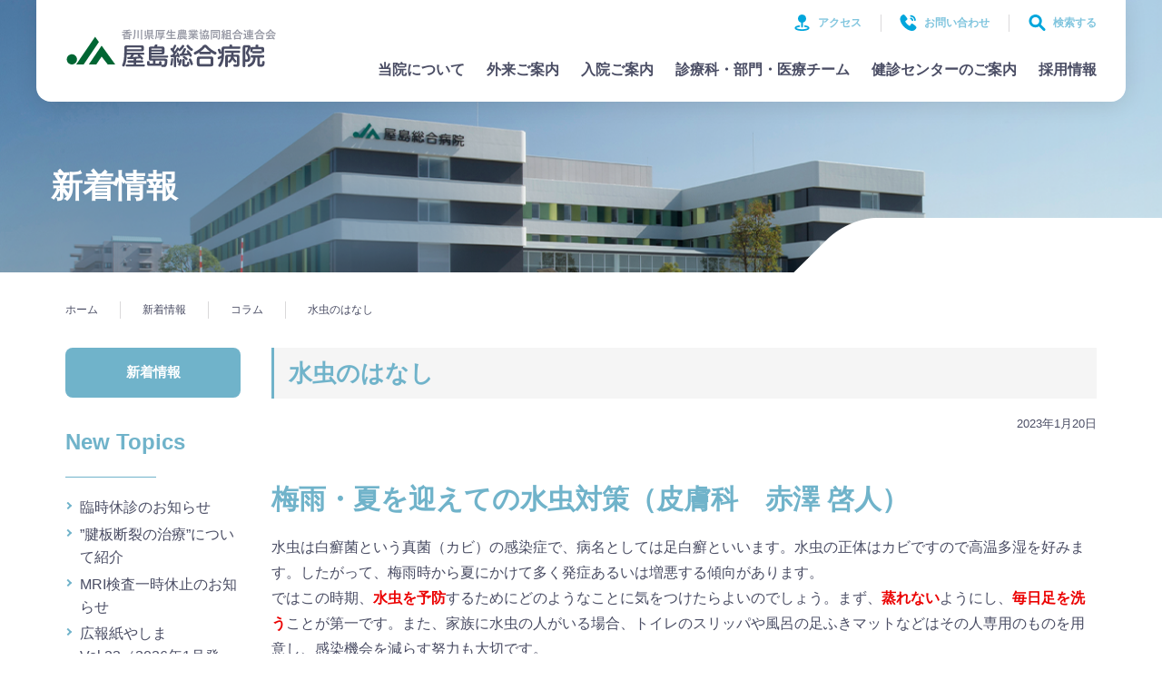

--- FILE ---
content_type: text/html; charset=UTF-8
request_url: https://www.yashima-hp.com/news/column/410/
body_size: 16609
content:
<!DOCTYPE html>
<html lang="ja">
<head>
<meta charset="utf-8" />
<meta http-equiv="X-UA-Compatible" content="IE=edge" />
<meta name="format-detection" content="telephone=no" />
<meta name="viewport" content="width=device-width, initial-scale=1.0" />
<meta name="theme-color" content="#2bb3d6">

<link rel="apple-touch-icon" sizes="180x180" href="/img/common/apple-touch-icon.png">
<link rel="icon" type="image/png" sizes="32x32" href="/img/common/favicon-32x32.png">
<link rel="icon" type="image/png" sizes="16x16" href="/img/common/favicon-16x16.png">
<link rel="manifest" href="/img/common/site.webmanifest">
<link rel="mask-icon" href="/img/common/safari-pinned-tab.svg" color="#006633">
<meta name="msapplication-TileColor" content="#f5f5f5">
<meta name="theme-color" content="#ffffff">

<!-- Google Tag Manager -->
<script>(function(w,d,s,l,i){w[l]=w[l]||[];w[l].push({'gtm.start':
new Date().getTime(),event:'gtm.js'});var f=d.getElementsByTagName(s)[0],
j=d.createElement(s),dl=l!='dataLayer'?'&l='+l:'';j.async=true;j.src=
'https://www.googletagmanager.com/gtm.js?id='+i+dl;f.parentNode.insertBefore(j,f);
})(window,document,'script','dataLayer','GTM-N8C99RT');</script>
<!-- End Google Tag Manager -->

<meta name='robots' content='max-image-preview:large' />
<link rel="alternate" title="oEmbed (JSON)" type="application/json+oembed" href="https://www.yashima-hp.com/wp-json/oembed/1.0/embed?url=https%3A%2F%2Fwww.yashima-hp.com%2Fnews%2Fcolumn%2F410%2F" />
<link rel="alternate" title="oEmbed (XML)" type="text/xml+oembed" href="https://www.yashima-hp.com/wp-json/oembed/1.0/embed?url=https%3A%2F%2Fwww.yashima-hp.com%2Fnews%2Fcolumn%2F410%2F&#038;format=xml" />

<!-- SEO SIMPLE PACK 3.6.2 -->
<title>水虫のはなし | 香川県厚生農業協同組合連合会 屋島総合病院</title>
<meta name="description" content="梅雨・夏を迎えての水虫対策（皮膚科　赤澤 啓人） 水虫は白癬菌という真菌（カビ）の感染症で、病名としては足白癬といいます。水虫の正体はカビですので高温多湿を好みます。したがって、梅雨時から夏にかけて多く発症あるいは増悪する傾向があります。で">
<link rel="canonical" href="https://www.yashima-hp.com/news/column/410/">
<meta property="og:locale" content="ja_JP">
<meta property="og:type" content="article">
<meta property="og:image" content="https://www.yashima-hp.com/wp-content/uploads/2023/02/img_ogp.jpg">
<meta property="og:title" content="水虫のはなし | 香川県厚生農業協同組合連合会 屋島総合病院">
<meta property="og:description" content="梅雨・夏を迎えての水虫対策（皮膚科　赤澤 啓人） 水虫は白癬菌という真菌（カビ）の感染症で、病名としては足白癬といいます。水虫の正体はカビですので高温多湿を好みます。したがって、梅雨時から夏にかけて多く発症あるいは増悪する傾向があります。で">
<meta property="og:url" content="https://www.yashima-hp.com/news/column/410/">
<meta property="og:site_name" content="香川県厚生農業協同組合連合会 屋島総合病院">
<meta name="twitter:card" content="summary_large_image">
<!-- / SEO SIMPLE PACK -->

<style id='wp-img-auto-sizes-contain-inline-css' type='text/css'>
img:is([sizes=auto i],[sizes^="auto," i]){contain-intrinsic-size:3000px 1500px}
/*# sourceURL=wp-img-auto-sizes-contain-inline-css */
</style>
<style id='wp-emoji-styles-inline-css' type='text/css'>

	img.wp-smiley, img.emoji {
		display: inline !important;
		border: none !important;
		box-shadow: none !important;
		height: 1em !important;
		width: 1em !important;
		margin: 0 0.07em !important;
		vertical-align: -0.1em !important;
		background: none !important;
		padding: 0 !important;
	}
/*# sourceURL=wp-emoji-styles-inline-css */
</style>
<style id='wp-block-library-inline-css' type='text/css'>
:root{--wp-block-synced-color:#7a00df;--wp-block-synced-color--rgb:122,0,223;--wp-bound-block-color:var(--wp-block-synced-color);--wp-editor-canvas-background:#ddd;--wp-admin-theme-color:#007cba;--wp-admin-theme-color--rgb:0,124,186;--wp-admin-theme-color-darker-10:#006ba1;--wp-admin-theme-color-darker-10--rgb:0,107,160.5;--wp-admin-theme-color-darker-20:#005a87;--wp-admin-theme-color-darker-20--rgb:0,90,135;--wp-admin-border-width-focus:2px}@media (min-resolution:192dpi){:root{--wp-admin-border-width-focus:1.5px}}.wp-element-button{cursor:pointer}:root .has-very-light-gray-background-color{background-color:#eee}:root .has-very-dark-gray-background-color{background-color:#313131}:root .has-very-light-gray-color{color:#eee}:root .has-very-dark-gray-color{color:#313131}:root .has-vivid-green-cyan-to-vivid-cyan-blue-gradient-background{background:linear-gradient(135deg,#00d084,#0693e3)}:root .has-purple-crush-gradient-background{background:linear-gradient(135deg,#34e2e4,#4721fb 50%,#ab1dfe)}:root .has-hazy-dawn-gradient-background{background:linear-gradient(135deg,#faaca8,#dad0ec)}:root .has-subdued-olive-gradient-background{background:linear-gradient(135deg,#fafae1,#67a671)}:root .has-atomic-cream-gradient-background{background:linear-gradient(135deg,#fdd79a,#004a59)}:root .has-nightshade-gradient-background{background:linear-gradient(135deg,#330968,#31cdcf)}:root .has-midnight-gradient-background{background:linear-gradient(135deg,#020381,#2874fc)}:root{--wp--preset--font-size--normal:16px;--wp--preset--font-size--huge:42px}.has-regular-font-size{font-size:1em}.has-larger-font-size{font-size:2.625em}.has-normal-font-size{font-size:var(--wp--preset--font-size--normal)}.has-huge-font-size{font-size:var(--wp--preset--font-size--huge)}.has-text-align-center{text-align:center}.has-text-align-left{text-align:left}.has-text-align-right{text-align:right}.has-fit-text{white-space:nowrap!important}#end-resizable-editor-section{display:none}.aligncenter{clear:both}.items-justified-left{justify-content:flex-start}.items-justified-center{justify-content:center}.items-justified-right{justify-content:flex-end}.items-justified-space-between{justify-content:space-between}.screen-reader-text{border:0;clip-path:inset(50%);height:1px;margin:-1px;overflow:hidden;padding:0;position:absolute;width:1px;word-wrap:normal!important}.screen-reader-text:focus{background-color:#ddd;clip-path:none;color:#444;display:block;font-size:1em;height:auto;left:5px;line-height:normal;padding:15px 23px 14px;text-decoration:none;top:5px;width:auto;z-index:100000}html :where(.has-border-color){border-style:solid}html :where([style*=border-top-color]){border-top-style:solid}html :where([style*=border-right-color]){border-right-style:solid}html :where([style*=border-bottom-color]){border-bottom-style:solid}html :where([style*=border-left-color]){border-left-style:solid}html :where([style*=border-width]){border-style:solid}html :where([style*=border-top-width]){border-top-style:solid}html :where([style*=border-right-width]){border-right-style:solid}html :where([style*=border-bottom-width]){border-bottom-style:solid}html :where([style*=border-left-width]){border-left-style:solid}html :where(img[class*=wp-image-]){height:auto;max-width:100%}:where(figure){margin:0 0 1em}html :where(.is-position-sticky){--wp-admin--admin-bar--position-offset:var(--wp-admin--admin-bar--height,0px)}@media screen and (max-width:600px){html :where(.is-position-sticky){--wp-admin--admin-bar--position-offset:0px}}

/*# sourceURL=wp-block-library-inline-css */
</style><style id='wp-block-heading-inline-css' type='text/css'>
h1:where(.wp-block-heading).has-background,h2:where(.wp-block-heading).has-background,h3:where(.wp-block-heading).has-background,h4:where(.wp-block-heading).has-background,h5:where(.wp-block-heading).has-background,h6:where(.wp-block-heading).has-background{padding:1.25em 2.375em}h1.has-text-align-left[style*=writing-mode]:where([style*=vertical-lr]),h1.has-text-align-right[style*=writing-mode]:where([style*=vertical-rl]),h2.has-text-align-left[style*=writing-mode]:where([style*=vertical-lr]),h2.has-text-align-right[style*=writing-mode]:where([style*=vertical-rl]),h3.has-text-align-left[style*=writing-mode]:where([style*=vertical-lr]),h3.has-text-align-right[style*=writing-mode]:where([style*=vertical-rl]),h4.has-text-align-left[style*=writing-mode]:where([style*=vertical-lr]),h4.has-text-align-right[style*=writing-mode]:where([style*=vertical-rl]),h5.has-text-align-left[style*=writing-mode]:where([style*=vertical-lr]),h5.has-text-align-right[style*=writing-mode]:where([style*=vertical-rl]),h6.has-text-align-left[style*=writing-mode]:where([style*=vertical-lr]),h6.has-text-align-right[style*=writing-mode]:where([style*=vertical-rl]){rotate:180deg}
/*# sourceURL=https://www.yashima-hp.com/wp-includes/blocks/heading/style.min.css */
</style>
<style id='wp-block-paragraph-inline-css' type='text/css'>
.is-small-text{font-size:.875em}.is-regular-text{font-size:1em}.is-large-text{font-size:2.25em}.is-larger-text{font-size:3em}.has-drop-cap:not(:focus):first-letter{float:left;font-size:8.4em;font-style:normal;font-weight:100;line-height:.68;margin:.05em .1em 0 0;text-transform:uppercase}body.rtl .has-drop-cap:not(:focus):first-letter{float:none;margin-left:.1em}p.has-drop-cap.has-background{overflow:hidden}:root :where(p.has-background){padding:1.25em 2.375em}:where(p.has-text-color:not(.has-link-color)) a{color:inherit}p.has-text-align-left[style*="writing-mode:vertical-lr"],p.has-text-align-right[style*="writing-mode:vertical-rl"]{rotate:180deg}
/*# sourceURL=https://www.yashima-hp.com/wp-includes/blocks/paragraph/style.min.css */
</style>
<style id='global-styles-inline-css' type='text/css'>
:root{--wp--preset--aspect-ratio--square: 1;--wp--preset--aspect-ratio--4-3: 4/3;--wp--preset--aspect-ratio--3-4: 3/4;--wp--preset--aspect-ratio--3-2: 3/2;--wp--preset--aspect-ratio--2-3: 2/3;--wp--preset--aspect-ratio--16-9: 16/9;--wp--preset--aspect-ratio--9-16: 9/16;--wp--preset--color--black: #000000;--wp--preset--color--cyan-bluish-gray: #abb8c3;--wp--preset--color--white: #ffffff;--wp--preset--color--pale-pink: #f78da7;--wp--preset--color--vivid-red: #cf2e2e;--wp--preset--color--luminous-vivid-orange: #ff6900;--wp--preset--color--luminous-vivid-amber: #fcb900;--wp--preset--color--light-green-cyan: #7bdcb5;--wp--preset--color--vivid-green-cyan: #00d084;--wp--preset--color--pale-cyan-blue: #8ed1fc;--wp--preset--color--vivid-cyan-blue: #0693e3;--wp--preset--color--vivid-purple: #9b51e0;--wp--preset--gradient--vivid-cyan-blue-to-vivid-purple: linear-gradient(135deg,rgb(6,147,227) 0%,rgb(155,81,224) 100%);--wp--preset--gradient--light-green-cyan-to-vivid-green-cyan: linear-gradient(135deg,rgb(122,220,180) 0%,rgb(0,208,130) 100%);--wp--preset--gradient--luminous-vivid-amber-to-luminous-vivid-orange: linear-gradient(135deg,rgb(252,185,0) 0%,rgb(255,105,0) 100%);--wp--preset--gradient--luminous-vivid-orange-to-vivid-red: linear-gradient(135deg,rgb(255,105,0) 0%,rgb(207,46,46) 100%);--wp--preset--gradient--very-light-gray-to-cyan-bluish-gray: linear-gradient(135deg,rgb(238,238,238) 0%,rgb(169,184,195) 100%);--wp--preset--gradient--cool-to-warm-spectrum: linear-gradient(135deg,rgb(74,234,220) 0%,rgb(151,120,209) 20%,rgb(207,42,186) 40%,rgb(238,44,130) 60%,rgb(251,105,98) 80%,rgb(254,248,76) 100%);--wp--preset--gradient--blush-light-purple: linear-gradient(135deg,rgb(255,206,236) 0%,rgb(152,150,240) 100%);--wp--preset--gradient--blush-bordeaux: linear-gradient(135deg,rgb(254,205,165) 0%,rgb(254,45,45) 50%,rgb(107,0,62) 100%);--wp--preset--gradient--luminous-dusk: linear-gradient(135deg,rgb(255,203,112) 0%,rgb(199,81,192) 50%,rgb(65,88,208) 100%);--wp--preset--gradient--pale-ocean: linear-gradient(135deg,rgb(255,245,203) 0%,rgb(182,227,212) 50%,rgb(51,167,181) 100%);--wp--preset--gradient--electric-grass: linear-gradient(135deg,rgb(202,248,128) 0%,rgb(113,206,126) 100%);--wp--preset--gradient--midnight: linear-gradient(135deg,rgb(2,3,129) 0%,rgb(40,116,252) 100%);--wp--preset--font-size--small: 13px;--wp--preset--font-size--medium: 20px;--wp--preset--font-size--large: 36px;--wp--preset--font-size--x-large: 42px;--wp--preset--spacing--20: 0.44rem;--wp--preset--spacing--30: 0.67rem;--wp--preset--spacing--40: 1rem;--wp--preset--spacing--50: 1.5rem;--wp--preset--spacing--60: 2.25rem;--wp--preset--spacing--70: 3.38rem;--wp--preset--spacing--80: 5.06rem;--wp--preset--shadow--natural: 6px 6px 9px rgba(0, 0, 0, 0.2);--wp--preset--shadow--deep: 12px 12px 50px rgba(0, 0, 0, 0.4);--wp--preset--shadow--sharp: 6px 6px 0px rgba(0, 0, 0, 0.2);--wp--preset--shadow--outlined: 6px 6px 0px -3px rgb(255, 255, 255), 6px 6px rgb(0, 0, 0);--wp--preset--shadow--crisp: 6px 6px 0px rgb(0, 0, 0);}:where(.is-layout-flex){gap: 0.5em;}:where(.is-layout-grid){gap: 0.5em;}body .is-layout-flex{display: flex;}.is-layout-flex{flex-wrap: wrap;align-items: center;}.is-layout-flex > :is(*, div){margin: 0;}body .is-layout-grid{display: grid;}.is-layout-grid > :is(*, div){margin: 0;}:where(.wp-block-columns.is-layout-flex){gap: 2em;}:where(.wp-block-columns.is-layout-grid){gap: 2em;}:where(.wp-block-post-template.is-layout-flex){gap: 1.25em;}:where(.wp-block-post-template.is-layout-grid){gap: 1.25em;}.has-black-color{color: var(--wp--preset--color--black) !important;}.has-cyan-bluish-gray-color{color: var(--wp--preset--color--cyan-bluish-gray) !important;}.has-white-color{color: var(--wp--preset--color--white) !important;}.has-pale-pink-color{color: var(--wp--preset--color--pale-pink) !important;}.has-vivid-red-color{color: var(--wp--preset--color--vivid-red) !important;}.has-luminous-vivid-orange-color{color: var(--wp--preset--color--luminous-vivid-orange) !important;}.has-luminous-vivid-amber-color{color: var(--wp--preset--color--luminous-vivid-amber) !important;}.has-light-green-cyan-color{color: var(--wp--preset--color--light-green-cyan) !important;}.has-vivid-green-cyan-color{color: var(--wp--preset--color--vivid-green-cyan) !important;}.has-pale-cyan-blue-color{color: var(--wp--preset--color--pale-cyan-blue) !important;}.has-vivid-cyan-blue-color{color: var(--wp--preset--color--vivid-cyan-blue) !important;}.has-vivid-purple-color{color: var(--wp--preset--color--vivid-purple) !important;}.has-black-background-color{background-color: var(--wp--preset--color--black) !important;}.has-cyan-bluish-gray-background-color{background-color: var(--wp--preset--color--cyan-bluish-gray) !important;}.has-white-background-color{background-color: var(--wp--preset--color--white) !important;}.has-pale-pink-background-color{background-color: var(--wp--preset--color--pale-pink) !important;}.has-vivid-red-background-color{background-color: var(--wp--preset--color--vivid-red) !important;}.has-luminous-vivid-orange-background-color{background-color: var(--wp--preset--color--luminous-vivid-orange) !important;}.has-luminous-vivid-amber-background-color{background-color: var(--wp--preset--color--luminous-vivid-amber) !important;}.has-light-green-cyan-background-color{background-color: var(--wp--preset--color--light-green-cyan) !important;}.has-vivid-green-cyan-background-color{background-color: var(--wp--preset--color--vivid-green-cyan) !important;}.has-pale-cyan-blue-background-color{background-color: var(--wp--preset--color--pale-cyan-blue) !important;}.has-vivid-cyan-blue-background-color{background-color: var(--wp--preset--color--vivid-cyan-blue) !important;}.has-vivid-purple-background-color{background-color: var(--wp--preset--color--vivid-purple) !important;}.has-black-border-color{border-color: var(--wp--preset--color--black) !important;}.has-cyan-bluish-gray-border-color{border-color: var(--wp--preset--color--cyan-bluish-gray) !important;}.has-white-border-color{border-color: var(--wp--preset--color--white) !important;}.has-pale-pink-border-color{border-color: var(--wp--preset--color--pale-pink) !important;}.has-vivid-red-border-color{border-color: var(--wp--preset--color--vivid-red) !important;}.has-luminous-vivid-orange-border-color{border-color: var(--wp--preset--color--luminous-vivid-orange) !important;}.has-luminous-vivid-amber-border-color{border-color: var(--wp--preset--color--luminous-vivid-amber) !important;}.has-light-green-cyan-border-color{border-color: var(--wp--preset--color--light-green-cyan) !important;}.has-vivid-green-cyan-border-color{border-color: var(--wp--preset--color--vivid-green-cyan) !important;}.has-pale-cyan-blue-border-color{border-color: var(--wp--preset--color--pale-cyan-blue) !important;}.has-vivid-cyan-blue-border-color{border-color: var(--wp--preset--color--vivid-cyan-blue) !important;}.has-vivid-purple-border-color{border-color: var(--wp--preset--color--vivid-purple) !important;}.has-vivid-cyan-blue-to-vivid-purple-gradient-background{background: var(--wp--preset--gradient--vivid-cyan-blue-to-vivid-purple) !important;}.has-light-green-cyan-to-vivid-green-cyan-gradient-background{background: var(--wp--preset--gradient--light-green-cyan-to-vivid-green-cyan) !important;}.has-luminous-vivid-amber-to-luminous-vivid-orange-gradient-background{background: var(--wp--preset--gradient--luminous-vivid-amber-to-luminous-vivid-orange) !important;}.has-luminous-vivid-orange-to-vivid-red-gradient-background{background: var(--wp--preset--gradient--luminous-vivid-orange-to-vivid-red) !important;}.has-very-light-gray-to-cyan-bluish-gray-gradient-background{background: var(--wp--preset--gradient--very-light-gray-to-cyan-bluish-gray) !important;}.has-cool-to-warm-spectrum-gradient-background{background: var(--wp--preset--gradient--cool-to-warm-spectrum) !important;}.has-blush-light-purple-gradient-background{background: var(--wp--preset--gradient--blush-light-purple) !important;}.has-blush-bordeaux-gradient-background{background: var(--wp--preset--gradient--blush-bordeaux) !important;}.has-luminous-dusk-gradient-background{background: var(--wp--preset--gradient--luminous-dusk) !important;}.has-pale-ocean-gradient-background{background: var(--wp--preset--gradient--pale-ocean) !important;}.has-electric-grass-gradient-background{background: var(--wp--preset--gradient--electric-grass) !important;}.has-midnight-gradient-background{background: var(--wp--preset--gradient--midnight) !important;}.has-small-font-size{font-size: var(--wp--preset--font-size--small) !important;}.has-medium-font-size{font-size: var(--wp--preset--font-size--medium) !important;}.has-large-font-size{font-size: var(--wp--preset--font-size--large) !important;}.has-x-large-font-size{font-size: var(--wp--preset--font-size--x-large) !important;}
/*# sourceURL=global-styles-inline-css */
</style>

<style id='classic-theme-styles-inline-css' type='text/css'>
/*! This file is auto-generated */
.wp-block-button__link{color:#fff;background-color:#32373c;border-radius:9999px;box-shadow:none;text-decoration:none;padding:calc(.667em + 2px) calc(1.333em + 2px);font-size:1.125em}.wp-block-file__button{background:#32373c;color:#fff;text-decoration:none}
/*# sourceURL=/wp-includes/css/classic-themes.min.css */
</style>
<link rel='stylesheet' id='wpo_min-header-0-css' href='https://www.yashima-hp.com/wp-content/cache/wpo-minify/1769037631/assets/wpo-minify-header-867f321e.min.css' type='text/css' media='all' />
<script type="text/javascript" src="https://www.yashima-hp.com/wp-includes/js/jquery/jquery.min.js" id="jquery-core-js"></script>
<script type="text/javascript" src="https://www.yashima-hp.com/wp-includes/js/jquery/jquery-migrate.min.js" id="jquery-migrate-js"></script>
<link rel="https://api.w.org/" href="https://www.yashima-hp.com/wp-json/" /><link rel="alternate" title="JSON" type="application/json" href="https://www.yashima-hp.com/wp-json/wp/v2/posts/410" /><link rel="icon" href="https://www.yashima-hp.com/wp-content/uploads/2023/02/cropped-siteicon-32x32.png" sizes="32x32" />
<link rel="icon" href="https://www.yashima-hp.com/wp-content/uploads/2023/02/cropped-siteicon-192x192.png" sizes="192x192" />
<link rel="apple-touch-icon" href="https://www.yashima-hp.com/wp-content/uploads/2023/02/cropped-siteicon-180x180.png" />
<meta name="msapplication-TileImage" content="https://www.yashima-hp.com/wp-content/uploads/2023/02/cropped-siteicon-270x270.png" />
		<style type="text/css" id="wp-custom-css">
			div[data-name="doui"] .smf-checkboxes-control__control  {
  text-align : center;
}
div[data-name="doui"] .smf-error-messages {
  text-align : center;
}
form[data-screen="confirm"] .form-kiyaku{
 display:none;
		</style>
		<link rel="stylesheet" type="text/css" href="/slick/slick.css" media="screen" />
<link rel="stylesheet" type="text/css" href="/slick/slick-theme.css" media="screen" />
</head>
<body class="wp-singular post-template-default single single-post postid-410 single-format-standard wp-theme-hospital">
<!-- Google Tag Manager (noscript) -->
<noscript><iframe
src="https://www.googletagmanager.com/ns.html?id=GTM-N8C99RT"
height="0" width="0" style="display:none;visibility:hidden"></iframe></noscript>
<!-- End Google Tag Manager (noscript) -->

<header class="l-header">
<div class="l-headerinner">
      <div class="logo">
      <a href="/"><img src="/img/logo.svg" width="233" height="42" alt="香川県厚生農業協同組合連合会 屋島総合病院"></a>
    </div>
  <div class="gnavi">
<div class="gnavi-top">
<ul class="pc_only gnavi-sub">
  <li class="gnavi-sub-item">
    <a href="/access"><svg class="icon icon-blue" ><use xlink:href="#icon-pin"></use></svg>アクセス</a>
  </li>
  <li class="gnavi-sub-item"><a href="/contact"><svg class="icon icon-blue"><use xlink:href="#icon-tel"></use></svg>お問い合わせ</a></li>
  <li class="gnavi-sub-item modal-open"><a href=""><svg class="icon icon-blue"><use xlink:href="#icon-search"></use></svg>検索する</a></li>
</ul>
</div>
<div class="hamburger  js-gnavi">
<span></span>
<span></span>
<span></span>
</div>
<nav class="gnavi-bottom">
  <div class="sp_only">
    <ul class="gnavi-sub">
      <li class="gnavi-sub-item">
        <a href="/access"><svg class="icon icon-blue" ><use xlink:href="#icon-pin"></use></svg>アクセス</a>
      </li>
      <li class="gnavi-sub-item"><a href="/contact"><svg class="icon icon-blue"><use xlink:href="#icon-tel"></use></svg>お問い合わせ</a></li>
      <li class="gnavi-sub-item modal-open"><a href=""><svg class="icon icon-blue"><use xlink:href="#icon-search"></use></svg>検索する</a></li>
    </ul>
  </div>
  <div class="gnavi-bottom-inner sp_only">
    <p><img src="/img/img_gnavi-bottom.jpg" alt="" width="335" height="112" loading="lazy"></p>
    <p class="gnavi-tel"><svg class="icon icon-blue"><use xlink:href="#icon-tel-solid"></use></svg><a href="tel:0878419141">087-841-9141</a><span>（代表）</span></p>
    <ul class="p-footerlinks">
    <li class="p-flink">
      <a href="/about">当院について</a>
      <button type="button" class="p-flink-btn"></button>
      <ul class="p-menuArea02">
        <li><a href="/about/gaiyou/">病院概要</a></li>
        <li><a href="/about/director/">院長あいさつ</a></li>
        <li><a href="/about/rinen/">理念・基本方針・患者さんの権利尊重に関して</a></li>
        <li><a href="/about/policy/">個人情報保護、各方針</a></li>
        <li><a href="/about/yashimahp_sihyou/">病院指標公開</a></li>
        <li><a href="/about/facility/">施設案内</a></li>
		<li><a href="/about/floormap/">フロアマップ</a></li>
		<li><a href="/about/jcqhc/">日本医療機能評価機構認定病院</a></li>
      </ul>
    </li>
    <li class="p-flink">
      <a href="/outpatient">外来ご案内</a>
      <button type="button" class="p-flink-btn"></button>
      <ul class="p-menuArea02">
        <li><a href="/outpatient/first/">初診</a></li>
        <li><a href="/outpatient/again/">再診</a></li>
        <li><a href="/outpatient/doctor/">外来担当医表</a></li>
      </ul>
    </li>
    <li class="p-flink">
      <a href="/hospitalization">入院ご案内</a>
      <button type="button" class="p-flink-btn"></button>
      <ul class="p-menuArea02">
        <li><a href="/hospitalization/life/">入院生活</a></li>
      </ul>
    </li>
    <li class="p-flink _long"><a href="/ward/">病棟案内</a></li>
  </ul>
  <ul class="p-footerlinks">
    <li class="p-flink">
      <a href="/team">診療科</a>
      <button type="button" class="p-flink-btn"></button>
      <ul class="p-menuArea02">
        <li><a href="/teamlist/nternal">内科</a></li><li><a href="/teamlist/cardiology">循環器内科</a></li><li><a href="/teamlist/surgery">外科</a></li><li><a href="/teamlist/orthopedics">整形外科</a></li><li><a href="/teamlist/neurosurgery">脳神経外科</a></li><li><a href="/teamlist/plastic">形成外科</a></li><li><a href="/teamlist/pediatrics">小児科</a></li><li><a href="/teamlist/obstetrics_gynecology">産婦人科</a></li><li><a href="/teamlist/otolaryngology">耳鼻咽喉科</a></li><li><a href="/teamlist/ophthalmology">眼科</a></li><li><a href="/teamlist/dermatology">皮膚科</a></li><li><a href="/teamlist/urology">泌尿器科</a></li><li><a href="/teamlist/radiology">放射線科</a></li><li><a href="/teamlist/anesthesiology">麻酔科</a></li><li><a href="/teamlist/dental">歯科</a></li>      </ul>
    </li>
    <li class="p-flink">
      <a href="/team">部門</a>
      <button type="button" class="p-flink-btn"></button>
      <ul class="p-menuArea02">
        <li><a href="/nurse/">看護部</a></li>
        <li><a href="/teamlist/pharmaceutical">薬剤部</a></li><li><a href="/teamlist/radiology_department">放射線科（部門）</a></li><li><a href="/teamlist/inspection">中央検査部</a></li><li><a href="/teamlist/operating_room">手術室・連続血管撮影室・中央材料室</a></li><li><a href="/teamlist/endoscope">内視鏡・超音波検査室</a></li><li><a href="/teamlist/kidney">腎センター</a></li><li><a href="/teamlist/rehabilitation">リハビリテーション科</a></li>      </ul>
    </li>
    <li class="p-flink">
      <a href="/team">医療チーム</a>
      <button type="button" class="p-flink-btn"></button>
      <ul class="p-menuArea02">
        <li><a href="/teamlist/medical_safety/">医療安全管理室</a></li><li><a href="/teamlist/ict/">感染制御チーム（ICT）</a></li><li><a href="/teamlist/qq_disaster/">救急・災害医療チーム</a></li><li><a href="/teamlist/nst/">栄養サポートチーム（NST）</a></li>      </ul>
    </li>
    <li class="p-flink">
      <a href="/kensin">健診センターのご案内</a>
      <button type="button" class="p-flink-btn"></button>
      <ul class="p-menuArea02">
        <li><a href="/kensin/medical_checkup">人間ドック・健診</a></li>
        <li><a href="/kensin/form">申込みフォーム</a></li>
      </ul>
    </li>
    <li class="p-flink _long"><a href="/news_category/recruit">採用情報</a></li>
    <li class="p-flink _long"><a href="/access/">アクセス</a></li>
	<li class="p-flink _long"><a href="/contact">お問い合わせ</a></li>
	<li class="p-flink _long"><a href="/news/notice/1993/">リンク</a></li> 
  </ul>  </div>
    <ul class="pc_only">
    <li class="gnavi-link active"><a href="/about">当院について</a></li>
    <li class="gnavi-link"><a href="/outpatient">外来ご案内</a></li>
    <li class="gnavi-link"><a href="/hospitalization">入院ご案内</a></li>
    <li class="gnavi-link"><a href="/team">診療科・部門・医療チーム</a></li>
    <li class="gnavi-link"><a href="/kensin">健診センターのご案内</a></li>
      <li class="gnavi-link"><a href="/category/news/recruit/">採用情報</a></li>
  </ul>
</nav>
</div>
</div>

<div class="modal-container">
	<div class="modal-body">
		<!-- 閉じるボタン -->
		<div class="modal-close">×</div>
		<!-- モーダル内のコンテンツ -->
		<div class="modal-content">
			<p class="tit">サイト内検索</p>
			<div class="inner">
				<script async src="https://cse.google.com/cse.js?cx=014788343880007328446:mkiyaovq5qr"></script>      
      			<div class="gcse-search"></div>
			</div>
		</div>
	</div>
</div>
</header><main>
<div class="l-mv">
<div class="l-mvinner">
<p class="p-tit01">新着情報</p>
</div>
</div>
<div class="l-pnkz" aria-label="Breadcrumbs"><ul class="p-pnkzlist"><li class="p-pnkz01"><a href="https://www.yashima-hp.com"><span>ホーム</span></a></li><li class="p-pnkz02"><a href="https://www.yashima-hp.com/category/news/"><span>新着情報</span></a></li><li class="p-pnkz02"><a href="https://www.yashima-hp.com/category/news/column/"><span>コラム</span></a></li><li class="p-pnkz02" aria-current="page"><span>水虫のはなし</span></li></ul><script type="application/ld+json">{
        "@context": "https://schema.org",
        "@type": "BreadcrumbList",
        "name": "🍞パンくずリスト",
        "itemListElement": [{
        "@type": "ListItem",
        "position": 1,
        "item": {
          "@id": "https://www.yashima-hp.com",
          "name": "香川県厚生農業協同組合連合会 屋島総合病院"
        }
      },{
        "@type": "ListItem",
        "position": 2,
        "item": {
          "@id": "https://www.yashima-hp.com/category/news/",
          "name": "新着情報"
        }
      },{
        "@type": "ListItem",
        "position": 3,
        "item": {
          "@id": "https://www.yashima-hp.com/category/news/column/",
          "name": "コラム"
        }
      },{
        "@type": "ListItem",
        "position": 4,
        "item": {
          "@id": "https://www.yashima-hp.com/news/column/410/",
          "name": "水虫のはなし"
        }
      }]
        }</script></div><div class="l-contentArea">

<nav class="l-sideMenu">
  <div class="p-menuHead">新着情報</div>
  <dl class="widget">
    <dt>New Topics</dt>
    <dd>
                    <ul class="link">
                  <li>
              <a href="https://www.yashima-hp.com/news/important/814/">臨時休診のお知らせ</a>
          </li>
                  <li>
              <a href="https://www.yashima-hp.com/news/topics/4114/">”腱板断裂の治療”について紹介</a>
          </li>
                  <li>
              <a href="https://www.yashima-hp.com/news/notice/4110/">MRI検査一時休止のお知らせ</a>
          </li>
                  <li>
              <a href="https://www.yashima-hp.com/news/yashima/4107/">広報紙やしまVol.23（2026年1月発行）</a>
          </li>
                  <li>
              <a href="https://www.yashima-hp.com/news/notice/2882/">屋島・滝宮総合病院 見学会開催のお知らせ</a>
          </li>
                </ul>
                </dd>
  </dl>

  <!-- <dl class="widget">
    <dt>Backnumber</dt>
    <dd>
      <ul class="_half"><li><a href="http://www.yashima-hp.com/news/2026">2026年</a></li><li><a href="http://www.yashima-hp.com/news/2025">2025年</a></li><li><a href="http://www.yashima-hp.com/news/2024">2024年</a></li><li><a href="http://www.yashima-hp.com/news/2023">2023年</a></li><li><a href="http://www.yashima-hp.com/news/2022">2022年</a></li><li><a href="http://www.yashima-hp.com/news/2020">2020年</a></li><li><a href="http://www.yashima-hp.com/news/2019">2019年</a></li><li><a href="http://www.yashima-hp.com/news/2018">2018年</a></li></ul>    </dd>
  </dl> -->

  <dl class="widget">
    <dt>Category</dt>
    <dd>
      <ul>
        	<li class="cat-item cat-item-39"><a href="https://www.yashima-hp.com/category/news/">新着情報</a>
<ul class='children'>
	<li class="cat-item cat-item-1"><a href="https://www.yashima-hp.com/category/news/notice/">お知らせ</a>
</li>
	<li class="cat-item cat-item-13"><a href="https://www.yashima-hp.com/category/news/column/">コラム</a>
</li>
	<li class="cat-item cat-item-11"><a href="https://www.yashima-hp.com/category/news/topics/">トピックス</a>
	<ul class='children'>
	<li class="cat-item cat-item-15"><a href="https://www.yashima-hp.com/category/news/topics/heart/">HEART STORY</a>
</li>
	<li class="cat-item cat-item-41"><a href="https://www.yashima-hp.com/category/news/topics/section/">セクション</a>
</li>
	</ul>
</li>
	<li class="cat-item cat-item-10"><a href="https://www.yashima-hp.com/category/news/yashima/">広報紙やしま</a>
</li>
	<li class="cat-item cat-item-12"><a href="https://www.yashima-hp.com/category/news/recruit/">採用情報</a>
</li>
	<li class="cat-item cat-item-8"><a href="https://www.yashima-hp.com/category/news/important/">重要なお知らせ</a>
</li>
</ul>
</li>
      </ul>
    </dd>
  </dl>

  <ul class="p-menuArea">

  </ul>
</nav>
<div class="l-content">

  <!--ループ開始 -->
  
  <h1 class="entryTitle">水虫のはなし</h1>

  <!-- blogBox -->
  <p class="blogBox">
    <!-- 日付 -->
    <time class="blogBox--date" datetime="2023-01-20T14:16:36+0900">2023年1月20日</time>
    <!-- カテゴリ名 -->
    <span class="blogBox--category category-" itemprop="keywords"></span><span class="blogBox--category category-" itemprop="keywords"></span>  </p>
  <!-- /blogBox -->

  <div class="mainbox" id="post">
          <section class="cmsContent">
        <!-- 各コンポーネントブロックのクラス名はJSで付与 -->
        
<h2 class="wp-block-heading">梅雨・夏を迎えての水虫対策（皮膚科　赤澤 啓人）</h2>



<p>水虫は白癬菌という真菌（カビ）の感染症で、病名としては足白癬といいます。水虫の正体はカビですので高温多湿を好みます。したがって、梅雨時から夏にかけて多く発症あるいは増悪する傾向があります。<br>ではこの時期、<strong>水虫を予防</strong>するためにどのようなことに気をつけたらよいのでしょう。まず、<strong>蒸れない</strong>ようにし、<strong>毎日足を洗う</strong>ことが第一です。また、家族に水虫の人がいる場合、トイレのスリッパや風呂の足ふきマットなどはその人専用のものを用意し、感染機会を減らす努力も大切です。<br>次に、水虫に感染したと思われる場合の対処法です。まず<strong><a href="https://www.yashima-hp.com/teamlist/dermatology/" target="_blank" rel="noreferrer noopener">皮膚科</a></strong>を受診しましょう。皮膚科医は足の皮を顕微鏡でみることにより、容易に白癬菌の有無を確認することができます。水虫と思っていても、汗疱（汗のかぶれのようなもの）や湿疹だったりすることはよくあり、誤った治療法で皮疹を増悪させることもあります。<strong>素人判断は禁物です。皮膚科医にまかせてください。</strong><br>水虫の治療法は外用が主体です。クリームを処方されたら毎日毎日塗り続けることが肝心です。治ったと思っていても、後1ヶ月以上塗りましょう。塗り方としては、風呂上がりに塗るのが最も有効です（角質がふやけているから）。石鹸でよく洗った洗った後、水気をしっかりふき取りクリームを塗ります。それでも良くならない場合は、もう一度皮膚科医に相談しましょう。<br>水虫を治療しないで放っておくと、どんどん悪化するばかりでなく、爪に感染することがあります。爪の水虫（爪白癬）は非常に厄介な代物で、通常の外用だけでは治癒ぜず、内服薬の併用が必要です。そうならないうちに治療することが大切です。<br><strong>さあみなさん、一緒に水虫を退治しましょう！！</strong></p>



<p><strong><a href="https://www.yashima-hp.com/teamlist/dermatology/">皮膚科のページ</a></strong></p>
      </section>
      </div>
  <!-- /mainbox -->

  
<div class="snsBox clearfix">
  <h2>このページをSNSでシェアする</h2>
  <ul class="snsButton">
    <!--Facebookボタン-->
    <li class="facebook">
      <a href="//www.facebook.com/sharer.php?src=bm&u=https%3A%2F%2Fwww.yashima-hp.com%2Fnews%2Fcolumn%2F410%2F&t=%E6%B0%B4%E8%99%AB%E3%81%AE%E3%81%AF%E3%81%AA%E3%81%97" target="_blank">
        <svg xmlns="http://www.w3.org/2000/svg" xmlns:xlink="http://www.w3.org/1999/xlink" viewBox="0 0 156 300" role="img" aria-label="Facebook">
          <path class="sns--icon facebook" d="M101.000,300.000 C101.000,300.000 101.000,163.000 101.000,163.000 C101.000,163.000 147.000,163.000 147.000,163.000 C147.000,163.000 154.000,110.000 154.000,110.000 C154.000,110.000 101.000,110.000 101.000,110.000 C101.000,110.000 101.000,76.000 101.000,76.000 C101.000,60.552 105.857,50.000 128.000,50.000 C128.000,50.000 156.000,50.000 156.000,50.000 C156.000,50.000 156.000,2.000 156.000,2.000 C151.113,1.351 134.503,-0.000 115.000,-0.000 C74.282,-0.000 46.000,25.336 46.000,71.000 C46.000,71.000 46.000,110.000 46.000,110.000 C46.000,110.000 0.000,110.000 0.000,110.000 C0.000,110.000 0.000,163.000 0.000,163.000 C0.000,163.000 46.000,163.000 46.000,163.000 C46.000,163.000 46.000,300.000 46.000,300.000 C46.000,300.000 101.000,300.000 101.000,300.000 Z"/>
        </svg>
      </a>
    </li>

    <!--ツイートボタン-->
    <li class="twitter">
      <a href="https://twitter.com/share?url=https%3A%2F%2Fwww.yashima-hp.com%2Fnews%2Fcolumn%2F410%2F" target="_blank">
        <svg xmlns="http://www.w3.org/2000/svg" xmlns:xlink="http://www.w3.org/1999/xlink" viewBox="0 0 350 300" role="img" aria-label="Twitter">
          <path class="sns--icon twitter" d="M350.001,35.509 C346.026,42.167 340.649,49.197 333.870,56.595 C328.493,62.513 321.944,68.556 314.231,74.720 C314.231,74.720 314.231,76.940 314.231,76.940 C314.231,76.940 314.231,79.530 314.231,79.530 C314.231,80.762 314.346,81.626 314.579,82.119 C314.579,82.119 314.579,84.708 314.579,84.708 C314.579,110.109 310.022,135.572 300.903,161.097 C291.785,186.620 278.809,209.494 261.975,229.715 C243.971,251.417 222.113,268.556 196.394,281.134 C170.674,293.711 141.917,299.999 110.122,299.999 C89.546,299.999 70.142,297.041 51.904,291.122 C33.201,285.202 15.899,276.818 -0.001,265.967 C0.936,266.214 2.337,266.338 4.208,266.338 C7.948,266.831 10.755,267.077 12.626,267.077 C12.626,267.077 17.183,267.077 17.183,267.077 C33.550,267.077 49.567,264.242 65.231,258.569 C79.727,253.144 93.403,245.253 106.263,234.895 C91.300,234.649 77.387,229.469 64.531,219.357 C51.904,209.494 43.486,197.040 39.279,181.997 C42.786,182.737 45.007,183.105 45.943,183.105 C45.943,183.105 49.447,183.105 49.447,183.105 C50.151,183.352 51.202,183.476 52.605,183.476 C54.708,183.476 56.346,183.352 57.516,183.105 C59.853,183.105 63.128,182.612 67.335,181.626 C67.801,181.626 68.505,181.502 69.439,181.256 C70.376,181.009 71.075,180.887 71.542,180.887 C54.941,177.434 41.265,168.679 30.509,154.622 C19.520,140.565 14.029,124.536 14.029,106.534 C14.029,106.534 14.029,106.163 14.029,106.163 C14.029,106.163 14.029,105.794 14.029,105.794 C14.029,105.794 14.029,105.424 14.029,105.424 C18.471,108.383 23.615,110.603 29.460,112.082 C35.538,114.054 41.265,115.042 46.644,115.042 C36.354,107.644 28.640,98.642 23.497,88.038 C17.651,77.187 14.729,65.102 14.729,51.786 C14.729,44.388 15.546,37.729 17.183,31.810 C18.120,27.617 20.457,21.576 24.198,13.685 C42.435,37.358 64.177,55.854 89.429,69.172 C115.382,83.475 142.969,91.366 172.195,92.847 C171.494,87.667 171.145,84.832 171.145,84.339 C170.674,80.886 170.441,78.051 170.441,75.830 C170.441,54.868 177.456,36.989 191.483,22.193 C205.512,7.396 222.462,-0.002 242.337,-0.002 C252.623,-0.002 262.325,2.094 271.444,6.286 C280.562,10.971 288.394,16.891 294.942,24.042 C302.423,22.315 310.372,19.850 318.788,16.644 C325.803,13.931 333.051,10.232 340.532,5.547 C337.729,14.424 333.634,22.439 328.260,29.591 C322.179,36.989 315.751,42.907 308.969,47.347 C315.984,46.113 322.999,44.634 330.010,42.907 C335.388,41.428 342.052,38.961 350.001,35.509 Z"/>
        </svg>
      </a>
    </li>

    <!--LINEボタン-->
    <li class="line">
      <a href="//line.me/R/msg/text/?%E6%B0%B4%E8%99%AB%E3%81%AE%E3%81%AF%E3%81%AA%E3%81%97%0Ahttps%3A%2F%2Fwww.yashima-hp.com%2Fnews%2Fcolumn%2F410%2F" target="_blank">
        <svg xmlns="http://www.w3.org/2000/svg" xmlns:xlink="http://www.w3.org/1999/xlink" viewBox="0 0 315 300" role="img" aria-label="LINE">
          <path class="sns--icon line" d="M280.344,206.351 C280.344,206.351 280.354,206.351 280.354,206.351 C247.419,244.375 173.764,290.686 157.006,297.764
        C140.251,304.844 142.724,293.258 143.409,289.286 C143.809,286.909 145.648,275.795 145.648,275.795 C146.179,271.773 146.725,265.543 145.139,261.573 C143.374,257.197 136.418,254.902 131.307,253.804 C55.860,243.805 0.004,190.897 0.004,127.748 C0.004,57.307 70.443,-0.006 157.006,-0.006 C243.579,-0.006 314.004,57.307 314.004,127.748 C314.004,155.946 303.108,181.342 280.344,206.351 ZM95.547,153.146 C95.547,153.146 72.581,153.146 72.581,153.146 C72.581,153.146 72.581,98.841 72.581,98.841 C72.581,94.296 68.894,90.583 64.352,90.583 C59.819,90.583 56.127,94.296 56.127,98.841 C56.127,98.841 56.127,161.398 56.127,161.398 C56.127,165.960 59.819,169.660 64.352,169.660 C64.352,169.660 95.547,169.660 95.547,169.660 C100.092,169.660 103.777,165.960 103.777,161.398 C103.777,156.851 100.092,153.146 95.547,153.146 ZM127.810,98.841 C127.810,94.296 124.120,90.583 119.583,90.583 C115.046,90.583 111.356,94.296 111.356,98.841 C111.356,98.841 111.356,161.398 111.356,161.398 C111.356,165.960 115.046,169.660 119.583,169.660 C124.120,169.660 127.810,165.960 127.810,161.398 C127.810,161.398 127.810,98.841 127.810,98.841 ZM202.908,98.841 C202.908,94.296 199.219,90.583 194.676,90.583 C190.137,90.583 186.442,94.296 186.442,98.841 C186.442,98.841 186.442,137.559 186.442,137.559 C186.442,137.559 154.466,93.894 154.466,93.894 C152.926,91.818 150.460,90.583 147.892,90.583 C147.007,90.583 146.127,90.730 145.282,91.010 C141.916,92.142 139.650,95.287 139.650,98.841 C139.650,98.841 139.650,161.398 139.650,161.398 C139.650,165.960 143.345,169.660 147.885,169.660 C152.427,169.660 156.114,165.960 156.114,161.398 C156.114,161.398 156.114,122.705 156.114,122.705 C156.114,122.705 188.090,166.354 188.090,166.354 C189.637,168.431 192.094,169.660 194.667,169.660 C195.546,169.660 196.434,169.521 197.279,169.236 C200.650,168.114 202.908,164.966 202.908,161.398 C202.908,161.398 202.908,98.841 202.908,98.841 ZM253.385,138.381 C257.927,138.381 261.617,134.674 261.617,130.129 C261.617,125.569 257.927,121.872 253.385,121.872 C253.385,121.872 230.426,121.872 230.426,121.872 C230.426,121.872 230.426,107.103 230.426,107.103 C230.426,107.103 253.385,107.103 253.385,107.103 C257.927,107.103 261.617,103.398 261.617,98.841 C261.617,94.296 257.927,90.583 253.385,90.583 C253.385,90.583 222.187,90.583 222.187,90.583 C217.650,90.583 213.955,94.296 213.955,98.841 C213.955,98.850 213.955,98.858 213.955,98.878 C213.955,98.878 213.955,130.109 213.955,130.109 C213.955,130.114 213.955,130.129 213.955,130.129 C213.955,130.139 213.955,130.139 213.955,130.149 C213.955,130.149 213.955,161.398 213.955,161.398 C213.955,165.960 217.655,169.660 222.187,169.660 C222.187,169.660 253.385,169.660 253.385,169.660 C257.915,169.660 261.617,165.960 261.617,161.398 C261.617,156.851 257.915,153.146 253.385,153.146 C253.385,153.146 230.426,153.146 230.426,153.146 C230.426,153.146 230.426,138.381 230.426,138.381 C230.426,138.381 253.385,138.381 253.385,138.381 Z"/>
        </svg>
      </a>
    </li>
  </ul>
</div>

    <!--ループ終了-->

  <!--ページナビ-->
<ul class="pageNavi">
      <li class="pageNavi--item">
        <a href="https://www.yashima-hp.com/news/column/408/">前へ</a>
    </li>
    <li class="pageNavi--item"><a href="https://www.yashima-hp.com/news/">一覧</a></li>
      <li class="pageNavi--item">
        <a href="https://www.yashima-hp.com/news/column/412/">次へ</a>
    </li>
  </ul>
</div>
</div>

</main>
<footer class="l-footer">
<div class="l-footerinner">
<div class="l-footerArea">
<div class="l-fleft">
<p class="l-footerlogo"><img src="/img/logo2.svg" width="210" height="38" alt="香川県厚生農業協同組合連合会 屋島総合病院" loading="lazy"></p>
<dl class="p-footertxt">
<dt>所在地</dt>
<dd>香川県高松市屋島西町2105-17</dd>
<dt>電話番号</dt>
<dd><a href="tel:0878419141">087-841-9141</a>（代表）</dd>
<dt>地域連携室</dt>
<dd><a href="tel:0878417401">087-841-7401</a></dd>
<dt>外来受付時間</dt>
<dd>午前診療 8:30 - 11:30<span class="pc_only"> / </span><br class="sp_only">午後診療 13:30 - 15:30</dd>
<dt>休診日</dt>
<dd>土・日曜日、祝祭日、年末年始</dd>
</dl>
<div class="p-fottermap"><iframe src="https://www.google.com/maps/embed?pb=!1m18!1m12!1m3!1d3294.2863853894787!2d134.08834591522285!3d34.34318878052779!2m3!1f0!2f0!3f0!3m2!1i1024!2i768!4f13.1!3m3!1m2!1s0x3553ecae202a5309%3A0xb01ff7f46cfc4d50!2z44CSNzYxLTAxMTMg6aaZ5bed55yM6auY5p2-5biC5bGL5bO25bGL5bO26KW_55S677yS77yR77yQ77yV4oiS77yR77yXIOWxi-Wztue3j-WQiOeXhemZou-8iOmmmeW3neecjOWOmueUn-i-sualreWNlOWQjOe1hOWQiOmAo-WQiOS8mu-8iQ!5e0!3m2!1sja!2sjp!4v1672371212436!5m2!1sja!2sjp" allowfullscreen="" loading="lazy" referrerpolicy="no-referrer-when-downgrade" title="Googleマップ"></iframe></div>
  <ul class="l-footerbaner sp_only">
    <li><a href="https://www.asahi.com/ads/nogizaka46ja/" target="_blank"><img src="/wp-content/uploads/2025/07/bnr_top001.jpg" width="249" height="87" alt="JAグループ 推します「国消国産」 乃木坂46 乃木坂46と食や農業を学ぶ、動画やクイズを特設サイトで公開中" loading="lazy"></a></li>
    <li><a href="https://nurse.mynavi.jp/student/hospitals/outline/96952" target="_blank"><img src="/img/bnr_top002.gif" width="249" height="87" alt="マイナビ看護学生" loading="lazy"></a></li>
  </ul>
  <p class="p-copy">© 2026 YASHIMA GENERAL HOSPITAL</p>
</div>
<div class="l-fright">
  <ul class="p-footerlinks">
    <li class="p-flink">
      <a href="/about">当院について</a>
      <button type="button" class="p-flink-btn"></button>
      <ul class="p-menuArea02">
        <li><a href="/about/gaiyou/">病院概要</a></li>
        <li><a href="/about/director/">院長あいさつ</a></li>
        <li><a href="/about/rinen/">理念・基本方針・患者さんの権利尊重に関して</a></li>
        <li><a href="/about/policy/">個人情報保護、各方針</a></li>
        <li><a href="/about/yashimahp_sihyou/">病院指標公開</a></li>
        <li><a href="/about/facility/">施設案内</a></li>
		<li><a href="/about/floormap/">フロアマップ</a></li>
		<li><a href="/about/jcqhc/">日本医療機能評価機構認定病院</a></li>
      </ul>
    </li>
    <li class="p-flink">
      <a href="/outpatient">外来ご案内</a>
      <button type="button" class="p-flink-btn"></button>
      <ul class="p-menuArea02">
        <li><a href="/outpatient/first/">初診</a></li>
        <li><a href="/outpatient/again/">再診</a></li>
        <li><a href="/outpatient/doctor/">外来担当医表</a></li>
      </ul>
    </li>
    <li class="p-flink">
      <a href="/hospitalization">入院ご案内</a>
      <button type="button" class="p-flink-btn"></button>
      <ul class="p-menuArea02">
        <li><a href="/hospitalization/life/">入院生活</a></li>
      </ul>
    </li>
    <li class="p-flink _long"><a href="/ward/">病棟案内</a></li>
  </ul>
  <ul class="p-footerlinks">
    <li class="p-flink">
      <a href="/team">診療科</a>
      <button type="button" class="p-flink-btn"></button>
      <ul class="p-menuArea02">
        <li><a href="/teamlist/nternal">内科</a></li><li><a href="/teamlist/cardiology">循環器内科</a></li><li><a href="/teamlist/surgery">外科</a></li><li><a href="/teamlist/orthopedics">整形外科</a></li><li><a href="/teamlist/neurosurgery">脳神経外科</a></li><li><a href="/teamlist/plastic">形成外科</a></li><li><a href="/teamlist/pediatrics">小児科</a></li><li><a href="/teamlist/obstetrics_gynecology">産婦人科</a></li><li><a href="/teamlist/otolaryngology">耳鼻咽喉科</a></li><li><a href="/teamlist/ophthalmology">眼科</a></li><li><a href="/teamlist/dermatology">皮膚科</a></li><li><a href="/teamlist/urology">泌尿器科</a></li><li><a href="/teamlist/radiology">放射線科</a></li><li><a href="/teamlist/anesthesiology">麻酔科</a></li><li><a href="/teamlist/dental">歯科</a></li>      </ul>
    </li>
    <li class="p-flink">
      <a href="/team">部門</a>
      <button type="button" class="p-flink-btn"></button>
      <ul class="p-menuArea02">
        <li><a href="/nurse/">看護部</a></li>
        <li><a href="/teamlist/pharmaceutical">薬剤部</a></li><li><a href="/teamlist/radiology_department">放射線科（部門）</a></li><li><a href="/teamlist/inspection">中央検査部</a></li><li><a href="/teamlist/operating_room">手術室・連続血管撮影室・中央材料室</a></li><li><a href="/teamlist/endoscope">内視鏡・超音波検査室</a></li><li><a href="/teamlist/kidney">腎センター</a></li><li><a href="/teamlist/rehabilitation">リハビリテーション科</a></li>      </ul>
    </li>
    <li class="p-flink">
      <a href="/team">医療チーム</a>
      <button type="button" class="p-flink-btn"></button>
      <ul class="p-menuArea02">
        <li><a href="/teamlist/medical_safety/">医療安全管理室</a></li><li><a href="/teamlist/ict/">感染制御チーム（ICT）</a></li><li><a href="/teamlist/qq_disaster/">救急・災害医療チーム</a></li><li><a href="/teamlist/nst/">栄養サポートチーム（NST）</a></li>      </ul>
    </li>
    <li class="p-flink">
      <a href="/kensin">健診センターのご案内</a>
      <button type="button" class="p-flink-btn"></button>
      <ul class="p-menuArea02">
        <li><a href="/kensin/medical_checkup">人間ドック・健診</a></li>
        <li><a href="/kensin/form">申込みフォーム</a></li>
      </ul>
    </li>
    <li class="p-flink _long"><a href="/news_category/recruit">採用情報</a></li>
    <li class="p-flink _long"><a href="/access/">アクセス</a></li>
	<li class="p-flink _long"><a href="/contact">お問い合わせ</a></li>
	<li class="p-flink _long"><a href="/news/notice/1993/">リンク</a></li> 
  </ul>  <ul class="l-footerbaner">
    <li><a href="https://www.asahi.com/ads/nogizaka46ja/" target="_blank"><img src="/wp-content/uploads/2025/07/bnr_top001.jpg" width="249" height="87" alt="JAグループ 推します「国消国産」 乃木坂46 乃木坂46と食や農業を学ぶ、動画やクイズを特設サイトで公開中" loading="lazy"></a></li>
    <li><a href="https://nurse.mynavi.jp/student/hospitals/outline/96952" target="_blank"><img src="/img/bnr_top002.gif" width="249" height="87" alt="マイナビ看護学生" loading="lazy"></a></li>
	</ul>
</div>
</div>
</div>
</footer>
<script type="speculationrules">
{"prefetch":[{"source":"document","where":{"and":[{"href_matches":"/*"},{"not":{"href_matches":["/wp-*.php","/wp-admin/*","/wp-content/uploads/*","/wp-content/*","/wp-content/plugins/*","/wp-content/themes/hospital/*","/*\\?(.+)"]}},{"not":{"selector_matches":"a[rel~=\"nofollow\"]"}},{"not":{"selector_matches":".no-prefetch, .no-prefetch a"}}]},"eagerness":"conservative"}]}
</script>
<script type="text/javascript" src="https://www.yashima-hp.com/wp-content/plugins/blog-floating-button/js/jquery.cookie.js" id="bfb_js_cookie-js"></script>
<script type="text/javascript" id="snow-monkey-forms-js-before">
/* <![CDATA[ */
var snowmonkeyforms = {"view_json_url":"https:\/\/www.yashima-hp.com\/wp-json\/snow-monkey-form\/v1\/view?ver=1769512651","nonce":"f48c572d21"}
//# sourceURL=snow-monkey-forms-js-before
/* ]]> */
</script>
<script type="text/javascript" src="https://www.yashima-hp.com/wp-content/plugins/snow-monkey-forms/dist/js/app.js" id="snow-monkey-forms-js"></script>
<script id="wp-emoji-settings" type="application/json">
{"baseUrl":"https://s.w.org/images/core/emoji/17.0.2/72x72/","ext":".png","svgUrl":"https://s.w.org/images/core/emoji/17.0.2/svg/","svgExt":".svg","source":{"concatemoji":"https://www.yashima-hp.com/wp-includes/js/wp-emoji-release.min.js"}}
</script>
<script type="module">
/* <![CDATA[ */
/*! This file is auto-generated */
const a=JSON.parse(document.getElementById("wp-emoji-settings").textContent),o=(window._wpemojiSettings=a,"wpEmojiSettingsSupports"),s=["flag","emoji"];function i(e){try{var t={supportTests:e,timestamp:(new Date).valueOf()};sessionStorage.setItem(o,JSON.stringify(t))}catch(e){}}function c(e,t,n){e.clearRect(0,0,e.canvas.width,e.canvas.height),e.fillText(t,0,0);t=new Uint32Array(e.getImageData(0,0,e.canvas.width,e.canvas.height).data);e.clearRect(0,0,e.canvas.width,e.canvas.height),e.fillText(n,0,0);const a=new Uint32Array(e.getImageData(0,0,e.canvas.width,e.canvas.height).data);return t.every((e,t)=>e===a[t])}function p(e,t){e.clearRect(0,0,e.canvas.width,e.canvas.height),e.fillText(t,0,0);var n=e.getImageData(16,16,1,1);for(let e=0;e<n.data.length;e++)if(0!==n.data[e])return!1;return!0}function u(e,t,n,a){switch(t){case"flag":return n(e,"\ud83c\udff3\ufe0f\u200d\u26a7\ufe0f","\ud83c\udff3\ufe0f\u200b\u26a7\ufe0f")?!1:!n(e,"\ud83c\udde8\ud83c\uddf6","\ud83c\udde8\u200b\ud83c\uddf6")&&!n(e,"\ud83c\udff4\udb40\udc67\udb40\udc62\udb40\udc65\udb40\udc6e\udb40\udc67\udb40\udc7f","\ud83c\udff4\u200b\udb40\udc67\u200b\udb40\udc62\u200b\udb40\udc65\u200b\udb40\udc6e\u200b\udb40\udc67\u200b\udb40\udc7f");case"emoji":return!a(e,"\ud83e\u1fac8")}return!1}function f(e,t,n,a){let r;const o=(r="undefined"!=typeof WorkerGlobalScope&&self instanceof WorkerGlobalScope?new OffscreenCanvas(300,150):document.createElement("canvas")).getContext("2d",{willReadFrequently:!0}),s=(o.textBaseline="top",o.font="600 32px Arial",{});return e.forEach(e=>{s[e]=t(o,e,n,a)}),s}function r(e){var t=document.createElement("script");t.src=e,t.defer=!0,document.head.appendChild(t)}a.supports={everything:!0,everythingExceptFlag:!0},new Promise(t=>{let n=function(){try{var e=JSON.parse(sessionStorage.getItem(o));if("object"==typeof e&&"number"==typeof e.timestamp&&(new Date).valueOf()<e.timestamp+604800&&"object"==typeof e.supportTests)return e.supportTests}catch(e){}return null}();if(!n){if("undefined"!=typeof Worker&&"undefined"!=typeof OffscreenCanvas&&"undefined"!=typeof URL&&URL.createObjectURL&&"undefined"!=typeof Blob)try{var e="postMessage("+f.toString()+"("+[JSON.stringify(s),u.toString(),c.toString(),p.toString()].join(",")+"));",a=new Blob([e],{type:"text/javascript"});const r=new Worker(URL.createObjectURL(a),{name:"wpTestEmojiSupports"});return void(r.onmessage=e=>{i(n=e.data),r.terminate(),t(n)})}catch(e){}i(n=f(s,u,c,p))}t(n)}).then(e=>{for(const n in e)a.supports[n]=e[n],a.supports.everything=a.supports.everything&&a.supports[n],"flag"!==n&&(a.supports.everythingExceptFlag=a.supports.everythingExceptFlag&&a.supports[n]);var t;a.supports.everythingExceptFlag=a.supports.everythingExceptFlag&&!a.supports.flag,a.supports.everything||((t=a.source||{}).concatemoji?r(t.concatemoji):t.wpemoji&&t.twemoji&&(r(t.twemoji),r(t.wpemoji)))});
//# sourceURL=https://www.yashima-hp.com/wp-includes/js/wp-emoji-loader.min.js
/* ]]> */
</script>
<script src="https://ajax.googleapis.com/ajax/libs/jquery/3.4.1/jquery.min.js"></script>
<script src="/slick/slick.min.js"></script>
<script src="//cdnjs.cloudflare.com/ajax/libs/luminous-lightbox/2.3.5/luminous.min.js?ver=2.3.5"></script>
<script src="https://www.yashima-hp.com/wp-content/themes/hospital/js/common.js"></script>
</body>
</html>

--- FILE ---
content_type: text/css
request_url: https://www.yashima-hp.com/wp-content/cache/wpo-minify/1769037631/assets/wpo-minify-header-867f321e.min.css
body_size: 35966
content:
:root{--_global--background-color:#0000;--_global--border-radius:3px;--_color-black:#111;--_color-gray:#999;--_dark-color-gray:#666;--_darker-color-gray:#444;--_darkest-color-gray:#3b3b3b;--_light-color-gray:#ccc;--_lighter-color-gray:#eee;--_lightest-color-gray:#f7f7f7;--_color-text:#333;--_dark-color-text:#000;--_darker-color-text:#000;--_darkest-color-text:#000;--_light-color-text:#666;--_lighter-color-text:#888;--_lightest-color-text:#919191;--_color-white:#fff;--_color-red:#e74c3c;--_global--container-margin:var(--_s1);--_global--container-max-width:1280px;--_list-item-indent:1.5em;--_form-control-border-color:var(--_light-color-gray);--_form-control-border-color-hover:var(--_color-gray);--_form-control-border-color-focus:#85b7d9;--_global--transition-duration:.2s;--_global--transition-function-timing:ease-out;--_global--transition-delay:0s;--_half-leading:0.3;--_global--line-height:calc(1 + var(--_half-leading)*2);--_base-font-family:"Helvetica Neue",Helvetica,Arial,sans-serif;--_global--font-family:var(--_base-font-family);--_base-font-size-px:16px;--_global--font-size-px:var(--_base-font-size-px);--_margin-scale:1;--_h1-margin-top:0;--_h1-margin-bottom:1;--_h2-margin-top:2;--_h2-margin-bottom:1;--_h3-margin-top:1.5;--_h3-margin-bottom:1;--_h4-margin-top:1.25;--_h4-margin-bottom:1;--_h5-margin-top:1;--_h5-margin-bottom:.5;--_h6-margin-top:1;--_h6-margin-bottom:.5;--_space-unitless:var(--_global--line-height);--_space:calc(var(--_global--line-height)*1rem);--_page-effect-z-index:1000000;--_harmonic-sequence-base:8;--_min-harmonic-sequence-base:9;--_max-harmonic-sequence-base:var(--_harmonic-sequence-base);--_line-height-slope:-0.16666;--_font-size-level:0;--_ms-2:calc(var(--_space-unitless)/3*1);--_ms-1:calc(var(--_space-unitless)/3*2);--_ms0:0rem;--_ms1:calc(var(--_space-unitless)/3*3);--_ms2:calc(var(--_space-unitless)/3*5);--_ms3:calc(var(--_space-unitless)/3*8);--_ms4:calc(var(--_space-unitless)/3*13);--_ms5:calc(var(--_space-unitless)/3*21);--_ms6:calc(var(--_space-unitless)/3*34);--_ms7:calc(var(--_space-unitless)/3*55);--_s-2:calc(var(--_ms-2)*1rem);--_s-1:calc(var(--_ms-1)*1rem);--_s0:0rem;--_s1:calc(var(--_ms1)*1rem);--_s2:clamp(calc(var(--_ms1) + var(--_ms2)*0.28125) * 1rem,calc(((var(--_ms2) - var(--_ms1) + var(--_ms2)*0.28125)/57.5*-22.5 + var(--_ms1) + var(--_ms2)*0.28125)*1rem + (var(--_ms2) - var(--_ms1) + var(--_ms2)*0.28125)/57.5*100vw),var(--_ms2) * 1rem);--_s3:clamp(calc(var(--_ms1) + var(--_ms3)*0.28125) * 1rem,calc(((var(--_ms3) - var(--_ms1) + var(--_ms3)*0.28125)/57.5*-22.5 + var(--_ms1) + var(--_ms3)*0.28125)*1rem + (var(--_ms3) - var(--_ms1) + var(--_ms3)*0.28125)/57.5*100vw),var(--_ms3) * 1rem);--_s4:clamp(calc(var(--_ms1) + var(--_ms4)*0.28125) * 1rem,calc(((var(--_ms4) - var(--_ms1) + var(--_ms4)*0.28125)/57.5*-22.5 + var(--_ms1) + var(--_ms4)*0.28125)*1rem + (var(--_ms4) - var(--_ms1) + var(--_ms4)*0.28125)/57.5*100vw),var(--_ms4) * 1rem);--_s5:clamp(calc(var(--_ms1) + var(--_ms5)*0.28125) * 1rem,calc(((var(--_ms5) - var(--_ms1) + var(--_ms5)*0.28125)/57.5*-22.5 + var(--_ms1) + var(--_ms5)*0.28125)*1rem + (var(--_ms5) - var(--_ms1) + var(--_ms5)*0.28125)/57.5*100vw),var(--_ms5) * 1rem);--_s6:clamp(calc(var(--_ms1) + var(--_ms6)*0.28125) * 1rem,calc(((var(--_ms6) - var(--_ms1) + var(--_ms6)*0.28125)/57.5*-22.5 + var(--_ms1) + var(--_ms6)*0.28125)*1rem + (var(--_ms6) - var(--_ms1) + var(--_ms6)*0.28125)/57.5*100vw),var(--_ms6) * 1rem);--_s7:clamp(calc(var(--_ms1) + var(--_ms7)*0.28125) * 1rem,calc(((var(--_ms7) - var(--_ms1) + var(--_ms7)*0.28125)/57.5*-22.5 + var(--_ms1) + var(--_ms7)*0.28125)*1rem + (var(--_ms7) - var(--_ms1) + var(--_ms7)*0.28125)/57.5*100vw),var(--_ms7) * 1rem);--_margin-2:calc(var(--_s-2)*var(--_margin-scale));--_margin-1:calc(var(--_s-1)*var(--_margin-scale));--_margin0:0rem;--_margin1:calc(var(--_s1)*var(--_margin-scale));--_margin2:calc(var(--_s2)*var(--_margin-scale));--_margin3:calc(var(--_s3)*var(--_margin-scale));--_margin4:calc(var(--_s4)*var(--_margin-scale));--_margin5:calc(var(--_s5)*var(--_margin-scale));--_margin6:calc(var(--_s6)*var(--_margin-scale));--_margin7:calc(var(--_s7)*var(--_margin-scale));--_padding-2:var(--_s-2);--_padding-1:var(--_s-1);--_padding0:0rem;--_padding1:var(--_s1);--_padding2:var(--_s2);--_padding3:var(--_s3);--_padding4:var(--_s4);--_padding5:var(--_s5);--_padding6:var(--_s6);--_padding7:var(--_s7)}*{--_font-size:calc(var(--_harmonic-sequence-base)/(var(--_harmonic-sequence-base) - var(--_font-size-level))*1rem);--_line-height:clamp(1.1,var(--_line-height-slope) * calc(var(--_harmonic-sequence-base)/(var(--_harmonic-sequence-base) - var(--_font-size-level))) + 1 + 2 * var(--_half-leading) + -1 * var(--_line-height-slope),2 * var(--_half-leading) + 1);--_fluid-font-size:clamp(1rem * calc(var(--_min-harmonic-sequence-base)/(var(--_min-harmonic-sequence-base) - var(--_font-size-level))),calc((var(--_max-harmonic-sequence-base)/(var(--_max-harmonic-sequence-base) - var(--_font-size-level))/57.5*-22.5 - var(--_min-harmonic-sequence-base)/(var(--_min-harmonic-sequence-base) - var(--_font-size-level))/57.5*-22.5 + var(--_min-harmonic-sequence-base)/(var(--_min-harmonic-sequence-base) - var(--_font-size-level)))*1rem + (var(--_max-harmonic-sequence-base)/(var(--_max-harmonic-sequence-base) - var(--_font-size-level))/57.5 - var(--_min-harmonic-sequence-base)/(var(--_min-harmonic-sequence-base) - var(--_font-size-level))/57.5)*100vw),1rem * calc(var(--_max-harmonic-sequence-base)/(var(--_max-harmonic-sequence-base) - var(--_font-size-level))));box-sizing:border-box}:after,:before{box-sizing:inherit}html :where(.editor-styles-wrapper){display:block}.smf-form--business+.smf-action{margin:var(--_margin1) 0;text-align:center}.smf-form--business .smf-item{border:1px solid #ddd;margin-bottom:0;margin-top:0}.smf-form--business .smf-item:not(:first-child){border-top:none}.smf-form--business .smf-item--divider{border-left:none;border-right:none}.smf-form--business .smf-item--divider .smf-item__col{flex:1 1 auto;max-width:none;padding-left:0;padding-right:0}.smf-form--business .smf-item__col{padding:var(--_padding1)}.smf-form--business .smf-item__col--label{background-color:#f7f7f7;border-bottom:1px solid #ddd}@media (min-width:640px){.smf-form--business .smf-item{display:flex}.smf-form--business .smf-item__col{flex:1 1 auto}.smf-form--business .smf-item__col--label{border-bottom:none;border-right:1px solid #ddd;flex:0 0 14em;max-width:14em}.smf-form--business .smf-item__col--controls{flex:1 1 calc(100% - 14em);max-width:calc(100% - 14em)}}.smf-form--letter+.smf-action{margin:var(--_margin1) 0;text-align:center}.smf-form--letter .smf-item{margin-bottom:0;margin-top:0;padding:1rem 0}.smf-form--letter .smf-item__col--label{padding-bottom:var(--_padding-1)}.smf-form--letter .smf-text-control__control{max-width:100%;width:100%}.smf-form--simple-table+.smf-action{margin:var(--_margin1) 0;text-align:center}.smf-form--simple-table .smf-item{margin-bottom:0;margin-top:0;padding:1rem 0}.smf-form--simple-table .smf-item--divider .smf-item__col{flex:1 1 auto;max-width:none}.smf-form--simple-table .smf-item__col--label{padding-bottom:var(--_padding-1)}@media (min-width:640px){.smf-form--simple-table .smf-item{display:flex}.smf-form--simple-table .smf-item__col{flex:1 1 auto}.smf-form--simple-table .smf-item__col--label{flex:0 0 14em;max-width:14em;padding-bottom:0;padding-right:var(--_padding1)}.smf-form--simple-table .smf-item__col--controls{flex:1 1 calc(100% - 14em);max-width:calc(100% - 14em)}}.smf-action .smf-button-control__control{padding-left:var(--_padding1);padding-right:var(--_padding1)}.smf-action .smf-button-control+.smf-button-control{margin-left:var(--_margin-1)}.smf-action .smf-button-control__control{position:relative}.smf-action .smf-button-control__control .smf-sending{position:absolute;right:5px;top:50%;transform:translateY(-50%)}.smf-control-fieldset{display:contents}.smf-control-fieldset>*+*{margin-top:var(--_margin-2)}.smf-control-fieldset>.smf-control-legend{padding:0}.smf-control-description{color:var(--_dark-color-gray);margin-top:var(--_margin-2);--_font-size-level:-1;font-size:var(--_font-size);line-height:var(--_line-height)}.smf-error-messages{color:#cc3033;margin-top:var(--_margin-2)}.smf-progress-tracker{display:flex;flex-wrap:nowrap;list-style:none;margin-bottom:var(--_margin1);margin-left:0;padding-left:0}.smf-progress-tracker__item{align-items:center;display:flex;flex:1 1 auto;flex-direction:column;margin:0;position:relative;width:33.33333%}.smf-progress-tracker__item:after,.smf-progress-tracker__item:before{background-color:var(--_light-color-gray);content:"";display:block;height:1px;position:absolute;top:12px}.smf-progress-tracker__item:before{left:0;right:50%}.smf-progress-tracker__item:after{left:50%;right:0}.smf-progress-tracker__item--complete:after,.smf-progress-tracker__item--input:before{display:none}.smf-progress-tracker__item[aria-current=true] .smf-progress-tracker__item__number{background-color:var(--_color-text);font-weight:700}.smf-progress-tracker__item[aria-current=true] .smf-progress-tracker__item__text{color:var(--_color-text);font-weight:700}.smf-progress-tracker__item__number{align-items:center;background-color:var(--_light-color-gray);border-radius:100%;color:#fff;display:flex;height:24px;justify-content:center;letter-spacing:0;overflow:hidden;position:relative;width:24px;z-index:1}.smf-progress-tracker__item__text{color:var(--_light-color-gray);margin-top:.5em}@keyframes smf-sending{0%{transform:rotate(0deg)}to{transform:rotate(1turn)}}.smf-sending[aria-hidden=true]{visibility:hidden}.smf-sending:before{animation:smf-sending 2s ease-out 0s infinite;border:1px solid #00000080;border-radius:100%;border-top-color:#0000;content:"";display:block;height:10px;width:10px}.smf-focus-point{position:relative;top:-100px;visibility:hidden}.smf-system-error-status-text{color:var(--_color-gray);--_font-size-level:-1;font-size:var(--_font-size);line-height:var(--_line-height)}.snow-monkey-forms-turnstile>div{display:grid}.snow-monkey-forms-turnstile--position\:before{margin-bottom:var(--_s1)}.snow-monkey-forms-turnstile--position\:after{margin-top:var(--_s1)}.snow-monkey-form[data-screen=loading]{visibility:hidden}.smf-form [data-invalid="1"]{border-color:#d98585}.smf-action .smf-button-control__control{background-color:var(--_lighter-color-gray);background-image:linear-gradient(180deg,#fff,var(--_lighter-color-gray));border-radius:var(--_global--border-radius);color:var(--_color-text);cursor:pointer;display:inline-block;padding:var(--_padding-2) var(--_padding-1);text-decoration:none;--_border-radius:var(--_global--border-radius);--_border-color:var(--_form-control-border-color);border:1px solid var(--_border-color);border-radius:var(--_border-radius);outline:0;--_transition-duration:var(--_global--transition-duration);--_transition-function-timing:var(--_global--transition-function-timing);--_transition-delay:var(--_global--transition-delay);transition:border var(--_transition-duration) var(--_transition-function-timing) var(--_transition-delay)}.smf-action .smf-button-control__control:hover{--_border-color:var(--_form-control-border-color-hover)}.smf-action .smf-button-control__control:active,.smf-action .smf-button-control__control:focus,.smf-action .smf-button-control__control:focus-within,.smf-action .smf-button-control__control[aria-selected=true]{--_border-color:var(--_form-control-border-color-focus)}.smf-action .smf-button-control__control>input,.smf-action .smf-button-control__control>textarea{border:none;outline:none}.smf-action .smf-button-control__control[disabled]{color:var(--_color-gray)}.smf-system-error-content-ready{display:none!important}html :where(.editor-styles-wrapper){display:block}/*!
 * Font Awesome Free 5.12.1 by @fontawesome - https://fontawesome.com
 * License - https://fontawesome.com/license/free (Icons: CC BY 4.0, Fonts: SIL OFL 1.1, Code: MIT License)
 */
.fa,.fab,.fad,.fal,.far,.fas{-moz-osx-font-smoothing:grayscale;-webkit-font-smoothing:antialiased;display:inline-block;font-style:normal;font-variant:normal;text-rendering:auto;line-height:1}.fa-lg{font-size:1.33333em;line-height:.75em;vertical-align:-.0667em}.fa-xs{font-size:.75em}.fa-sm{font-size:.875em}.fa-1x{font-size:1em}.fa-2x{font-size:2em}.fa-3x{font-size:3em}.fa-4x{font-size:4em}.fa-5x{font-size:5em}.fa-6x{font-size:6em}.fa-7x{font-size:7em}.fa-8x{font-size:8em}.fa-9x{font-size:9em}.fa-10x{font-size:10em}.fa-fw{text-align:center;width:1.25em}.fa-ul{list-style-type:none;margin-left:2.5em;padding-left:0}.fa-ul>li{position:relative}.fa-li{left:-2em;position:absolute;text-align:center;width:2em;line-height:inherit}.fa-border{border:.08em solid #eee;border-radius:.1em;padding:.2em .25em .15em}.fa-pull-left{float:left}.fa-pull-right{float:right}.fa.fa-pull-left,.fab.fa-pull-left,.fal.fa-pull-left,.far.fa-pull-left,.fas.fa-pull-left{margin-right:.3em}.fa.fa-pull-right,.fab.fa-pull-right,.fal.fa-pull-right,.far.fa-pull-right,.fas.fa-pull-right{margin-left:.3em}.fa-spin{-webkit-animation:fa-spin 2s linear infinite;animation:fa-spin 2s linear infinite}.fa-pulse{-webkit-animation:fa-spin 1s steps(8) infinite;animation:fa-spin 1s steps(8) infinite}@-webkit-keyframes fa-spin{0%{-webkit-transform:rotate(0deg);transform:rotate(0deg)}to{-webkit-transform:rotate(1turn);transform:rotate(1turn)}}@keyframes fa-spin{0%{-webkit-transform:rotate(0deg);transform:rotate(0deg)}to{-webkit-transform:rotate(1turn);transform:rotate(1turn)}}.fa-rotate-90{-ms-filter:"progid:DXImageTransform.Microsoft.BasicImage(rotation=1)";-webkit-transform:rotate(90deg);transform:rotate(90deg)}.fa-rotate-180{-ms-filter:"progid:DXImageTransform.Microsoft.BasicImage(rotation=2)";-webkit-transform:rotate(180deg);transform:rotate(180deg)}.fa-rotate-270{-ms-filter:"progid:DXImageTransform.Microsoft.BasicImage(rotation=3)";-webkit-transform:rotate(270deg);transform:rotate(270deg)}.fa-flip-horizontal{-ms-filter:"progid:DXImageTransform.Microsoft.BasicImage(rotation=0, mirror=1)";-webkit-transform:scaleX(-1);transform:scaleX(-1)}.fa-flip-vertical{-webkit-transform:scaleY(-1);transform:scaleY(-1)}.fa-flip-both,.fa-flip-horizontal.fa-flip-vertical,.fa-flip-vertical{-ms-filter:"progid:DXImageTransform.Microsoft.BasicImage(rotation=2, mirror=1)"}.fa-flip-both,.fa-flip-horizontal.fa-flip-vertical{-webkit-transform:scale(-1);transform:scale(-1)}:root .fa-flip-both,:root .fa-flip-horizontal,:root .fa-flip-vertical,:root .fa-rotate-90,:root .fa-rotate-180,:root .fa-rotate-270{-webkit-filter:none;filter:none}.fa-stack{display:inline-block;height:2em;line-height:2em;position:relative;vertical-align:middle;width:2.5em}.fa-stack-1x,.fa-stack-2x{left:0;position:absolute;text-align:center;width:100%}.fa-stack-1x{line-height:inherit}.fa-stack-2x{font-size:2em}.fa-inverse{color:#fff}.fa-500px:before{content:"\f26e"}.fa-accessible-icon:before{content:"\f368"}.fa-accusoft:before{content:"\f369"}.fa-acquisitions-incorporated:before{content:"\f6af"}.fa-ad:before{content:"\f641"}.fa-address-book:before{content:"\f2b9"}.fa-address-card:before{content:"\f2bb"}.fa-adjust:before{content:"\f042"}.fa-adn:before{content:"\f170"}.fa-adobe:before{content:"\f778"}.fa-adversal:before{content:"\f36a"}.fa-affiliatetheme:before{content:"\f36b"}.fa-air-freshener:before{content:"\f5d0"}.fa-airbnb:before{content:"\f834"}.fa-algolia:before{content:"\f36c"}.fa-align-center:before{content:"\f037"}.fa-align-justify:before{content:"\f039"}.fa-align-left:before{content:"\f036"}.fa-align-right:before{content:"\f038"}.fa-alipay:before{content:"\f642"}.fa-allergies:before{content:"\f461"}.fa-amazon:before{content:"\f270"}.fa-amazon-pay:before{content:"\f42c"}.fa-ambulance:before{content:"\f0f9"}.fa-american-sign-language-interpreting:before{content:"\f2a3"}.fa-amilia:before{content:"\f36d"}.fa-anchor:before{content:"\f13d"}.fa-android:before{content:"\f17b"}.fa-angellist:before{content:"\f209"}.fa-angle-double-down:before{content:"\f103"}.fa-angle-double-left:before{content:"\f100"}.fa-angle-double-right:before{content:"\f101"}.fa-angle-double-up:before{content:"\f102"}.fa-angle-down:before{content:"\f107"}.fa-angle-left:before{content:"\f104"}.fa-angle-right:before{content:"\f105"}.fa-angle-up:before{content:"\f106"}.fa-angry:before{content:"\f556"}.fa-angrycreative:before{content:"\f36e"}.fa-angular:before{content:"\f420"}.fa-ankh:before{content:"\f644"}.fa-app-store:before{content:"\f36f"}.fa-app-store-ios:before{content:"\f370"}.fa-apper:before{content:"\f371"}.fa-apple:before{content:"\f179"}.fa-apple-alt:before{content:"\f5d1"}.fa-apple-pay:before{content:"\f415"}.fa-archive:before{content:"\f187"}.fa-archway:before{content:"\f557"}.fa-arrow-alt-circle-down:before{content:"\f358"}.fa-arrow-alt-circle-left:before{content:"\f359"}.fa-arrow-alt-circle-right:before{content:"\f35a"}.fa-arrow-alt-circle-up:before{content:"\f35b"}.fa-arrow-circle-down:before{content:"\f0ab"}.fa-arrow-circle-left:before{content:"\f0a8"}.fa-arrow-circle-right:before{content:"\f0a9"}.fa-arrow-circle-up:before{content:"\f0aa"}.fa-arrow-down:before{content:"\f063"}.fa-arrow-left:before{content:"\f060"}.fa-arrow-right:before{content:"\f061"}.fa-arrow-up:before{content:"\f062"}.fa-arrows-alt:before{content:"\f0b2"}.fa-arrows-alt-h:before{content:"\f337"}.fa-arrows-alt-v:before{content:"\f338"}.fa-artstation:before{content:"\f77a"}.fa-assistive-listening-systems:before{content:"\f2a2"}.fa-asterisk:before{content:"\f069"}.fa-asymmetrik:before{content:"\f372"}.fa-at:before{content:"\f1fa"}.fa-atlas:before{content:"\f558"}.fa-atlassian:before{content:"\f77b"}.fa-atom:before{content:"\f5d2"}.fa-audible:before{content:"\f373"}.fa-audio-description:before{content:"\f29e"}.fa-autoprefixer:before{content:"\f41c"}.fa-avianex:before{content:"\f374"}.fa-aviato:before{content:"\f421"}.fa-award:before{content:"\f559"}.fa-aws:before{content:"\f375"}.fa-baby:before{content:"\f77c"}.fa-baby-carriage:before{content:"\f77d"}.fa-backspace:before{content:"\f55a"}.fa-backward:before{content:"\f04a"}.fa-bacon:before{content:"\f7e5"}.fa-bahai:before{content:"\f666"}.fa-balance-scale:before{content:"\f24e"}.fa-balance-scale-left:before{content:"\f515"}.fa-balance-scale-right:before{content:"\f516"}.fa-ban:before{content:"\f05e"}.fa-band-aid:before{content:"\f462"}.fa-bandcamp:before{content:"\f2d5"}.fa-barcode:before{content:"\f02a"}.fa-bars:before{content:"\f0c9"}.fa-baseball-ball:before{content:"\f433"}.fa-basketball-ball:before{content:"\f434"}.fa-bath:before{content:"\f2cd"}.fa-battery-empty:before{content:"\f244"}.fa-battery-full:before{content:"\f240"}.fa-battery-half:before{content:"\f242"}.fa-battery-quarter:before{content:"\f243"}.fa-battery-three-quarters:before{content:"\f241"}.fa-battle-net:before{content:"\f835"}.fa-bed:before{content:"\f236"}.fa-beer:before{content:"\f0fc"}.fa-behance:before{content:"\f1b4"}.fa-behance-square:before{content:"\f1b5"}.fa-bell:before{content:"\f0f3"}.fa-bell-slash:before{content:"\f1f6"}.fa-bezier-curve:before{content:"\f55b"}.fa-bible:before{content:"\f647"}.fa-bicycle:before{content:"\f206"}.fa-biking:before{content:"\f84a"}.fa-bimobject:before{content:"\f378"}.fa-binoculars:before{content:"\f1e5"}.fa-biohazard:before{content:"\f780"}.fa-birthday-cake:before{content:"\f1fd"}.fa-bitbucket:before{content:"\f171"}.fa-bitcoin:before{content:"\f379"}.fa-bity:before{content:"\f37a"}.fa-black-tie:before{content:"\f27e"}.fa-blackberry:before{content:"\f37b"}.fa-blender:before{content:"\f517"}.fa-blender-phone:before{content:"\f6b6"}.fa-blind:before{content:"\f29d"}.fa-blog:before{content:"\f781"}.fa-blogger:before{content:"\f37c"}.fa-blogger-b:before{content:"\f37d"}.fa-bluetooth:before{content:"\f293"}.fa-bluetooth-b:before{content:"\f294"}.fa-bold:before{content:"\f032"}.fa-bolt:before{content:"\f0e7"}.fa-bomb:before{content:"\f1e2"}.fa-bone:before{content:"\f5d7"}.fa-bong:before{content:"\f55c"}.fa-book:before{content:"\f02d"}.fa-book-dead:before{content:"\f6b7"}.fa-book-medical:before{content:"\f7e6"}.fa-book-open:before{content:"\f518"}.fa-book-reader:before{content:"\f5da"}.fa-bookmark:before{content:"\f02e"}.fa-bootstrap:before{content:"\f836"}.fa-border-all:before{content:"\f84c"}.fa-border-none:before{content:"\f850"}.fa-border-style:before{content:"\f853"}.fa-bowling-ball:before{content:"\f436"}.fa-box:before{content:"\f466"}.fa-box-open:before{content:"\f49e"}.fa-boxes:before{content:"\f468"}.fa-braille:before{content:"\f2a1"}.fa-brain:before{content:"\f5dc"}.fa-bread-slice:before{content:"\f7ec"}.fa-briefcase:before{content:"\f0b1"}.fa-briefcase-medical:before{content:"\f469"}.fa-broadcast-tower:before{content:"\f519"}.fa-broom:before{content:"\f51a"}.fa-brush:before{content:"\f55d"}.fa-btc:before{content:"\f15a"}.fa-buffer:before{content:"\f837"}.fa-bug:before{content:"\f188"}.fa-building:before{content:"\f1ad"}.fa-bullhorn:before{content:"\f0a1"}.fa-bullseye:before{content:"\f140"}.fa-burn:before{content:"\f46a"}.fa-buromobelexperte:before{content:"\f37f"}.fa-bus:before{content:"\f207"}.fa-bus-alt:before{content:"\f55e"}.fa-business-time:before{content:"\f64a"}.fa-buy-n-large:before{content:"\f8a6"}.fa-buysellads:before{content:"\f20d"}.fa-calculator:before{content:"\f1ec"}.fa-calendar:before{content:"\f133"}.fa-calendar-alt:before{content:"\f073"}.fa-calendar-check:before{content:"\f274"}.fa-calendar-day:before{content:"\f783"}.fa-calendar-minus:before{content:"\f272"}.fa-calendar-plus:before{content:"\f271"}.fa-calendar-times:before{content:"\f273"}.fa-calendar-week:before{content:"\f784"}.fa-camera:before{content:"\f030"}.fa-camera-retro:before{content:"\f083"}.fa-campground:before{content:"\f6bb"}.fa-canadian-maple-leaf:before{content:"\f785"}.fa-candy-cane:before{content:"\f786"}.fa-cannabis:before{content:"\f55f"}.fa-capsules:before{content:"\f46b"}.fa-car:before{content:"\f1b9"}.fa-car-alt:before{content:"\f5de"}.fa-car-battery:before{content:"\f5df"}.fa-car-crash:before{content:"\f5e1"}.fa-car-side:before{content:"\f5e4"}.fa-caravan:before{content:"\f8ff"}.fa-caret-down:before{content:"\f0d7"}.fa-caret-left:before{content:"\f0d9"}.fa-caret-right:before{content:"\f0da"}.fa-caret-square-down:before{content:"\f150"}.fa-caret-square-left:before{content:"\f191"}.fa-caret-square-right:before{content:"\f152"}.fa-caret-square-up:before{content:"\f151"}.fa-caret-up:before{content:"\f0d8"}.fa-carrot:before{content:"\f787"}.fa-cart-arrow-down:before{content:"\f218"}.fa-cart-plus:before{content:"\f217"}.fa-cash-register:before{content:"\f788"}.fa-cat:before{content:"\f6be"}.fa-cc-amazon-pay:before{content:"\f42d"}.fa-cc-amex:before{content:"\f1f3"}.fa-cc-apple-pay:before{content:"\f416"}.fa-cc-diners-club:before{content:"\f24c"}.fa-cc-discover:before{content:"\f1f2"}.fa-cc-jcb:before{content:"\f24b"}.fa-cc-mastercard:before{content:"\f1f1"}.fa-cc-paypal:before{content:"\f1f4"}.fa-cc-stripe:before{content:"\f1f5"}.fa-cc-visa:before{content:"\f1f0"}.fa-centercode:before{content:"\f380"}.fa-centos:before{content:"\f789"}.fa-certificate:before{content:"\f0a3"}.fa-chair:before{content:"\f6c0"}.fa-chalkboard:before{content:"\f51b"}.fa-chalkboard-teacher:before{content:"\f51c"}.fa-charging-station:before{content:"\f5e7"}.fa-chart-area:before{content:"\f1fe"}.fa-chart-bar:before{content:"\f080"}.fa-chart-line:before{content:"\f201"}.fa-chart-pie:before{content:"\f200"}.fa-check:before{content:"\f00c"}.fa-check-circle:before{content:"\f058"}.fa-check-double:before{content:"\f560"}.fa-check-square:before{content:"\f14a"}.fa-cheese:before{content:"\f7ef"}.fa-chess:before{content:"\f439"}.fa-chess-bishop:before{content:"\f43a"}.fa-chess-board:before{content:"\f43c"}.fa-chess-king:before{content:"\f43f"}.fa-chess-knight:before{content:"\f441"}.fa-chess-pawn:before{content:"\f443"}.fa-chess-queen:before{content:"\f445"}.fa-chess-rook:before{content:"\f447"}.fa-chevron-circle-down:before{content:"\f13a"}.fa-chevron-circle-left:before{content:"\f137"}.fa-chevron-circle-right:before{content:"\f138"}.fa-chevron-circle-up:before{content:"\f139"}.fa-chevron-down:before{content:"\f078"}.fa-chevron-left:before{content:"\f053"}.fa-chevron-right:before{content:"\f054"}.fa-chevron-up:before{content:"\f077"}.fa-child:before{content:"\f1ae"}.fa-chrome:before{content:"\f268"}.fa-chromecast:before{content:"\f838"}.fa-church:before{content:"\f51d"}.fa-circle:before{content:"\f111"}.fa-circle-notch:before{content:"\f1ce"}.fa-city:before{content:"\f64f"}.fa-clinic-medical:before{content:"\f7f2"}.fa-clipboard:before{content:"\f328"}.fa-clipboard-check:before{content:"\f46c"}.fa-clipboard-list:before{content:"\f46d"}.fa-clock:before{content:"\f017"}.fa-clone:before{content:"\f24d"}.fa-closed-captioning:before{content:"\f20a"}.fa-cloud:before{content:"\f0c2"}.fa-cloud-download-alt:before{content:"\f381"}.fa-cloud-meatball:before{content:"\f73b"}.fa-cloud-moon:before{content:"\f6c3"}.fa-cloud-moon-rain:before{content:"\f73c"}.fa-cloud-rain:before{content:"\f73d"}.fa-cloud-showers-heavy:before{content:"\f740"}.fa-cloud-sun:before{content:"\f6c4"}.fa-cloud-sun-rain:before{content:"\f743"}.fa-cloud-upload-alt:before{content:"\f382"}.fa-cloudscale:before{content:"\f383"}.fa-cloudsmith:before{content:"\f384"}.fa-cloudversify:before{content:"\f385"}.fa-cocktail:before{content:"\f561"}.fa-code:before{content:"\f121"}.fa-code-branch:before{content:"\f126"}.fa-codepen:before{content:"\f1cb"}.fa-codiepie:before{content:"\f284"}.fa-coffee:before{content:"\f0f4"}.fa-cog:before{content:"\f013"}.fa-cogs:before{content:"\f085"}.fa-coins:before{content:"\f51e"}.fa-columns:before{content:"\f0db"}.fa-comment:before{content:"\f075"}.fa-comment-alt:before{content:"\f27a"}.fa-comment-dollar:before{content:"\f651"}.fa-comment-dots:before{content:"\f4ad"}.fa-comment-medical:before{content:"\f7f5"}.fa-comment-slash:before{content:"\f4b3"}.fa-comments:before{content:"\f086"}.fa-comments-dollar:before{content:"\f653"}.fa-compact-disc:before{content:"\f51f"}.fa-compass:before{content:"\f14e"}.fa-compress:before{content:"\f066"}.fa-compress-alt:before{content:"\f422"}.fa-compress-arrows-alt:before{content:"\f78c"}.fa-concierge-bell:before{content:"\f562"}.fa-confluence:before{content:"\f78d"}.fa-connectdevelop:before{content:"\f20e"}.fa-contao:before{content:"\f26d"}.fa-cookie:before{content:"\f563"}.fa-cookie-bite:before{content:"\f564"}.fa-copy:before{content:"\f0c5"}.fa-copyright:before{content:"\f1f9"}.fa-cotton-bureau:before{content:"\f89e"}.fa-couch:before{content:"\f4b8"}.fa-cpanel:before{content:"\f388"}.fa-creative-commons:before{content:"\f25e"}.fa-creative-commons-by:before{content:"\f4e7"}.fa-creative-commons-nc:before{content:"\f4e8"}.fa-creative-commons-nc-eu:before{content:"\f4e9"}.fa-creative-commons-nc-jp:before{content:"\f4ea"}.fa-creative-commons-nd:before{content:"\f4eb"}.fa-creative-commons-pd:before{content:"\f4ec"}.fa-creative-commons-pd-alt:before{content:"\f4ed"}.fa-creative-commons-remix:before{content:"\f4ee"}.fa-creative-commons-sa:before{content:"\f4ef"}.fa-creative-commons-sampling:before{content:"\f4f0"}.fa-creative-commons-sampling-plus:before{content:"\f4f1"}.fa-creative-commons-share:before{content:"\f4f2"}.fa-creative-commons-zero:before{content:"\f4f3"}.fa-credit-card:before{content:"\f09d"}.fa-critical-role:before{content:"\f6c9"}.fa-crop:before{content:"\f125"}.fa-crop-alt:before{content:"\f565"}.fa-cross:before{content:"\f654"}.fa-crosshairs:before{content:"\f05b"}.fa-crow:before{content:"\f520"}.fa-crown:before{content:"\f521"}.fa-crutch:before{content:"\f7f7"}.fa-css3:before{content:"\f13c"}.fa-css3-alt:before{content:"\f38b"}.fa-cube:before{content:"\f1b2"}.fa-cubes:before{content:"\f1b3"}.fa-cut:before{content:"\f0c4"}.fa-cuttlefish:before{content:"\f38c"}.fa-d-and-d:before{content:"\f38d"}.fa-d-and-d-beyond:before{content:"\f6ca"}.fa-dailymotion:before{content:"\f952"}.fa-dashcube:before{content:"\f210"}.fa-database:before{content:"\f1c0"}.fa-deaf:before{content:"\f2a4"}.fa-delicious:before{content:"\f1a5"}.fa-democrat:before{content:"\f747"}.fa-deploydog:before{content:"\f38e"}.fa-deskpro:before{content:"\f38f"}.fa-desktop:before{content:"\f108"}.fa-dev:before{content:"\f6cc"}.fa-deviantart:before{content:"\f1bd"}.fa-dharmachakra:before{content:"\f655"}.fa-dhl:before{content:"\f790"}.fa-diagnoses:before{content:"\f470"}.fa-diaspora:before{content:"\f791"}.fa-dice:before{content:"\f522"}.fa-dice-d20:before{content:"\f6cf"}.fa-dice-d6:before{content:"\f6d1"}.fa-dice-five:before{content:"\f523"}.fa-dice-four:before{content:"\f524"}.fa-dice-one:before{content:"\f525"}.fa-dice-six:before{content:"\f526"}.fa-dice-three:before{content:"\f527"}.fa-dice-two:before{content:"\f528"}.fa-digg:before{content:"\f1a6"}.fa-digital-ocean:before{content:"\f391"}.fa-digital-tachograph:before{content:"\f566"}.fa-directions:before{content:"\f5eb"}.fa-discord:before{content:"\f392"}.fa-discourse:before{content:"\f393"}.fa-divide:before{content:"\f529"}.fa-dizzy:before{content:"\f567"}.fa-dna:before{content:"\f471"}.fa-dochub:before{content:"\f394"}.fa-docker:before{content:"\f395"}.fa-dog:before{content:"\f6d3"}.fa-dollar-sign:before{content:"\f155"}.fa-dolly:before{content:"\f472"}.fa-dolly-flatbed:before{content:"\f474"}.fa-donate:before{content:"\f4b9"}.fa-door-closed:before{content:"\f52a"}.fa-door-open:before{content:"\f52b"}.fa-dot-circle:before{content:"\f192"}.fa-dove:before{content:"\f4ba"}.fa-download:before{content:"\f019"}.fa-draft2digital:before{content:"\f396"}.fa-drafting-compass:before{content:"\f568"}.fa-dragon:before{content:"\f6d5"}.fa-draw-polygon:before{content:"\f5ee"}.fa-dribbble:before{content:"\f17d"}.fa-dribbble-square:before{content:"\f397"}.fa-dropbox:before{content:"\f16b"}.fa-drum:before{content:"\f569"}.fa-drum-steelpan:before{content:"\f56a"}.fa-drumstick-bite:before{content:"\f6d7"}.fa-drupal:before{content:"\f1a9"}.fa-dumbbell:before{content:"\f44b"}.fa-dumpster:before{content:"\f793"}.fa-dumpster-fire:before{content:"\f794"}.fa-dungeon:before{content:"\f6d9"}.fa-dyalog:before{content:"\f399"}.fa-earlybirds:before{content:"\f39a"}.fa-ebay:before{content:"\f4f4"}.fa-edge:before{content:"\f282"}.fa-edit:before{content:"\f044"}.fa-egg:before{content:"\f7fb"}.fa-eject:before{content:"\f052"}.fa-elementor:before{content:"\f430"}.fa-ellipsis-h:before{content:"\f141"}.fa-ellipsis-v:before{content:"\f142"}.fa-ello:before{content:"\f5f1"}.fa-ember:before{content:"\f423"}.fa-empire:before{content:"\f1d1"}.fa-envelope:before{content:"\f0e0"}.fa-envelope-open:before{content:"\f2b6"}.fa-envelope-open-text:before{content:"\f658"}.fa-envelope-square:before{content:"\f199"}.fa-envira:before{content:"\f299"}.fa-equals:before{content:"\f52c"}.fa-eraser:before{content:"\f12d"}.fa-erlang:before{content:"\f39d"}.fa-ethereum:before{content:"\f42e"}.fa-ethernet:before{content:"\f796"}.fa-etsy:before{content:"\f2d7"}.fa-euro-sign:before{content:"\f153"}.fa-evernote:before{content:"\f839"}.fa-exchange-alt:before{content:"\f362"}.fa-exclamation:before{content:"\f12a"}.fa-exclamation-circle:before{content:"\f06a"}.fa-exclamation-triangle:before{content:"\f071"}.fa-expand:before{content:"\f065"}.fa-expand-alt:before{content:"\f424"}.fa-expand-arrows-alt:before{content:"\f31e"}.fa-expeditedssl:before{content:"\f23e"}.fa-external-link-alt:before{content:"\f35d"}.fa-external-link-square-alt:before{content:"\f360"}.fa-eye:before{content:"\f06e"}.fa-eye-dropper:before{content:"\f1fb"}.fa-eye-slash:before{content:"\f070"}.fa-facebook:before{content:"\f09a"}.fa-facebook-f:before{content:"\f39e"}.fa-facebook-messenger:before{content:"\f39f"}.fa-facebook-square:before{content:"\f082"}.fa-fan:before{content:"\f863"}.fa-fantasy-flight-games:before{content:"\f6dc"}.fa-fast-backward:before{content:"\f049"}.fa-fast-forward:before{content:"\f050"}.fa-fax:before{content:"\f1ac"}.fa-feather:before{content:"\f52d"}.fa-feather-alt:before{content:"\f56b"}.fa-fedex:before{content:"\f797"}.fa-fedora:before{content:"\f798"}.fa-female:before{content:"\f182"}.fa-fighter-jet:before{content:"\f0fb"}.fa-figma:before{content:"\f799"}.fa-file:before{content:"\f15b"}.fa-file-alt:before{content:"\f15c"}.fa-file-archive:before{content:"\f1c6"}.fa-file-audio:before{content:"\f1c7"}.fa-file-code:before{content:"\f1c9"}.fa-file-contract:before{content:"\f56c"}.fa-file-csv:before{content:"\f6dd"}.fa-file-download:before{content:"\f56d"}.fa-file-excel:before{content:"\f1c3"}.fa-file-export:before{content:"\f56e"}.fa-file-image:before{content:"\f1c5"}.fa-file-import:before{content:"\f56f"}.fa-file-invoice:before{content:"\f570"}.fa-file-invoice-dollar:before{content:"\f571"}.fa-file-medical:before{content:"\f477"}.fa-file-medical-alt:before{content:"\f478"}.fa-file-pdf:before{content:"\f1c1"}.fa-file-powerpoint:before{content:"\f1c4"}.fa-file-prescription:before{content:"\f572"}.fa-file-signature:before{content:"\f573"}.fa-file-upload:before{content:"\f574"}.fa-file-video:before{content:"\f1c8"}.fa-file-word:before{content:"\f1c2"}.fa-fill:before{content:"\f575"}.fa-fill-drip:before{content:"\f576"}.fa-film:before{content:"\f008"}.fa-filter:before{content:"\f0b0"}.fa-fingerprint:before{content:"\f577"}.fa-fire:before{content:"\f06d"}.fa-fire-alt:before{content:"\f7e4"}.fa-fire-extinguisher:before{content:"\f134"}.fa-firefox:before{content:"\f269"}.fa-firefox-browser:before{content:"\f907"}.fa-first-aid:before{content:"\f479"}.fa-first-order:before{content:"\f2b0"}.fa-first-order-alt:before{content:"\f50a"}.fa-firstdraft:before{content:"\f3a1"}.fa-fish:before{content:"\f578"}.fa-fist-raised:before{content:"\f6de"}.fa-flag:before{content:"\f024"}.fa-flag-checkered:before{content:"\f11e"}.fa-flag-usa:before{content:"\f74d"}.fa-flask:before{content:"\f0c3"}.fa-flickr:before{content:"\f16e"}.fa-flipboard:before{content:"\f44d"}.fa-flushed:before{content:"\f579"}.fa-fly:before{content:"\f417"}.fa-folder:before{content:"\f07b"}.fa-folder-minus:before{content:"\f65d"}.fa-folder-open:before{content:"\f07c"}.fa-folder-plus:before{content:"\f65e"}.fa-font:before{content:"\f031"}.fa-font-awesome:before{content:"\f2b4"}.fa-font-awesome-alt:before{content:"\f35c"}.fa-font-awesome-flag:before{content:"\f425"}.fa-font-awesome-logo-full:before{content:"\f4e6"}.fa-fonticons:before{content:"\f280"}.fa-fonticons-fi:before{content:"\f3a2"}.fa-football-ball:before{content:"\f44e"}.fa-fort-awesome:before{content:"\f286"}.fa-fort-awesome-alt:before{content:"\f3a3"}.fa-forumbee:before{content:"\f211"}.fa-forward:before{content:"\f04e"}.fa-foursquare:before{content:"\f180"}.fa-free-code-camp:before{content:"\f2c5"}.fa-freebsd:before{content:"\f3a4"}.fa-frog:before{content:"\f52e"}.fa-frown:before{content:"\f119"}.fa-frown-open:before{content:"\f57a"}.fa-fulcrum:before{content:"\f50b"}.fa-funnel-dollar:before{content:"\f662"}.fa-futbol:before{content:"\f1e3"}.fa-galactic-republic:before{content:"\f50c"}.fa-galactic-senate:before{content:"\f50d"}.fa-gamepad:before{content:"\f11b"}.fa-gas-pump:before{content:"\f52f"}.fa-gavel:before{content:"\f0e3"}.fa-gem:before{content:"\f3a5"}.fa-genderless:before{content:"\f22d"}.fa-get-pocket:before{content:"\f265"}.fa-gg:before{content:"\f260"}.fa-gg-circle:before{content:"\f261"}.fa-ghost:before{content:"\f6e2"}.fa-gift:before{content:"\f06b"}.fa-gifts:before{content:"\f79c"}.fa-git:before{content:"\f1d3"}.fa-git-alt:before{content:"\f841"}.fa-git-square:before{content:"\f1d2"}.fa-github:before{content:"\f09b"}.fa-github-alt:before{content:"\f113"}.fa-github-square:before{content:"\f092"}.fa-gitkraken:before{content:"\f3a6"}.fa-gitlab:before{content:"\f296"}.fa-gitter:before{content:"\f426"}.fa-glass-cheers:before{content:"\f79f"}.fa-glass-martini:before{content:"\f000"}.fa-glass-martini-alt:before{content:"\f57b"}.fa-glass-whiskey:before{content:"\f7a0"}.fa-glasses:before{content:"\f530"}.fa-glide:before{content:"\f2a5"}.fa-glide-g:before{content:"\f2a6"}.fa-globe:before{content:"\f0ac"}.fa-globe-africa:before{content:"\f57c"}.fa-globe-americas:before{content:"\f57d"}.fa-globe-asia:before{content:"\f57e"}.fa-globe-europe:before{content:"\f7a2"}.fa-gofore:before{content:"\f3a7"}.fa-golf-ball:before{content:"\f450"}.fa-goodreads:before{content:"\f3a8"}.fa-goodreads-g:before{content:"\f3a9"}.fa-google:before{content:"\f1a0"}.fa-google-drive:before{content:"\f3aa"}.fa-google-play:before{content:"\f3ab"}.fa-google-plus:before{content:"\f2b3"}.fa-google-plus-g:before{content:"\f0d5"}.fa-google-plus-square:before{content:"\f0d4"}.fa-google-wallet:before{content:"\f1ee"}.fa-gopuram:before{content:"\f664"}.fa-graduation-cap:before{content:"\f19d"}.fa-gratipay:before{content:"\f184"}.fa-grav:before{content:"\f2d6"}.fa-greater-than:before{content:"\f531"}.fa-greater-than-equal:before{content:"\f532"}.fa-grimace:before{content:"\f57f"}.fa-grin:before{content:"\f580"}.fa-grin-alt:before{content:"\f581"}.fa-grin-beam:before{content:"\f582"}.fa-grin-beam-sweat:before{content:"\f583"}.fa-grin-hearts:before{content:"\f584"}.fa-grin-squint:before{content:"\f585"}.fa-grin-squint-tears:before{content:"\f586"}.fa-grin-stars:before{content:"\f587"}.fa-grin-tears:before{content:"\f588"}.fa-grin-tongue:before{content:"\f589"}.fa-grin-tongue-squint:before{content:"\f58a"}.fa-grin-tongue-wink:before{content:"\f58b"}.fa-grin-wink:before{content:"\f58c"}.fa-grip-horizontal:before{content:"\f58d"}.fa-grip-lines:before{content:"\f7a4"}.fa-grip-lines-vertical:before{content:"\f7a5"}.fa-grip-vertical:before{content:"\f58e"}.fa-gripfire:before{content:"\f3ac"}.fa-grunt:before{content:"\f3ad"}.fa-guitar:before{content:"\f7a6"}.fa-gulp:before{content:"\f3ae"}.fa-h-square:before{content:"\f0fd"}.fa-hacker-news:before{content:"\f1d4"}.fa-hacker-news-square:before{content:"\f3af"}.fa-hackerrank:before{content:"\f5f7"}.fa-hamburger:before{content:"\f805"}.fa-hammer:before{content:"\f6e3"}.fa-hamsa:before{content:"\f665"}.fa-hand-holding:before{content:"\f4bd"}.fa-hand-holding-heart:before{content:"\f4be"}.fa-hand-holding-usd:before{content:"\f4c0"}.fa-hand-lizard:before{content:"\f258"}.fa-hand-middle-finger:before{content:"\f806"}.fa-hand-paper:before{content:"\f256"}.fa-hand-peace:before{content:"\f25b"}.fa-hand-point-down:before{content:"\f0a7"}.fa-hand-point-left:before{content:"\f0a5"}.fa-hand-point-right:before{content:"\f0a4"}.fa-hand-point-up:before{content:"\f0a6"}.fa-hand-pointer:before{content:"\f25a"}.fa-hand-rock:before{content:"\f255"}.fa-hand-scissors:before{content:"\f257"}.fa-hand-spock:before{content:"\f259"}.fa-hands:before{content:"\f4c2"}.fa-hands-helping:before{content:"\f4c4"}.fa-handshake:before{content:"\f2b5"}.fa-hanukiah:before{content:"\f6e6"}.fa-hard-hat:before{content:"\f807"}.fa-hashtag:before{content:"\f292"}.fa-hat-cowboy:before{content:"\f8c0"}.fa-hat-cowboy-side:before{content:"\f8c1"}.fa-hat-wizard:before{content:"\f6e8"}.fa-hdd:before{content:"\f0a0"}.fa-heading:before{content:"\f1dc"}.fa-headphones:before{content:"\f025"}.fa-headphones-alt:before{content:"\f58f"}.fa-headset:before{content:"\f590"}.fa-heart:before{content:"\f004"}.fa-heart-broken:before{content:"\f7a9"}.fa-heartbeat:before{content:"\f21e"}.fa-helicopter:before{content:"\f533"}.fa-highlighter:before{content:"\f591"}.fa-hiking:before{content:"\f6ec"}.fa-hippo:before{content:"\f6ed"}.fa-hips:before{content:"\f452"}.fa-hire-a-helper:before{content:"\f3b0"}.fa-history:before{content:"\f1da"}.fa-hockey-puck:before{content:"\f453"}.fa-holly-berry:before{content:"\f7aa"}.fa-home:before{content:"\f015"}.fa-hooli:before{content:"\f427"}.fa-hornbill:before{content:"\f592"}.fa-horse:before{content:"\f6f0"}.fa-horse-head:before{content:"\f7ab"}.fa-hospital:before{content:"\f0f8"}.fa-hospital-alt:before{content:"\f47d"}.fa-hospital-symbol:before{content:"\f47e"}.fa-hot-tub:before{content:"\f593"}.fa-hotdog:before{content:"\f80f"}.fa-hotel:before{content:"\f594"}.fa-hotjar:before{content:"\f3b1"}.fa-hourglass:before{content:"\f254"}.fa-hourglass-end:before{content:"\f253"}.fa-hourglass-half:before{content:"\f252"}.fa-hourglass-start:before{content:"\f251"}.fa-house-damage:before{content:"\f6f1"}.fa-houzz:before{content:"\f27c"}.fa-hryvnia:before{content:"\f6f2"}.fa-html5:before{content:"\f13b"}.fa-hubspot:before{content:"\f3b2"}.fa-i-cursor:before{content:"\f246"}.fa-ice-cream:before{content:"\f810"}.fa-icicles:before{content:"\f7ad"}.fa-icons:before{content:"\f86d"}.fa-id-badge:before{content:"\f2c1"}.fa-id-card:before{content:"\f2c2"}.fa-id-card-alt:before{content:"\f47f"}.fa-ideal:before{content:"\f913"}.fa-igloo:before{content:"\f7ae"}.fa-image:before{content:"\f03e"}.fa-images:before{content:"\f302"}.fa-imdb:before{content:"\f2d8"}.fa-inbox:before{content:"\f01c"}.fa-indent:before{content:"\f03c"}.fa-industry:before{content:"\f275"}.fa-infinity:before{content:"\f534"}.fa-info:before{content:"\f129"}.fa-info-circle:before{content:"\f05a"}.fa-instagram:before{content:"\f16d"}.fa-instagram-square:before{content:"\f955"}.fa-intercom:before{content:"\f7af"}.fa-internet-explorer:before{content:"\f26b"}.fa-invision:before{content:"\f7b0"}.fa-ioxhost:before{content:"\f208"}.fa-italic:before{content:"\f033"}.fa-itch-io:before{content:"\f83a"}.fa-itunes:before{content:"\f3b4"}.fa-itunes-note:before{content:"\f3b5"}.fa-java:before{content:"\f4e4"}.fa-jedi:before{content:"\f669"}.fa-jedi-order:before{content:"\f50e"}.fa-jenkins:before{content:"\f3b6"}.fa-jira:before{content:"\f7b1"}.fa-joget:before{content:"\f3b7"}.fa-joint:before{content:"\f595"}.fa-joomla:before{content:"\f1aa"}.fa-journal-whills:before{content:"\f66a"}.fa-js:before{content:"\f3b8"}.fa-js-square:before{content:"\f3b9"}.fa-jsfiddle:before{content:"\f1cc"}.fa-kaaba:before{content:"\f66b"}.fa-kaggle:before{content:"\f5fa"}.fa-key:before{content:"\f084"}.fa-keybase:before{content:"\f4f5"}.fa-keyboard:before{content:"\f11c"}.fa-keycdn:before{content:"\f3ba"}.fa-khanda:before{content:"\f66d"}.fa-kickstarter:before{content:"\f3bb"}.fa-kickstarter-k:before{content:"\f3bc"}.fa-kiss:before{content:"\f596"}.fa-kiss-beam:before{content:"\f597"}.fa-kiss-wink-heart:before{content:"\f598"}.fa-kiwi-bird:before{content:"\f535"}.fa-korvue:before{content:"\f42f"}.fa-landmark:before{content:"\f66f"}.fa-language:before{content:"\f1ab"}.fa-laptop:before{content:"\f109"}.fa-laptop-code:before{content:"\f5fc"}.fa-laptop-medical:before{content:"\f812"}.fa-laravel:before{content:"\f3bd"}.fa-lastfm:before{content:"\f202"}.fa-lastfm-square:before{content:"\f203"}.fa-laugh:before{content:"\f599"}.fa-laugh-beam:before{content:"\f59a"}.fa-laugh-squint:before{content:"\f59b"}.fa-laugh-wink:before{content:"\f59c"}.fa-layer-group:before{content:"\f5fd"}.fa-leaf:before{content:"\f06c"}.fa-leanpub:before{content:"\f212"}.fa-lemon:before{content:"\f094"}.fa-less:before{content:"\f41d"}.fa-less-than:before{content:"\f536"}.fa-less-than-equal:before{content:"\f537"}.fa-level-down-alt:before{content:"\f3be"}.fa-level-up-alt:before{content:"\f3bf"}.fa-life-ring:before{content:"\f1cd"}.fa-lightbulb:before{content:"\f0eb"}.fa-line:before{content:"\f3c0"}.fa-link:before{content:"\f0c1"}.fa-linkedin:before{content:"\f08c"}.fa-linkedin-in:before{content:"\f0e1"}.fa-linode:before{content:"\f2b8"}.fa-linux:before{content:"\f17c"}.fa-lira-sign:before{content:"\f195"}.fa-list:before{content:"\f03a"}.fa-list-alt:before{content:"\f022"}.fa-list-ol:before{content:"\f0cb"}.fa-list-ul:before{content:"\f0ca"}.fa-location-arrow:before{content:"\f124"}.fa-lock:before{content:"\f023"}.fa-lock-open:before{content:"\f3c1"}.fa-long-arrow-alt-down:before{content:"\f309"}.fa-long-arrow-alt-left:before{content:"\f30a"}.fa-long-arrow-alt-right:before{content:"\f30b"}.fa-long-arrow-alt-up:before{content:"\f30c"}.fa-low-vision:before{content:"\f2a8"}.fa-luggage-cart:before{content:"\f59d"}.fa-lyft:before{content:"\f3c3"}.fa-magento:before{content:"\f3c4"}.fa-magic:before{content:"\f0d0"}.fa-magnet:before{content:"\f076"}.fa-mail-bulk:before{content:"\f674"}.fa-mailchimp:before{content:"\f59e"}.fa-male:before{content:"\f183"}.fa-mandalorian:before{content:"\f50f"}.fa-map:before{content:"\f279"}.fa-map-marked:before{content:"\f59f"}.fa-map-marked-alt:before{content:"\f5a0"}.fa-map-marker:before{content:"\f041"}.fa-map-marker-alt:before{content:"\f3c5"}.fa-map-pin:before{content:"\f276"}.fa-map-signs:before{content:"\f277"}.fa-markdown:before{content:"\f60f"}.fa-marker:before{content:"\f5a1"}.fa-mars:before{content:"\f222"}.fa-mars-double:before{content:"\f227"}.fa-mars-stroke:before{content:"\f229"}.fa-mars-stroke-h:before{content:"\f22b"}.fa-mars-stroke-v:before{content:"\f22a"}.fa-mask:before{content:"\f6fa"}.fa-mastodon:before{content:"\f4f6"}.fa-maxcdn:before{content:"\f136"}.fa-mdb:before{content:"\f8ca"}.fa-medal:before{content:"\f5a2"}.fa-medapps:before{content:"\f3c6"}.fa-medium:before{content:"\f23a"}.fa-medium-m:before{content:"\f3c7"}.fa-medkit:before{content:"\f0fa"}.fa-medrt:before{content:"\f3c8"}.fa-meetup:before{content:"\f2e0"}.fa-megaport:before{content:"\f5a3"}.fa-meh:before{content:"\f11a"}.fa-meh-blank:before{content:"\f5a4"}.fa-meh-rolling-eyes:before{content:"\f5a5"}.fa-memory:before{content:"\f538"}.fa-mendeley:before{content:"\f7b3"}.fa-menorah:before{content:"\f676"}.fa-mercury:before{content:"\f223"}.fa-meteor:before{content:"\f753"}.fa-microblog:before{content:"\f91a"}.fa-microchip:before{content:"\f2db"}.fa-microphone:before{content:"\f130"}.fa-microphone-alt:before{content:"\f3c9"}.fa-microphone-alt-slash:before{content:"\f539"}.fa-microphone-slash:before{content:"\f131"}.fa-microscope:before{content:"\f610"}.fa-microsoft:before{content:"\f3ca"}.fa-minus:before{content:"\f068"}.fa-minus-circle:before{content:"\f056"}.fa-minus-square:before{content:"\f146"}.fa-mitten:before{content:"\f7b5"}.fa-mix:before{content:"\f3cb"}.fa-mixcloud:before{content:"\f289"}.fa-mixer:before{content:"\f956"}.fa-mizuni:before{content:"\f3cc"}.fa-mobile:before{content:"\f10b"}.fa-mobile-alt:before{content:"\f3cd"}.fa-modx:before{content:"\f285"}.fa-monero:before{content:"\f3d0"}.fa-money-bill:before{content:"\f0d6"}.fa-money-bill-alt:before{content:"\f3d1"}.fa-money-bill-wave:before{content:"\f53a"}.fa-money-bill-wave-alt:before{content:"\f53b"}.fa-money-check:before{content:"\f53c"}.fa-money-check-alt:before{content:"\f53d"}.fa-monument:before{content:"\f5a6"}.fa-moon:before{content:"\f186"}.fa-mortar-pestle:before{content:"\f5a7"}.fa-mosque:before{content:"\f678"}.fa-motorcycle:before{content:"\f21c"}.fa-mountain:before{content:"\f6fc"}.fa-mouse:before{content:"\f8cc"}.fa-mouse-pointer:before{content:"\f245"}.fa-mug-hot:before{content:"\f7b6"}.fa-music:before{content:"\f001"}.fa-napster:before{content:"\f3d2"}.fa-neos:before{content:"\f612"}.fa-network-wired:before{content:"\f6ff"}.fa-neuter:before{content:"\f22c"}.fa-newspaper:before{content:"\f1ea"}.fa-nimblr:before{content:"\f5a8"}.fa-node:before{content:"\f419"}.fa-node-js:before{content:"\f3d3"}.fa-not-equal:before{content:"\f53e"}.fa-notes-medical:before{content:"\f481"}.fa-npm:before{content:"\f3d4"}.fa-ns8:before{content:"\f3d5"}.fa-nutritionix:before{content:"\f3d6"}.fa-object-group:before{content:"\f247"}.fa-object-ungroup:before{content:"\f248"}.fa-odnoklassniki:before{content:"\f263"}.fa-odnoklassniki-square:before{content:"\f264"}.fa-oil-can:before{content:"\f613"}.fa-old-republic:before{content:"\f510"}.fa-om:before{content:"\f679"}.fa-opencart:before{content:"\f23d"}.fa-openid:before{content:"\f19b"}.fa-opera:before{content:"\f26a"}.fa-optin-monster:before{content:"\f23c"}.fa-orcid:before{content:"\f8d2"}.fa-osi:before{content:"\f41a"}.fa-otter:before{content:"\f700"}.fa-outdent:before{content:"\f03b"}.fa-page4:before{content:"\f3d7"}.fa-pagelines:before{content:"\f18c"}.fa-pager:before{content:"\f815"}.fa-paint-brush:before{content:"\f1fc"}.fa-paint-roller:before{content:"\f5aa"}.fa-palette:before{content:"\f53f"}.fa-palfed:before{content:"\f3d8"}.fa-pallet:before{content:"\f482"}.fa-paper-plane:before{content:"\f1d8"}.fa-paperclip:before{content:"\f0c6"}.fa-parachute-box:before{content:"\f4cd"}.fa-paragraph:before{content:"\f1dd"}.fa-parking:before{content:"\f540"}.fa-passport:before{content:"\f5ab"}.fa-pastafarianism:before{content:"\f67b"}.fa-paste:before{content:"\f0ea"}.fa-patreon:before{content:"\f3d9"}.fa-pause:before{content:"\f04c"}.fa-pause-circle:before{content:"\f28b"}.fa-paw:before{content:"\f1b0"}.fa-paypal:before{content:"\f1ed"}.fa-peace:before{content:"\f67c"}.fa-pen:before{content:"\f304"}.fa-pen-alt:before{content:"\f305"}.fa-pen-fancy:before{content:"\f5ac"}.fa-pen-nib:before{content:"\f5ad"}.fa-pen-square:before{content:"\f14b"}.fa-pencil-alt:before{content:"\f303"}.fa-pencil-ruler:before{content:"\f5ae"}.fa-penny-arcade:before{content:"\f704"}.fa-people-carry:before{content:"\f4ce"}.fa-pepper-hot:before{content:"\f816"}.fa-percent:before{content:"\f295"}.fa-percentage:before{content:"\f541"}.fa-periscope:before{content:"\f3da"}.fa-person-booth:before{content:"\f756"}.fa-phabricator:before{content:"\f3db"}.fa-phoenix-framework:before{content:"\f3dc"}.fa-phoenix-squadron:before{content:"\f511"}.fa-phone:before{content:"\f095"}.fa-phone-alt:before{content:"\f879"}.fa-phone-slash:before{content:"\f3dd"}.fa-phone-square:before{content:"\f098"}.fa-phone-square-alt:before{content:"\f87b"}.fa-phone-volume:before{content:"\f2a0"}.fa-photo-video:before{content:"\f87c"}.fa-php:before{content:"\f457"}.fa-pied-piper:before{content:"\f2ae"}.fa-pied-piper-alt:before{content:"\f1a8"}.fa-pied-piper-hat:before{content:"\f4e5"}.fa-pied-piper-pp:before{content:"\f1a7"}.fa-pied-piper-square:before{content:"\f91e"}.fa-piggy-bank:before{content:"\f4d3"}.fa-pills:before{content:"\f484"}.fa-pinterest:before{content:"\f0d2"}.fa-pinterest-p:before{content:"\f231"}.fa-pinterest-square:before{content:"\f0d3"}.fa-pizza-slice:before{content:"\f818"}.fa-place-of-worship:before{content:"\f67f"}.fa-plane:before{content:"\f072"}.fa-plane-arrival:before{content:"\f5af"}.fa-plane-departure:before{content:"\f5b0"}.fa-play:before{content:"\f04b"}.fa-play-circle:before{content:"\f144"}.fa-playstation:before{content:"\f3df"}.fa-plug:before{content:"\f1e6"}.fa-plus:before{content:"\f067"}.fa-plus-circle:before{content:"\f055"}.fa-plus-square:before{content:"\f0fe"}.fa-podcast:before{content:"\f2ce"}.fa-poll:before{content:"\f681"}.fa-poll-h:before{content:"\f682"}.fa-poo:before{content:"\f2fe"}.fa-poo-storm:before{content:"\f75a"}.fa-poop:before{content:"\f619"}.fa-portrait:before{content:"\f3e0"}.fa-pound-sign:before{content:"\f154"}.fa-power-off:before{content:"\f011"}.fa-pray:before{content:"\f683"}.fa-praying-hands:before{content:"\f684"}.fa-prescription:before{content:"\f5b1"}.fa-prescription-bottle:before{content:"\f485"}.fa-prescription-bottle-alt:before{content:"\f486"}.fa-print:before{content:"\f02f"}.fa-procedures:before{content:"\f487"}.fa-product-hunt:before{content:"\f288"}.fa-project-diagram:before{content:"\f542"}.fa-pushed:before{content:"\f3e1"}.fa-puzzle-piece:before{content:"\f12e"}.fa-python:before{content:"\f3e2"}.fa-qq:before{content:"\f1d6"}.fa-qrcode:before{content:"\f029"}.fa-question:before{content:"\f128"}.fa-question-circle:before{content:"\f059"}.fa-quidditch:before{content:"\f458"}.fa-quinscape:before{content:"\f459"}.fa-quora:before{content:"\f2c4"}.fa-quote-left:before{content:"\f10d"}.fa-quote-right:before{content:"\f10e"}.fa-quran:before{content:"\f687"}.fa-r-project:before{content:"\f4f7"}.fa-radiation:before{content:"\f7b9"}.fa-radiation-alt:before{content:"\f7ba"}.fa-rainbow:before{content:"\f75b"}.fa-random:before{content:"\f074"}.fa-raspberry-pi:before{content:"\f7bb"}.fa-ravelry:before{content:"\f2d9"}.fa-react:before{content:"\f41b"}.fa-reacteurope:before{content:"\f75d"}.fa-readme:before{content:"\f4d5"}.fa-rebel:before{content:"\f1d0"}.fa-receipt:before{content:"\f543"}.fa-record-vinyl:before{content:"\f8d9"}.fa-recycle:before{content:"\f1b8"}.fa-red-river:before{content:"\f3e3"}.fa-reddit:before{content:"\f1a1"}.fa-reddit-alien:before{content:"\f281"}.fa-reddit-square:before{content:"\f1a2"}.fa-redhat:before{content:"\f7bc"}.fa-redo:before{content:"\f01e"}.fa-redo-alt:before{content:"\f2f9"}.fa-registered:before{content:"\f25d"}.fa-remove-format:before{content:"\f87d"}.fa-renren:before{content:"\f18b"}.fa-reply:before{content:"\f3e5"}.fa-reply-all:before{content:"\f122"}.fa-replyd:before{content:"\f3e6"}.fa-republican:before{content:"\f75e"}.fa-researchgate:before{content:"\f4f8"}.fa-resolving:before{content:"\f3e7"}.fa-restroom:before{content:"\f7bd"}.fa-retweet:before{content:"\f079"}.fa-rev:before{content:"\f5b2"}.fa-ribbon:before{content:"\f4d6"}.fa-ring:before{content:"\f70b"}.fa-road:before{content:"\f018"}.fa-robot:before{content:"\f544"}.fa-rocket:before{content:"\f135"}.fa-rocketchat:before{content:"\f3e8"}.fa-rockrms:before{content:"\f3e9"}.fa-route:before{content:"\f4d7"}.fa-rss:before{content:"\f09e"}.fa-rss-square:before{content:"\f143"}.fa-ruble-sign:before{content:"\f158"}.fa-ruler:before{content:"\f545"}.fa-ruler-combined:before{content:"\f546"}.fa-ruler-horizontal:before{content:"\f547"}.fa-ruler-vertical:before{content:"\f548"}.fa-running:before{content:"\f70c"}.fa-rupee-sign:before{content:"\f156"}.fa-sad-cry:before{content:"\f5b3"}.fa-sad-tear:before{content:"\f5b4"}.fa-safari:before{content:"\f267"}.fa-salesforce:before{content:"\f83b"}.fa-sass:before{content:"\f41e"}.fa-satellite:before{content:"\f7bf"}.fa-satellite-dish:before{content:"\f7c0"}.fa-save:before{content:"\f0c7"}.fa-schlix:before{content:"\f3ea"}.fa-school:before{content:"\f549"}.fa-screwdriver:before{content:"\f54a"}.fa-scribd:before{content:"\f28a"}.fa-scroll:before{content:"\f70e"}.fa-sd-card:before{content:"\f7c2"}.fa-search:before{content:"\f002"}.fa-search-dollar:before{content:"\f688"}.fa-search-location:before{content:"\f689"}.fa-search-minus:before{content:"\f010"}.fa-search-plus:before{content:"\f00e"}.fa-searchengin:before{content:"\f3eb"}.fa-seedling:before{content:"\f4d8"}.fa-sellcast:before{content:"\f2da"}.fa-sellsy:before{content:"\f213"}.fa-server:before{content:"\f233"}.fa-servicestack:before{content:"\f3ec"}.fa-shapes:before{content:"\f61f"}.fa-share:before{content:"\f064"}.fa-share-alt:before{content:"\f1e0"}.fa-share-alt-square:before{content:"\f1e1"}.fa-share-square:before{content:"\f14d"}.fa-shekel-sign:before{content:"\f20b"}.fa-shield-alt:before{content:"\f3ed"}.fa-ship:before{content:"\f21a"}.fa-shipping-fast:before{content:"\f48b"}.fa-shirtsinbulk:before{content:"\f214"}.fa-shoe-prints:before{content:"\f54b"}.fa-shopify:before{content:"\f957"}.fa-shopping-bag:before{content:"\f290"}.fa-shopping-basket:before{content:"\f291"}.fa-shopping-cart:before{content:"\f07a"}.fa-shopware:before{content:"\f5b5"}.fa-shower:before{content:"\f2cc"}.fa-shuttle-van:before{content:"\f5b6"}.fa-sign:before{content:"\f4d9"}.fa-sign-in-alt:before{content:"\f2f6"}.fa-sign-language:before{content:"\f2a7"}.fa-sign-out-alt:before{content:"\f2f5"}.fa-signal:before{content:"\f012"}.fa-signature:before{content:"\f5b7"}.fa-sim-card:before{content:"\f7c4"}.fa-simplybuilt:before{content:"\f215"}.fa-sistrix:before{content:"\f3ee"}.fa-sitemap:before{content:"\f0e8"}.fa-sith:before{content:"\f512"}.fa-skating:before{content:"\f7c5"}.fa-sketch:before{content:"\f7c6"}.fa-skiing:before{content:"\f7c9"}.fa-skiing-nordic:before{content:"\f7ca"}.fa-skull:before{content:"\f54c"}.fa-skull-crossbones:before{content:"\f714"}.fa-skyatlas:before{content:"\f216"}.fa-skype:before{content:"\f17e"}.fa-slack:before{content:"\f198"}.fa-slack-hash:before{content:"\f3ef"}.fa-slash:before{content:"\f715"}.fa-sleigh:before{content:"\f7cc"}.fa-sliders-h:before{content:"\f1de"}.fa-slideshare:before{content:"\f1e7"}.fa-smile:before{content:"\f118"}.fa-smile-beam:before{content:"\f5b8"}.fa-smile-wink:before{content:"\f4da"}.fa-smog:before{content:"\f75f"}.fa-smoking:before{content:"\f48d"}.fa-smoking-ban:before{content:"\f54d"}.fa-sms:before{content:"\f7cd"}.fa-snapchat:before{content:"\f2ab"}.fa-snapchat-ghost:before{content:"\f2ac"}.fa-snapchat-square:before{content:"\f2ad"}.fa-snowboarding:before{content:"\f7ce"}.fa-snowflake:before{content:"\f2dc"}.fa-snowman:before{content:"\f7d0"}.fa-snowplow:before{content:"\f7d2"}.fa-socks:before{content:"\f696"}.fa-solar-panel:before{content:"\f5ba"}.fa-sort:before{content:"\f0dc"}.fa-sort-alpha-down:before{content:"\f15d"}.fa-sort-alpha-down-alt:before{content:"\f881"}.fa-sort-alpha-up:before{content:"\f15e"}.fa-sort-alpha-up-alt:before{content:"\f882"}.fa-sort-amount-down:before{content:"\f160"}.fa-sort-amount-down-alt:before{content:"\f884"}.fa-sort-amount-up:before{content:"\f161"}.fa-sort-amount-up-alt:before{content:"\f885"}.fa-sort-down:before{content:"\f0dd"}.fa-sort-numeric-down:before{content:"\f162"}.fa-sort-numeric-down-alt:before{content:"\f886"}.fa-sort-numeric-up:before{content:"\f163"}.fa-sort-numeric-up-alt:before{content:"\f887"}.fa-sort-up:before{content:"\f0de"}.fa-soundcloud:before{content:"\f1be"}.fa-sourcetree:before{content:"\f7d3"}.fa-spa:before{content:"\f5bb"}.fa-space-shuttle:before{content:"\f197"}.fa-speakap:before{content:"\f3f3"}.fa-speaker-deck:before{content:"\f83c"}.fa-spell-check:before{content:"\f891"}.fa-spider:before{content:"\f717"}.fa-spinner:before{content:"\f110"}.fa-splotch:before{content:"\f5bc"}.fa-spotify:before{content:"\f1bc"}.fa-spray-can:before{content:"\f5bd"}.fa-square:before{content:"\f0c8"}.fa-square-full:before{content:"\f45c"}.fa-square-root-alt:before{content:"\f698"}.fa-squarespace:before{content:"\f5be"}.fa-stack-exchange:before{content:"\f18d"}.fa-stack-overflow:before{content:"\f16c"}.fa-stackpath:before{content:"\f842"}.fa-stamp:before{content:"\f5bf"}.fa-star:before{content:"\f005"}.fa-star-and-crescent:before{content:"\f699"}.fa-star-half:before{content:"\f089"}.fa-star-half-alt:before{content:"\f5c0"}.fa-star-of-david:before{content:"\f69a"}.fa-star-of-life:before{content:"\f621"}.fa-staylinked:before{content:"\f3f5"}.fa-steam:before{content:"\f1b6"}.fa-steam-square:before{content:"\f1b7"}.fa-steam-symbol:before{content:"\f3f6"}.fa-step-backward:before{content:"\f048"}.fa-step-forward:before{content:"\f051"}.fa-stethoscope:before{content:"\f0f1"}.fa-sticker-mule:before{content:"\f3f7"}.fa-sticky-note:before{content:"\f249"}.fa-stop:before{content:"\f04d"}.fa-stop-circle:before{content:"\f28d"}.fa-stopwatch:before{content:"\f2f2"}.fa-store:before{content:"\f54e"}.fa-store-alt:before{content:"\f54f"}.fa-strava:before{content:"\f428"}.fa-stream:before{content:"\f550"}.fa-street-view:before{content:"\f21d"}.fa-strikethrough:before{content:"\f0cc"}.fa-stripe:before{content:"\f429"}.fa-stripe-s:before{content:"\f42a"}.fa-stroopwafel:before{content:"\f551"}.fa-studiovinari:before{content:"\f3f8"}.fa-stumbleupon:before{content:"\f1a4"}.fa-stumbleupon-circle:before{content:"\f1a3"}.fa-subscript:before{content:"\f12c"}.fa-subway:before{content:"\f239"}.fa-suitcase:before{content:"\f0f2"}.fa-suitcase-rolling:before{content:"\f5c1"}.fa-sun:before{content:"\f185"}.fa-superpowers:before{content:"\f2dd"}.fa-superscript:before{content:"\f12b"}.fa-supple:before{content:"\f3f9"}.fa-surprise:before{content:"\f5c2"}.fa-suse:before{content:"\f7d6"}.fa-swatchbook:before{content:"\f5c3"}.fa-swift:before{content:"\f8e1"}.fa-swimmer:before{content:"\f5c4"}.fa-swimming-pool:before{content:"\f5c5"}.fa-symfony:before{content:"\f83d"}.fa-synagogue:before{content:"\f69b"}.fa-sync:before{content:"\f021"}.fa-sync-alt:before{content:"\f2f1"}.fa-syringe:before{content:"\f48e"}.fa-table:before{content:"\f0ce"}.fa-table-tennis:before{content:"\f45d"}.fa-tablet:before{content:"\f10a"}.fa-tablet-alt:before{content:"\f3fa"}.fa-tablets:before{content:"\f490"}.fa-tachometer-alt:before{content:"\f3fd"}.fa-tag:before{content:"\f02b"}.fa-tags:before{content:"\f02c"}.fa-tape:before{content:"\f4db"}.fa-tasks:before{content:"\f0ae"}.fa-taxi:before{content:"\f1ba"}.fa-teamspeak:before{content:"\f4f9"}.fa-teeth:before{content:"\f62e"}.fa-teeth-open:before{content:"\f62f"}.fa-telegram:before{content:"\f2c6"}.fa-telegram-plane:before{content:"\f3fe"}.fa-temperature-high:before{content:"\f769"}.fa-temperature-low:before{content:"\f76b"}.fa-tencent-weibo:before{content:"\f1d5"}.fa-tenge:before{content:"\f7d7"}.fa-terminal:before{content:"\f120"}.fa-text-height:before{content:"\f034"}.fa-text-width:before{content:"\f035"}.fa-th:before{content:"\f00a"}.fa-th-large:before{content:"\f009"}.fa-th-list:before{content:"\f00b"}.fa-the-red-yeti:before{content:"\f69d"}.fa-theater-masks:before{content:"\f630"}.fa-themeco:before{content:"\f5c6"}.fa-themeisle:before{content:"\f2b2"}.fa-thermometer:before{content:"\f491"}.fa-thermometer-empty:before{content:"\f2cb"}.fa-thermometer-full:before{content:"\f2c7"}.fa-thermometer-half:before{content:"\f2c9"}.fa-thermometer-quarter:before{content:"\f2ca"}.fa-thermometer-three-quarters:before{content:"\f2c8"}.fa-think-peaks:before{content:"\f731"}.fa-thumbs-down:before{content:"\f165"}.fa-thumbs-up:before{content:"\f164"}.fa-thumbtack:before{content:"\f08d"}.fa-ticket-alt:before{content:"\f3ff"}.fa-times:before{content:"\f00d"}.fa-times-circle:before{content:"\f057"}.fa-tint:before{content:"\f043"}.fa-tint-slash:before{content:"\f5c7"}.fa-tired:before{content:"\f5c8"}.fa-toggle-off:before{content:"\f204"}.fa-toggle-on:before{content:"\f205"}.fa-toilet:before{content:"\f7d8"}.fa-toilet-paper:before{content:"\f71e"}.fa-toolbox:before{content:"\f552"}.fa-tools:before{content:"\f7d9"}.fa-tooth:before{content:"\f5c9"}.fa-torah:before{content:"\f6a0"}.fa-torii-gate:before{content:"\f6a1"}.fa-tractor:before{content:"\f722"}.fa-trade-federation:before{content:"\f513"}.fa-trademark:before{content:"\f25c"}.fa-traffic-light:before{content:"\f637"}.fa-trailer:before{content:"\f941"}.fa-train:before{content:"\f238"}.fa-tram:before{content:"\f7da"}.fa-transgender:before{content:"\f224"}.fa-transgender-alt:before{content:"\f225"}.fa-trash:before{content:"\f1f8"}.fa-trash-alt:before{content:"\f2ed"}.fa-trash-restore:before{content:"\f829"}.fa-trash-restore-alt:before{content:"\f82a"}.fa-tree:before{content:"\f1bb"}.fa-trello:before{content:"\f181"}.fa-tripadvisor:before{content:"\f262"}.fa-trophy:before{content:"\f091"}.fa-truck:before{content:"\f0d1"}.fa-truck-loading:before{content:"\f4de"}.fa-truck-monster:before{content:"\f63b"}.fa-truck-moving:before{content:"\f4df"}.fa-truck-pickup:before{content:"\f63c"}.fa-tshirt:before{content:"\f553"}.fa-tty:before{content:"\f1e4"}.fa-tumblr:before{content:"\f173"}.fa-tumblr-square:before{content:"\f174"}.fa-tv:before{content:"\f26c"}.fa-twitch:before{content:"\f1e8"}.fa-twitter:before{content:"\f099"}.fa-twitter-square:before{content:"\f081"}.fa-typo3:before{content:"\f42b"}.fa-uber:before{content:"\f402"}.fa-ubuntu:before{content:"\f7df"}.fa-uikit:before{content:"\f403"}.fa-umbraco:before{content:"\f8e8"}.fa-umbrella:before{content:"\f0e9"}.fa-umbrella-beach:before{content:"\f5ca"}.fa-underline:before{content:"\f0cd"}.fa-undo:before{content:"\f0e2"}.fa-undo-alt:before{content:"\f2ea"}.fa-uniregistry:before{content:"\f404"}.fa-unity:before{content:"\f949"}.fa-universal-access:before{content:"\f29a"}.fa-university:before{content:"\f19c"}.fa-unlink:before{content:"\f127"}.fa-unlock:before{content:"\f09c"}.fa-unlock-alt:before{content:"\f13e"}.fa-untappd:before{content:"\f405"}.fa-upload:before{content:"\f093"}.fa-ups:before{content:"\f7e0"}.fa-usb:before{content:"\f287"}.fa-user:before{content:"\f007"}.fa-user-alt:before{content:"\f406"}.fa-user-alt-slash:before{content:"\f4fa"}.fa-user-astronaut:before{content:"\f4fb"}.fa-user-check:before{content:"\f4fc"}.fa-user-circle:before{content:"\f2bd"}.fa-user-clock:before{content:"\f4fd"}.fa-user-cog:before{content:"\f4fe"}.fa-user-edit:before{content:"\f4ff"}.fa-user-friends:before{content:"\f500"}.fa-user-graduate:before{content:"\f501"}.fa-user-injured:before{content:"\f728"}.fa-user-lock:before{content:"\f502"}.fa-user-md:before{content:"\f0f0"}.fa-user-minus:before{content:"\f503"}.fa-user-ninja:before{content:"\f504"}.fa-user-nurse:before{content:"\f82f"}.fa-user-plus:before{content:"\f234"}.fa-user-secret:before{content:"\f21b"}.fa-user-shield:before{content:"\f505"}.fa-user-slash:before{content:"\f506"}.fa-user-tag:before{content:"\f507"}.fa-user-tie:before{content:"\f508"}.fa-user-times:before{content:"\f235"}.fa-users:before{content:"\f0c0"}.fa-users-cog:before{content:"\f509"}.fa-usps:before{content:"\f7e1"}.fa-ussunnah:before{content:"\f407"}.fa-utensil-spoon:before{content:"\f2e5"}.fa-utensils:before{content:"\f2e7"}.fa-vaadin:before{content:"\f408"}.fa-vector-square:before{content:"\f5cb"}.fa-venus:before{content:"\f221"}.fa-venus-double:before{content:"\f226"}.fa-venus-mars:before{content:"\f228"}.fa-viacoin:before{content:"\f237"}.fa-viadeo:before{content:"\f2a9"}.fa-viadeo-square:before{content:"\f2aa"}.fa-vial:before{content:"\f492"}.fa-vials:before{content:"\f493"}.fa-viber:before{content:"\f409"}.fa-video:before{content:"\f03d"}.fa-video-slash:before{content:"\f4e2"}.fa-vihara:before{content:"\f6a7"}.fa-vimeo:before{content:"\f40a"}.fa-vimeo-square:before{content:"\f194"}.fa-vimeo-v:before{content:"\f27d"}.fa-vine:before{content:"\f1ca"}.fa-vk:before{content:"\f189"}.fa-vnv:before{content:"\f40b"}.fa-voicemail:before{content:"\f897"}.fa-volleyball-ball:before{content:"\f45f"}.fa-volume-down:before{content:"\f027"}.fa-volume-mute:before{content:"\f6a9"}.fa-volume-off:before{content:"\f026"}.fa-volume-up:before{content:"\f028"}.fa-vote-yea:before{content:"\f772"}.fa-vr-cardboard:before{content:"\f729"}.fa-vuejs:before{content:"\f41f"}.fa-walking:before{content:"\f554"}.fa-wallet:before{content:"\f555"}.fa-warehouse:before{content:"\f494"}.fa-water:before{content:"\f773"}.fa-wave-square:before{content:"\f83e"}.fa-waze:before{content:"\f83f"}.fa-weebly:before{content:"\f5cc"}.fa-weibo:before{content:"\f18a"}.fa-weight:before{content:"\f496"}.fa-weight-hanging:before{content:"\f5cd"}.fa-weixin:before{content:"\f1d7"}.fa-whatsapp:before{content:"\f232"}.fa-whatsapp-square:before{content:"\f40c"}.fa-wheelchair:before{content:"\f193"}.fa-whmcs:before{content:"\f40d"}.fa-wifi:before{content:"\f1eb"}.fa-wikipedia-w:before{content:"\f266"}.fa-wind:before{content:"\f72e"}.fa-window-close:before{content:"\f410"}.fa-window-maximize:before{content:"\f2d0"}.fa-window-minimize:before{content:"\f2d1"}.fa-window-restore:before{content:"\f2d2"}.fa-windows:before{content:"\f17a"}.fa-wine-bottle:before{content:"\f72f"}.fa-wine-glass:before{content:"\f4e3"}.fa-wine-glass-alt:before{content:"\f5ce"}.fa-wix:before{content:"\f5cf"}.fa-wizards-of-the-coast:before{content:"\f730"}.fa-wolf-pack-battalion:before{content:"\f514"}.fa-won-sign:before{content:"\f159"}.fa-wordpress:before{content:"\f19a"}.fa-wordpress-simple:before{content:"\f411"}.fa-wpbeginner:before{content:"\f297"}.fa-wpexplorer:before{content:"\f2de"}.fa-wpforms:before{content:"\f298"}.fa-wpressr:before{content:"\f3e4"}.fa-wrench:before{content:"\f0ad"}.fa-x-ray:before{content:"\f497"}.fa-xbox:before{content:"\f412"}.fa-xing:before{content:"\f168"}.fa-xing-square:before{content:"\f169"}.fa-y-combinator:before{content:"\f23b"}.fa-yahoo:before{content:"\f19e"}.fa-yammer:before{content:"\f840"}.fa-yandex:before{content:"\f413"}.fa-yandex-international:before{content:"\f414"}.fa-yarn:before{content:"\f7e3"}.fa-yelp:before{content:"\f1e9"}.fa-yen-sign:before{content:"\f157"}.fa-yin-yang:before{content:"\f6ad"}.fa-yoast:before{content:"\f2b1"}.fa-youtube:before{content:"\f167"}.fa-youtube-square:before{content:"\f431"}.fa-zhihu:before{content:"\f63f"}.sr-only{border:0;clip:rect(0,0,0,0);height:1px;margin:-1px;overflow:hidden;padding:0;position:absolute;width:1px}.sr-only-focusable:active,.sr-only-focusable:focus{clip:auto;height:auto;margin:0;overflow:visible;position:static;width:auto}@font-face{font-family:"Font Awesome 5 Brands";font-style:normal;font-weight:400;font-display:auto;src:url(https://use.fontawesome.com/releases/v5.12.1/css/../webfonts/fa-brands-400.eot);src:url(https://use.fontawesome.com/releases/v5.12.1/css/../webfonts/fa-brands-400.eot#1769037631) format("embedded-opentype"),url(https://use.fontawesome.com/releases/v5.12.1/css/../webfonts/fa-brands-400.woff2) format("woff2"),url(https://use.fontawesome.com/releases/v5.12.1/css/../webfonts/fa-brands-400.woff) format("woff"),url(https://use.fontawesome.com/releases/v5.12.1/css/../webfonts/fa-brands-400.ttf) format("truetype"),url(https://use.fontawesome.com/releases/v5.12.1/css/../webfonts/fa-brands-400.svg#fontawesome) format("svg")}.fab{font-family:"Font Awesome 5 Brands"}@font-face{font-family:"Font Awesome 5 Free";font-style:normal;font-weight:400;font-display:auto;src:url(https://use.fontawesome.com/releases/v5.12.1/css/../webfonts/fa-regular-400.eot);src:url(https://use.fontawesome.com/releases/v5.12.1/css/../webfonts/fa-regular-400.eot#1769037631) format("embedded-opentype"),url(https://use.fontawesome.com/releases/v5.12.1/css/../webfonts/fa-regular-400.woff2) format("woff2"),url(https://use.fontawesome.com/releases/v5.12.1/css/../webfonts/fa-regular-400.woff) format("woff"),url(https://use.fontawesome.com/releases/v5.12.1/css/../webfonts/fa-regular-400.ttf) format("truetype"),url(https://use.fontawesome.com/releases/v5.12.1/css/../webfonts/fa-regular-400.svg#fontawesome) format("svg")}.fab,.far{font-weight:400}@font-face{font-family:"Font Awesome 5 Free";font-style:normal;font-weight:900;font-display:auto;src:url(https://use.fontawesome.com/releases/v5.12.1/css/../webfonts/fa-solid-900.eot);src:url(https://use.fontawesome.com/releases/v5.12.1/css/../webfonts/fa-solid-900.eot#1769037631) format("embedded-opentype"),url(https://use.fontawesome.com/releases/v5.12.1/css/../webfonts/fa-solid-900.woff2) format("woff2"),url(https://use.fontawesome.com/releases/v5.12.1/css/../webfonts/fa-solid-900.woff) format("woff"),url(https://use.fontawesome.com/releases/v5.12.1/css/../webfonts/fa-solid-900.ttf) format("truetype"),url(https://use.fontawesome.com/releases/v5.12.1/css/../webfonts/fa-solid-900.svg#fontawesome) format("svg")}.fa,.far,.fas{font-family:"Font Awesome 5 Free"}.fa,.fas{font-weight:900}@font-face{font-family:'Montserrat';font-style:normal;font-weight:400;font-display:swap;src:url(https://fonts.gstatic.com/s/montserrat/v31/JTUHjIg1_i6t8kCHKm4532VJOt5-QNFgpCtr6Hw0aXp-p7K4KLjztg.woff2) format('woff2');unicode-range:U+0460-052F,U+1C80-1C8A,U+20B4,U+2DE0-2DFF,U+A640-A69F,U+FE2E-FE2F}@font-face{font-family:'Montserrat';font-style:normal;font-weight:400;font-display:swap;src:url(https://fonts.gstatic.com/s/montserrat/v31/JTUHjIg1_i6t8kCHKm4532VJOt5-QNFgpCtr6Hw9aXp-p7K4KLjztg.woff2) format('woff2');unicode-range:U+0301,U+0400-045F,U+0490-0491,U+04B0-04B1,U+2116}@font-face{font-family:'Montserrat';font-style:normal;font-weight:400;font-display:swap;src:url(https://fonts.gstatic.com/s/montserrat/v31/JTUHjIg1_i6t8kCHKm4532VJOt5-QNFgpCtr6Hw2aXp-p7K4KLjztg.woff2) format('woff2');unicode-range:U+0102-0103,U+0110-0111,U+0128-0129,U+0168-0169,U+01A0-01A1,U+01AF-01B0,U+0300-0301,U+0303-0304,U+0308-0309,U+0323,U+0329,U+1EA0-1EF9,U+20AB}@font-face{font-family:'Montserrat';font-style:normal;font-weight:400;font-display:swap;src:url(https://fonts.gstatic.com/s/montserrat/v31/JTUHjIg1_i6t8kCHKm4532VJOt5-QNFgpCtr6Hw3aXp-p7K4KLjztg.woff2) format('woff2');unicode-range:U+0100-02BA,U+02BD-02C5,U+02C7-02CC,U+02CE-02D7,U+02DD-02FF,U+0304,U+0308,U+0329,U+1D00-1DBF,U+1E00-1E9F,U+1EF2-1EFF,U+2020,U+20A0-20AB,U+20AD-20C0,U+2113,U+2C60-2C7F,U+A720-A7FF}@font-face{font-family:'Montserrat';font-style:normal;font-weight:400;font-display:swap;src:url(https://fonts.gstatic.com/s/montserrat/v31/JTUHjIg1_i6t8kCHKm4532VJOt5-QNFgpCtr6Hw5aXp-p7K4KLg.woff2) format('woff2');unicode-range:U+0000-00FF,U+0131,U+0152-0153,U+02BB-02BC,U+02C6,U+02DA,U+02DC,U+0304,U+0308,U+0329,U+2000-206F,U+20AC,U+2122,U+2191,U+2193,U+2212,U+2215,U+FEFF,U+FFFD}*,::before,::after{box-sizing:border-box;border-style:solid;border-width:0}html{font-size:16px;line-height:1.15;-webkit-text-size-adjust:100%;-webkit-tap-highlight-color:#fff0;margin-top:0!important}body{font-family:"游ゴシック体 ",YuGothic," 游ゴシック ",Yu Gothic,sans-serif;line-height:1.6;font-weight:500;overflow-x:hidden;margin:0;color:var(--color-text)}main{display:block}p,table,blockquote,address,pre,iframe,form,figure,dl{margin:0}h1,h2,h3,h4,h5,h6{font-size:inherit;font-weight:inherit;margin:0}ul,ol{margin:0;padding:0;list-style:none}dt{font-weight:700}dd{margin-left:0}hr{box-sizing:content-box;height:0;overflow:visible;border-top-width:1px;margin:0;clear:both;color:inherit}pre{font-family:monospace,monospace;font-size:inherit}address{font-style:inherit}a{background-color:#fff0;text-decoration:none;color:inherit;transition:.3s}abbr[title]{-webkit-text-decoration:underline dotted;text-decoration:underline dotted}b,strong{font-weight:bolder;color:#eb0000}em{font-style:normal;font-weight:700}code,kbd,samp{font-family:monospace,monospace;font-size:inherit}small{font-size:80%}sub,sup{font-size:75%;line-height:0;position:relative;vertical-align:baseline}sub{bottom:-.25em}sup{top:-.5em}svg,img,embed,object,iframe{vertical-align:bottom}button,input,optgroup,select,textarea{-webkit-appearance:none;-moz-appearance:none;appearance:none;vertical-align:middle;color:inherit;font:inherit;background:#fff0;padding:0;margin:0;border-radius:0;text-align:inherit;text-transform:inherit}[type="checkbox"]{-webkit-appearance:checkbox;-moz-appearance:checkbox;appearance:checkbox}[type="radio"]{-webkit-appearance:radio;-moz-appearance:radio;appearance:radio}button,[type="button"],[type="reset"],[type="submit"]{cursor:pointer}button:disabled,[type="button"]:disabled,[type="reset"]:disabled,[type="submit"]:disabled{cursor:default}:-moz-focusring{outline:auto}select:disabled{opacity:inherit}option{padding:0}fieldset{margin:0;padding:0;min-width:0}legend{padding:0}progress{vertical-align:baseline}textarea{overflow:auto}[type="number"]::-webkit-inner-spin-button,[type="number"]::-webkit-outer-spin-button{height:auto}[type="search"]{outline-offset:-2px}[type="search"]::-webkit-search-decoration{-webkit-appearance:none}::-webkit-file-upload-button{-webkit-appearance:button;font:inherit}label[for]{cursor:pointer}details{display:block}summary{display:block;cursor:pointer}summary::-webkit-details-marker{display:none}[contenteditable]:focus{outline:auto}table{border-color:inherit;border-collapse:collapse}caption{text-align:left}td,th{vertical-align:top;padding:0}th{text-align:left;font-weight:700}@font-face{font-family:swiper-icons;src:url("data:application/font-woff;charset=utf-8;base64, [base64]//wADZ2x5ZgAAAywAAADMAAAD2MHtryVoZWFkAAABbAAAADAAAAA2E2+eoWhoZWEAAAGcAAAAHwAAACQC9gDzaG10eAAAAigAAAAZAAAArgJkABFsb2NhAAAC0AAAAFoAAABaFQAUGG1heHAAAAG8AAAAHwAAACAAcABAbmFtZQAAA/gAAAE5AAACXvFdBwlwb3N0AAAFNAAAAGIAAACE5s74hXjaY2BkYGAAYpf5Hu/j+W2+MnAzMYDAzaX6QjD6/4//Bxj5GA8AuRwMYGkAPywL13jaY2BkYGA88P8Agx4j+/8fQDYfA1AEBWgDAIB2BOoAeNpjYGRgYNBh4GdgYgABEMnIABJzYNADCQAACWgAsQB42mNgYfzCOIGBlYGB0YcxjYGBwR1Kf2WQZGhhYGBiYGVmgAFGBiQQkOaawtDAoMBQxXjg/wEGPcYDDA4wNUA2CCgwsAAAO4EL6gAAeNpj2M0gyAACqxgGNWBkZ2D4/wMA+xkDdgAAAHjaY2BgYGaAYBkGRgYQiAHyGMF8FgYHIM3DwMHABGQrMOgyWDLEM1T9/w8UBfEMgLzE////P/5//f/V/xv+r4eaAAeMbAxwIUYmIMHEgKYAYjUcsDAwsLKxc3BycfPw8jEQA/[base64]/uznmfPFBNODM2K7MTQ45YEAZqGP81AmGGcF3iPqOop0r1SPTaTbVkfUe4HXj97wYE+yNwWYxwWu4v1ugWHgo3S1XdZEVqWM7ET0cfnLGxWfkgR42o2PvWrDMBSFj/IHLaF0zKjRgdiVMwScNRAoWUoH78Y2icB/yIY09An6AH2Bdu/UB+yxopYshQiEvnvu0dURgDt8QeC8PDw7Fpji3fEA4z/PEJ6YOB5hKh4dj3EvXhxPqH/SKUY3rJ7srZ4FZnh1PMAtPhwP6fl2PMJMPDgeQ4rY8YT6Gzao0eAEA409DuggmTnFnOcSCiEiLMgxCiTI6Cq5DZUd3Qmp10vO0LaLTd2cjN4fOumlc7lUYbSQcZFkutRG7g6JKZKy0RmdLY680CDnEJ+UMkpFFe1RN7nxdVpXrC4aTtnaurOnYercZg2YVmLN/d/gczfEimrE/fs/bOuq29Zmn8tloORaXgZgGa78yO9/cnXm2BpaGvq25Dv9S4E9+5SIc9PqupJKhYFSSl47+Qcr1mYNAAAAeNptw0cKwkAAAMDZJA8Q7OUJvkLsPfZ6zFVERPy8qHh2YER+3i/BP83vIBLLySsoKimrqKqpa2hp6+jq6RsYGhmbmJqZSy0sraxtbO3sHRydnEMU4uR6yx7JJXveP7WrDycAAAAAAAH//wACeNpjYGRgYOABYhkgZgJCZgZNBkYGLQZtIJsFLMYAAAw3ALgAeNolizEKgDAQBCchRbC2sFER0YD6qVQiBCv/H9ezGI6Z5XBAw8CBK/m5iQQVauVbXLnOrMZv2oLdKFa8Pjuru2hJzGabmOSLzNMzvutpB3N42mNgZGBg4GKQYzBhYMxJLMlj4GBgAYow/P/PAJJhLM6sSoWKfWCAAwDAjgbRAAB42mNgYGBkAIIbCZo5IPrmUn0hGA0AO8EFTQAA");font-weight:400;font-style:normal}:root{--swiper-theme-color:#007aff}a[href^="tel:"]{pointer-events:none;border-bottom:none!important;color:inherit!important}@media print,screen and (max-width:767px){a[href^="tel:"]{pointer-events:initial;text-decoration:underline}}p{line-height:1.8;margin-top:1rem}:root{--color-primary:#70b3ca;--color-primary-rgb:112,179,202;--color-primary-light:#80c5de;--color-accent:#2bb3d6;--color-accent-rgb:43,179,214;--color-text:#4a4d64;--color-text-rgb:74,77,100;--color-kango:#ec7b8a;--color-kango-hover:#e15d6e;--color-facebook:#1877f2;--color-twitter:#69a4db;--color-line:#00c300}.mt0{margin-top:0!important}.mt60{margin-top:60px!important}.ml1rem{margin-left:1rem}.p-txt-red{color:red}._bold{font-weight:700}._underline{text-decoration:underline}._small{font-size:88%!important}._x-small{font-size:75%!important}._large{font-size:113%!important}._x-large{font-size:140%!important}._valignt{vertical-align:top!important}._valignm{vertical-align:middle!important}._valignb{vertical-align:bottom!important}._textc,._textc th,._textc td{text-align:center!important}._textr,._textr th,._textr td{text-align:right!important}._textl,._textl th,._textl td{text-align:left!important}._wordbreak{word-break:break-all!important}._nowrap{white-space:nowrap!important}._image-text{overflow:hidden!important}.sp_only{visibility:hidden;width:0;height:0}br.sp_only{display:none}.pc_only{visibility:visible;width:auto;height:auto}@media only screen and (max-width:1100px){.sp_only{visibility:visible;width:auto;height:auto}br.sp_only{display:block}.pc_only{visibility:hidden;width:0;height:0}}.l-header{position:fixed;top:0;left:0;right:0;z-index:5;padding:0 2rem}.l-headerinner{border-radius:0 0 1rem 1rem;max-width:1200px;width:100%;margin:0 auto;padding:2rem 2rem 1rem;background:#fff;display:flex;justify-content:space-between;box-shadow:0 .2rem 1.5rem rgb(0 0 0 / 10%)}.l-header.scroll .logo{margin-top:1rem}.l-header.scroll .gnavi-top{display:none}.l-header.scroll .l-headerinner{padding:0 2rem 1rem}@-webkit-keyframes anime{0%{opacity:0}100%{opacity:1}}@keyframes anime{0%{opacity:0}100%{opacity:1}}@media only screen and (max-width:1100px){.l-header{padding:0 1rem}.l-headerinner,.l-header.scroll .l-headerinner{padding:1rem 2rem 1rem}.l-header.scroll .logo{margin-top:0}}.gnavi{position:relative}.gnavi-top{position:absolute;right:0;top:-1rem}.gnavi-top ul.pc_only{display:flex;color:#80c5de;font-size:75%;font-weight:700}.gnavi-bottom{position:relative;top:1rem}.gnavi-bottom ul{display:flex;font-size:1rem;font-weight:700}.gnavi-sub-item:not(:first-child){border-left:#dad9da solid 1px}.gnavi-sub-item svg{margin-top:-1px;margin-right:.5rem;width:19px;height:18px}.gnavi-sub-item a{display:block;padding:0 1.3rem}.gnavi-sub-item a:hover{color:var(--color-accent)}.gnavi-sub-item:last-child a{padding-right:0}.gnavi-link{margin-left:1.5rem;padding-bottom:2rem;height:3rem}.gnavi-link a{position:relative;display:inline-block;text-decoration:none}.gnavi-link a::after{position:absolute;bottom:-22px;left:0;content:'';width:100%;height:2px;background:var(--color-accent);transform:scale(0,1);transform-origin:center top;transition:transform .3s}.gnavi-link a:hover::after{transform:scale(1,1)}@media only screen and (max-width:1100px){.gnavi-top,.gnavi-bottom{display:none}.l-headerinner,.l-header.scroll .l-headerinner{padding:1rem 1.3rem}.logo{display:block;transform:scale(.8);transform-origin:0% 50%}.hamburger,.l-header.scroll .hamburger{display:block;position:fixed;z-index:3;top:0!important;right:2rem;left:auto;width:60px;height:60px;cursor:pointer;text-align:center;background:var(--color-accent);border-radius:0 0 1rem 1rem}.hamburger span{display:block;position:absolute;width:30px;height:2px;left:15px;background:#fff;transition:0.3s ease-in-out}.hamburger span:nth-child(1){top:20px}.hamburger span:nth-child(2){top:30px}.hamburger span:nth-child(3){top:40px}.js-hm-open .hamburger span:nth-child(1){top:28px;left:15px;background:#fff;transform:rotate(-45deg)}.js-hm-open .hamburger span:nth-child(2),.js-hm-open .hamburger span:nth-child(3){top:28px;background:#fff;transform:rotate(45deg)}.gnavi-bottom{width:100%;position:fixed;left:0;right:0;top:0;z-index:-1;background:#fff;height:100vh;height:100dvh;overflow-y:auto;box-shadow:0 .2rem 1.5rem rgb(0 0 0 / 10%);padding-top:90px}.gnavi-bottom img{max-width:100%;width:100%}.gnavi-bottom ul.pc_only{display:none}.gnavi-bottom .gnavi-sub{display:flex;justify-content:center;font-size:.9rem}.gnavi-sub a,.gnavi-sub:last-child a{color:#80c5de;padding:0 .7rem}.gnavi-sub .gnavi-top02,.gnavi-sub .gnavi-top03{margin-left:1rem}.gnavi-bottom-inner{padding:0 20px 20px}.gnavi-bottom-inner .gnavi-tel{text-align:center;font-size:1.8rem;display:flex;align-items:center;justify-content:center}.gnavi-bottom-inner .gnavi-tel .icon{width:23px;height:24px;margin-right:.5rem}.gnavi-bottom-inner .gnavi-tel span{font-size:.8rem}.gnavi-bottom-inner .p-footerlinks a{color:#4a4d64}.gnavi-bottom-inner .p-footerlinks{flex-direction:column;width:100%}.gnavi-bottom-inner .p-flink>a::after{background:rgba(var(--color-text-rgb),.2)}.gnavi-bottom-inner .p-flink a::before{border-color:var(--color-accent)}.gnavi-bottom-inner .p-flink-btn{border-color:rgba(var(--color-text-rgb),.4);width:44px}.gnavi-bottom-inner .p-flink-btn::before{color:var(--color-accent);right:15px}.gnavi-bottom-inner .p-menuArea02{display:none;flex-direction:column}.gnavi-bottom-inner .p-flink a::before{right:21px}.gnavi-bottom-inner .p-flink>a{width:calc(100% - 44px)}.js-hm-open .l-headerinner{box-shadow:none}.js-hm-open{overflow-y:hidden}}.l-footer{padding:2rem 2rem 0;margin:60px 0 0;width:100%}.l-footerinner{background:var(--color-primary);border-radius:1rem 1rem 0 0;max-width:1200px;width:100%;margin:0 auto;padding:3rem}.l-footerArea{display:flex;justify-content:space-between}.l-fleft,.l-fright{width:46%;flex-wrap:wrap}.l-footerbaner{width:100%;display:flex;gap:10px}.l-footerbaner li{width:calc((100% - 10px) / 2)}.l-footerbaner img{max-width:100%;width:100%;height:auto}.l-footerbaner a:hover{opacity:.6}.l-footerlogo{margin-top:0}.p-footertxt,.p-footerlinks,.p-footerlinks a{color:#fff;font-weight:700}.p-footertxt{display:flex;flex-wrap:wrap;margin-top:2rem}.p-fottermap{margin-top:2rem}.p-fottermap iframe{height:12rem;border:0;width:100%}.p-footertxt dt{width:30%}.p-footertxt dd{width:70%}.l-fright{display:flex;justify-content:space-between}.p-footerlinks{width:48%}.p-flink{line-height:3rem;border-bottom:#8dc2d5 solod 1px;position:relative;display:flex;flex-wrap:wrap}.p-flink li{position:relative}.p-flink a{position:relative;display:block;padding:.4rem 1.5rem .4rem 0;width:100%;box-sizing:border-box;font-size:.8rem;line-height:1.6}.p-flink a::before{content:'';width:6px;height:6px;border-top:solid 1px #fff;border-right:solid 1px #fff;position:absolute;right:13px;top:41%;transform:rotate(45deg)}.p-flink>a{width:calc(100% - 30px);font-size:1rem;padding:.8rem 0}.p-flink>a::after{position:absolute;content:'';display:block;background:rgb(255 255 255 / .2);width:100%;height:1px;bottom:0;left:0;transition:.3s}.p-flink>a:hover:after{background:#fff}.p-flink._long a{width:100%}.p-flink-btn{width:30px;border-bottom:1px solid #fff;position:relative;line-height:1}.p-flink-btn::before{content:"＋";position:absolute;top:17px;right:7px;font-size:1rem;transition:all 0.3s ease;font-weight:700}.p-flink-btn.open::before{content:'－'}.p-menuArea02{width:100%;border-bottom:1px solid rgb(255 255 255 / .2);display:none;padding:.5rem 0}.p-menuArea02 li{line-height:2}.p-menuArea02 li a:hover{text-decoration:underline}.p-copy{margin-top:2rem;color:#fff;font-size:65%;font-family:'Montserrat',sans-serif;letter-spacing:1px}@media only screen and (max-width:1100px){.l-fleft{width:100%}.l-fright{display:none}.l-footerbaner{margin-top:2rem}}@media print,screen and (max-width:767px){.l-footer{padding:0 1rem}.l-footerlogo{text-align:center;margin-top:1rem}.p-footertxt{font-weight:400}.l-footerinner{width:100%;padding:1rem}.p-copy{text-align:center;margin-bottom:.5rem}}.slickareatop{opacity:0;transition:opacity .1s ease}.slickareatop.slick-initialized{opacity:1;width:100vw;overflow:hidden}.tab-wrap{display:flex;flex-wrap:wrap;width:100%}.tab-label{margin-right:5px;padding:0 20px;order:-1;font-size:14px;transition:.5s;border-radius:1rem}.tab-label:hover{color:#80c5de}@media print,screen and (max-width:767px){.tab-wrap{margin-top:3rem}}.tab-labelstart{margin-left:10rem}@media print,screen and (max-width:767px){.tab-labelstart{margin-left:0}}.tab-content{width:100%;display:none}.tab-switch:checked+.tab-label{background:#80c5de;color:#fff;font-weight:700}.tab-switch:checked+.tab-label:hover{color:#fff}.tab-switch:checked+.tab-label+.tab-content{display:block}.tab-switch{display:none}.top-tit01{font-size:1.5rem;font-weight:700;color:#4a4d64}.box-importantArea{max-width:960px;margin:0 auto;width:100%}@media print,screen and (min-width:768px) and (max-width:960px){.box-importantArea{padding-right:1rem;padding-left:1rem}}@media print,screen and (max-width:767px){.box-importantArea{width:90%;margin-top:2rem}}.important-tit01{color:#fff;background:#f06767;padding:.2rem;width:100%;font-weight:700;border-radius:1rem;text-align:center}.important-tit01 .icon{width:18px;height:19px;margin-right:.5rem}.important-tit01 span{position:relative;display:inline-block}.important-list01{margin-top:1.5rem}.important-list01 li{margin-bottom:.5rem}.important-list01 a{display:flex;justify-content:space-between;color:#4a4d64}.important-list01 a:hover{color:#f06767}.important-data{font-weight:700;margin-right:1rem;width:8rem}.important-txt{margin:0;width:100%}@media print,screen and (max-width:767px){.important-list01 a{display:block}}.box-visit{margin-top:2rem;background:url(/img/top_vistbg.png) no-repeat left top;background-size:100% auto}.box-visit .top-tit01{text-align:center;margin-top:3rem}.box-visit .inner{padding:1rem 3rem 3.5rem}.visitList{display:flex;justify-content:space-between;align-items:stretch;width:100%;max-width:1200px;margin:1.2rem auto 0}@media print,screen and (max-width:767px){.box-visit{background:url(/img/top_vistbg_sp.png) no-repeat left top;background-size:contain;margin-bottom:0}.box-visit .inner{padding:1rem 1rem 0}}.p-visitList01{width:31%;background-size:101%;background-repeat:no-repeat;background-position:left top;border-radius:15px 15px 0 0}.p-visitList01:nth-child(1){background-image:url(/img/top_vist_pic01.png)}.p-visitList01:nth-child(2){background-image:url(/img/top_vist_pic02.png)}.p-visitList01:nth-child(3){background-image:url(/img/top_vist_pic03.png)}.p-visitpic{width:10%}.p-visitbox{margin-top:10vw;box-shadow:0 .2rem 1.5rem rgb(0 0 0 / .1);border-radius:15px}@media print,screen and (max-width:767px){.visitList{display:block}.p-visitList01{width:100%;min-height:426px}.p-visitbox{margin-top:0;padding-top:150px}}.p-visittit{display:block;font-size:1.2rem;font-weight:700;padding:.8em 2.6em .4em;position:relative;text-align:center;left:50%;transform:translateX(-50%)}.p-visittit::before{content:"";position:absolute;top:0;right:0;bottom:0;left:0;z-index:-1;background:#fff;border-radius:10px 10px 0 0;transform:scaleY(1.4) perspective(1em) rotateX(5deg);transform-origin:bottom;height:55px}.p-visitinner{background:#fff;padding:.5rem 3rem 1rem;border-radius:0 0 1rem 1rem;min-height:11.5rem}@media print,screen and (min-width:768px) and (max-width:960px){.box-visit .inner{padding-right:1rem;padding-left:1rem}.p-visitinner{padding:1rem 1.5rem}}.p-visitlist{border-top:#eee solid 1px;;padding-top:1rem}.p-visitlist li a,.p-visitlist li.not{display:block;padding:.6rem 0;position:relative}.p-visitlist li a::after{content:'';width:8px;height:8px;border-top:solid 1px var(--color-text);border-right:solid 1px var(--color-text);position:absolute;right:0;top:43%;transform:rotate(45deg)}.p-visitlist li a:hover{color:var(--color-accent)}.p-visitlist li a:hover::after{border-top:solid 1px var(--color-accent);border-right:solid 1px var(--color-accent)}.box02Area{display:flex;flex-wrap:wrap;justify-content:space-between;max-width:1100px;width:100%;margin:0 auto 3rem}@media print,screen and (min-width:768px) and (max-width:960px){.box02Area{padding-right:1rem;padding-left:1rem}}.p-box02_txt{text-align:center;line-height:1.5}.p-box02_txt span{font-size:1.85rem;padding-left:.625rem}.p-box02_txt span.p-box02_txt02{font-size:1rem;position:relative;top:-.4em;font-feature-settings:"palt"}.p-box02_time{display:flex;justify-content:center;gap:1rem;padding-left:2rem}.p-box02_hosoku{font-size:.85rem;margin-top:1rem;margin-left:.85rem}.p-box02_hosoku li{line-height:2;text-indent:-.85rem}.p-box02_tel{margin-bottom:3rem}.p-box02_tit01,.p-box02_tit02,.p-box02_tit03{font-size:1.15rem;font-weight:700;text-align:center;position:relative}.p-box02_tit01 svg,.p-box02_tit02 svg,.p-box02_tit03 svg{width:20px;height:20px;margin-top:-3px;margin-right:.4rem}.l-box02_reception{width:62%}.l-box02_contact{width:30%}@media print,screen and (max-width:960px){.box02Area{display:block;margin:0 auto;width:90%}.p-box02_time{display:block;margin-top:1rem;padding-left:0}.l-box02_reception{width:100%;text-align:center}.l-box02_contact{width:100%;margin-top:3rem}.p-box02_txt{text-align:center;margin:0}.p-box02_hosoku{text-align:left}}.box-listarea{background:#e7f5fe;margin-top:3rem;padding:3rem 0 4rem}.box-listarea .inner{max-width:1200px;width:80%;margin:0 auto}.box-listarea .top-tit01{text-align:center}.box-listarea .listdetail{width:100%;display:flex;flex-wrap:wrap;justify-content:space-between;margin-top:1rem;font-feature-settings:"palt"}.box-listarea .listdetail li{width:23%;margin-top:1.5rem}.box-listarea .listdetail li a{display:block;width:100%;background:#80c5de;border-radius:.5rem;color:#fff;font-weight:700;line-height:2;padding:1rem}.box-listarea .listdetail li a span.innercontent{width:50px;display:inline-block;background:#fff;height:50px;text-align:center;padding:.5rem;margin-right:1rem;border-radius:25px}.box-listarea .listdetail li:hover a{background:var(--color-accent)}.box-listarea .listdetail li svg{vertical-align:middle;fill:var(--color-text)}.box-listarea .listdetail li svg path{transition:.3s}.box-listarea .listdetail li:hover svg path{fill:var(--color-accent)}.box-listarea .icon-listarea{margin-top:0;max-width:26px;max-height:26px}.box-listarea .listdetail li svg use{transition:.3s}.box-listarea .listdetail li:hover svg use{fill:var(--color-accent)}.box-listarea .listdetail::after{content:"";width:23%}.box-listarea .listdetail::before{order:1;content:"";width:23%}@media print,screen and (max-width:960px){.box-listarea{padding-bottom:2rem}.box-listarea .inner{width:90%}.box-listarea .top-tit01{text-align:center;width:100%}.box-listarea .listdetail{gap:15px;padding:0}.box-listarea .listdetail li{width:calc((100% - 15px) / 2);margin-top:0}.box-listarea .listdetail .svginner{position:relative;width:40px;display:inline-block}.box-listarea .listdetail li a span.innercontent{width:35px;height:35px;padding:.2rem}.box-listarea .listdetail li svg{transform:scale(.8);margin-top:-5px}}@media print,screen and (min-width:768px) and (max-width:960px){.box-listarea .inner{width:100%;padding-right:1rem;padding-left:1rem;padding-bottom:1rem}.box-listarea .listdetail li{width:calc((100% - 30px) / 3)}}.box-newsaArea{background:#f5f5f5;margin-top:3rem;padding:4rem 0 2rem;width:100%}.box-newsaArea .inner{max-width:1200px;margin:0 auto;width:96%;position:relative}.box-newsaArea .inner .top-tit01{position:absolute;top:-.5rem}@media print,screen and (max-width:767px){.box-newsaArea .inner{display:block;width:90%;padding:1rem 0 0}.box-newsaArea .inner .top-tit01{width:100%;text-align:center}}.box-pickup{margin-top:4rem}.box-pickup a:hover{opacity:.6}.box-pickup .top-tit01{text-align:center}.box-pickup .slick-slider{margin-top:2rem}.box-pickup .slick-slide{width:450px;margin:0 15px}.box-pickup .slick-slide img{width:100%;height:auto}.box-pickup .slick-dots{position:static;margin-top:1rem}.box-pickup .slick-dots li,.box-pickup .slick-dots li button{margin:0}.box-pickup .slick-dots li button:before{color:rgba(74,77,100,20%)}.box-pickup .slick-dots li.slick-active button:before{color:var(--color-accent)}.box-pickup .slick-arrow{z-index:1;top:45%;width:50px;height:50px;background:#fff;border-radius:100%;box-shadow:0 .2rem 1.5rem rgb(0 0 0 / 10%);transition:.3s}.box-pickup .slick-arrow::before{color:var(--color-text);content:'';width:7px;height:7px;border-top:solid 1px #4a4d64;border-right:solid 1px #4a4d64;position:absolute;left:36%;top:43%;transform:rotate(45deg)}.box-pickup .slick-arrow:hover,.box-pickup .slick-arrow:active,.box-pickup .slick-arrow:focus{background:#fff}.box-pickup .slick-arrow:hover{transform:scale(1.2);top:36%}.box-pickup .slick-prev{left:calc(50% - 265px)}.box-pickup .slick-prev::before{transform:rotate(-135deg);left:42%}.box-pickup .slick-next{right:calc(50% - 265px)}@media print,screen and (max-width:767px){.box-pickup{margin-top:2rem}.box-pickup .slick-slider{width:100%}.box-pickup .slick-slide{width:78vw}.box-pickup .slick-dots li button:before{font-size:.6rem}.box-pickup .slick-arrow,.box-pickup .slick-arrow:hover{transform:scale(1);top:29%}.box-pickup .slick-prev{left:calc(50% - 49vw)}.box-pickup .slick-next{right:calc(50% - 49vw)}}.box-recruit{margin-bottom:7rem;margin-top:5rem}.box-recruit .inner{background:#f5f5f5;width:100%}.box-recruit .innerdetail{display:flex;max-width:1200px;margin:2rem auto;padding-top:3rem;height:12rem;position:relative}.box-recruit-picarea{display:flex;position:absolute;right:0}.box-recruit-picarea a:hover{opacity:.6}.box-recruit-picarea p{background:#fff}.box-recruit-picarea p:first-child{margin-right:2rem}.box-recruit-picarea img{max-width:450px;height:auto}@media print,screen and (min-width:768px) and (max-width:960px){.box-recruit{margin-top:0rem;margin-bottom:8rem}.box-recruit .innerdetail{display:block}.box-recruit .innerdetail .top-tit01{text-align:center}.box-recruit-picarea{padding-right:2rem;padding-left:2rem}.box-recruit-picarea img{width:100%}}@media only screen and (max-width:767px){.box-recruit .innerdetail{display:block;height:auto}.box-recruit .top-tit01{margin-bottom:2.6rem}.box-recruit-picarea{display:block;position:relative;z-index:1}.box-recruit-picarea a{display:block}.box-recruit-picarea img{width:100%}}@media print,screen and (max-width:767px){.box-recruit{margin-bottom:3.6rem;margin-top:2rem}.box-recruit .innerdetail{width:90%;margin:0 auto}.box-recruit .inner{position:relative}.box-recruit .inner::after{content:"";width:20%;background:#fff;position:absolute;right:0;height:100%;display:block;top:0}.box-recruit-picarea p:first-child{margin-right:0}}.slickareatop p{margin:0}.slickareatop img{width:100%;height:auto}.slickareatop .slick-dots{position:absolute;top:45%;display:block;width:100%;padding:0;margin:0;list-style:none;text-align:right;right:1.5rem;width:2rem}.slickareatop .slick-dots li.slick-active button:before{color:#fff;opacity:1}.slickareatop .slick-dots li.slick-active button:after{color:#fff;opacity:1;content:"〇";font-size:1.5rem;position:relative;left:-.4rem;top:.25rem}.slickareatop .slick-dots li button:before,.slickareatop .slick-dots li button:after{color:#fff;opacity:1;text-shadow:0 0 1rem rgb(0 0 0 / .5)}.tab-label{margin-bottom:1rem;font-feature-settings:"palt"}.tab-content{border-top:#e4e4e6 solid 1px;margin-top:.5rem}@media print,screen and (max-width:767px){.tab-label{margin-right:0;margin-bottom:0;padding:2px 0;width:calc(100% / 4);text-align:center}.tab-content{margin-top:1rem}}.newslist{display:block;padding:1rem 0;border-bottom:#e4e4e6 solid 1px;position:relative}.newslist:hover{color:var(--color-accent)}.newslist::after{content:'';width:8px;height:8px;border-top:solid 1px #595c71;border-right:solid 1px #595c71;position:absolute;right:0;top:43%;transform:rotate(45deg)}.newslist::hover::after{border-top:solid 1px var(--color-accent);border-right:solid 1px var(--color-accent)}.newslistdetail{display:flex;align-items:flex-start;width:100%}.newslistdetail time{margin-right:1rem;width:15%;min-width:120px}.newslistdetail .newslist-cat{font-size:14px;width:22%;min-width:200;text-align:center;background:#bcdfec;border-radius:1rem;margin:0 1rem 0 0;padding:.3rem .2rem;line-height:1;font-feature-settings:"palt"}.newslistdetail .newslist-cat span{position:relative;display:inline-block;padding-right:1rem}.newslistdetail .newslist-cat span::after{content:'';width:6px;height:6px;border-top:solid 1px #4a4d64;border-right:solid 1px #4a4d64;position:absolute;top:5px;right:5px;transform:rotate(45deg);transition:.3s}.newslist-cat.notice{background:#bcdfec}.newslist-cat.column{background:#ecdebc}.newslist-cat.yashima{background:#c3ecbc}.newslist-cat.topics{background:#f5cde2}.newslist-cat.recruit{background:#dcd7fd}.newslist-cat.column{background:#f5cde2}.newslist-cat.maternity{background:#f5cde2}.newslist-cat.heart{background:#edd7a1}.newslist-cat.important{background:#ecbcbc}.newslist-cat.section{background:#d1dde1}.newslist:hover .newslist-cat{color:#fff;transition:.3s}.newslist:hover .newslist-cat span::after{border-color:#fff}.newslist:hover .newslist-cat.notice{background:var(--color-accent)}.newslist:hover .newslist-cat.column{background:#e589bb}.newslist:hover .newslist-cat.yashima{background:#6dcb5d}.newslist:hover .newslist-cat.topics{background:var(--color-accent)}.newslist:hover .newslist-cat.recruit{background:#9d93e3}.newslist:hover .newslist-cat.maternity{background:#e589bb}.newslist:hover .newslist-cat.heart{background:#d9b04f}.newslist:hover .newslist-cat.important{background:#f06767}.newslist:hover .newslist-cat.section{background:#67a3b7}.newslistdetail .newslist-txt{margin:0 1rem 0 0;flex:1}.box-importantArea .newslistdetail time{width:13%}.tab-content .newslistdetail time{width:10%}@media print,screen and (max-width:767px){.tab-content .newslistdetail time{min-width:128px;font-size:.9rem}.newslistdetail{flex-wrap:wrap}.newslistdetail .newslist-cat{width:calc(100% - 160px);font-size:.8rem}.newslistdetail .newslist-txt{width:100%;line-height:1.5;margin-top:.5rem}.box-importantArea .newslistdetail time{width:100%}.box-importantArea .newslistdetail{flex-direction:column}}.box-linkArea{margin:4rem 0;display:flex;flex-wrap:wrap;justify-content:space-between;width:100%}.l-linkArea{width:49%;background:#fff;box-shadow:0 .2rem 1.5rem #f5f5f5;text-align:center;height:435px;overflow:hidden}.l-linkArea:nth-child(1){border-radius:0 1rem 1rem 0}.l-linkArea:nth-child(2){border-radius:1rem 0 0 1rem}.l-linkArea a{position:relative;height:100%;display:flex;justify-content:center;align-items:flex-end}.l-linkArea a::before{background-repeat:no-repeat;background-position:center top;background-size:cover;position:absolute;content:"";display:block;width:100%;height:100%;top:0;transition:.3s}.l-linkArea:nth-child(1) a::before{background-image:url(/img/top_linkArea_pic01.png)}.l-linkArea:nth-child(2) a::before{background-image:url(/img/top_linkArea_pic02.jpg)}.l-linkArea a:hover{color:var(--color-accent)}.l-linkArea a:hover::before{transform:scale(1.05)}.p-linkArea_icon{width:100%;height:50px;margin:0;position:relative}.p-linkArea_icon::before{content:"";position:absolute;width:100%;height:50px;left:0;margin:0 auto;background:url(/img/bg_linkArea_icon.svg) no-repeat center top}.p-linkArea_icon::after{content:"";position:absolute;display:block;background:var(--color-accent);opacity:.13;width:0;height:0;border-radius:100%;top:100%;left:50%;transform:translateY(-50%) translateX(-50%);transition:.3s}.l-linkArea a:hover .p-linkArea_icon::after{width:130px;height:130px}.l-linkArea a svg{position:relative;margin-top:30px}.l-linkArea a:hover svg path{fill:var(--color-accent)}.p-linkAreainner{width:100%;position:relative}.p-linkArea_tit,.p-linkArea_txt{text-align:center;margin-top:0;background:#fff}.p-linkArea_tit{font-weight:700;font-size:1.12em;padding:2rem 2rem 0}.p-linkArea_txt{font-size:.9rem;line-height:1.5;padding:0 2rem 2rem;min-height:75px}@media print,screen and (max-width:767px){.box-linkArea{flex-direction:column;margin:3rem 0 0}.l-linkArea{width:100%;margin-bottom:2rem}.l-linkArea:nth-child(1),.l-linkArea:nth-child(2){border-radius:0}.p-linkArea_icon,.p-linkArea_tit,.p-linkArea_txt{margin-bottom:-1px}}.l-mv{background:url(/img/mv.png) no-repeat left top;background-size:cover;min-height:300px;height:auto;width:100%;position:relative;z-index:1;overflow:hidden}.l-mv::after{background:url(/img/bg_mv.png) no-repeat right bottom;content:"";width:100%;min-height:300px;position:absolute;z-index:2;right:0}.l-mvinner{max-width:1200px;width:100%;margin:0 auto;padding:1rem;position:absolute;bottom:3rem;left:0;right:0}.l-mv.top{background:url(/img/top_mv01.png) no-repeat left top;background-size:cover;min-height:620px;height:auto;width:100%;position:relative;z-index:1}@media only screen and (max-width:768px){.l-mv{min-height:200px;display:flex;align-items:center;padding-top:72px}.l-mv::after{background:url(/img/bg_mv.png) no-repeat right bottom;background-size:contain;right:-14rem;bottom:-1.5rem}.l-mvinner{position:static}}.p-tit01,#post h1{font-size:2.2rem;font-weight:700;color:#fff;position:absorlute;bottom:5rem;margin-top:3rem}.p-tit02,#post h2,#page h2{color:var(--color-primary);font-size:1.87rem;font-weight:700;margin-top:3rem;margin-bottom:1rem}@media print,screen and (max-width:767px){.p-tit01,#post h1{font-size:1.6rem;line-height:1.2;margin-top:0}.p-tit02,#post h2,#page h2{color:var(--color-primary);font-size:1.47rem}}.kango .p-tit02,#post .kango h2,#page .kango h2{color:var(--color-kango);font-size:1.87rem;font-weight:700;margin-top:3rem;margin-bottom:1rem}.p-tit02:first-child,#post h2:first-child,#page h2:first-child{margin-top:0}.p-tit03,#post h3,#page h3{color:var(--color-primary);font-size:1.56rem;font-weight:700;border-bottom:var(--color-primary) solid 2px;margin-top:3rem;margin-bottom:1rem}@media print,screen and (max-width:767px){.p-tit03,#post h3,#page h3{font-size:1.31rem}}.kango .p-tit03,#post .kango h3,#page .kango h3{color:var(--color-kango);border-bottom:var(--color-kango) solid 2px}.p-tit04,#post h4,#page h4{color:var(--color-primary);font-size:1.25rem;font-weight:700;margin-top:2rem;margin-bottom:1rem}@media print,screen and (max-width:767px){.p-tit04,#post h4,#page h4{font-size:1.15rem}}.kango .p-tit04,#post .kango h4,#page .kango h4{color:var(--color-kango)}.p-tit05,#post h5,#page h5{font-size:1.25rem;font-weight:700;margin-top:2em;margin-bottom:1rem}@media print,screen and (max-width:767px){.p-tit05,#post h5,#page h5{font-size:1.15rem}}.p-tit05,#post h6,#page h6{font-size:1rem;font-weight:700;margin-top:2em;margin-bottom:1rem}.p-list{margin-top:1rem}.p-list li,#post .l-content ul li,#page .l-content ul li{padding-left:1rem;margin-bottom:3px;position:relative}.p-list li::after,#post .l-content ul li::after,#page .l-content ul li::after{content:'';bottom:.8em;left:0;width:6px;height:6px;top:.5rem;position:absolute;background-color:var(--color-primary)}.p-list .p-list{margin-top:0}#post .l-content ul.p-link li::after,#page .l-content ul.p-link li::after{content:none}.kango .p-list li::after,#post .l-content .kango ul li::after,#page .l-content .kango ul li::after{content:'';bottom:.8em;left:0;width:6px;height:6px;top:.5rem;position:absolute;background-color:var(--color-kango)}@media print,screen and (max-width:767px){.p-list li::after,#post .l-content ul li::after,#page .l-content ul li::after{top:10px}}ul.rice li{padding-left:0!important;margin-left:1rem;text-indent:-1rem}ul.rice li::after{content:none!important}ol.num{list-style:auto;margin-top:1rem}ol.num li{line-height:2}@media print,screen and (max-width:767px){ol.num{margin-left:1rem}}.p-list_none::before,.p-list_none::after{display:none}.p-list_beside{display:flex;align-items:top}.p-list_beside p{margin:0}@media print,screen and (max-width:767px){.p-list_beside{display:inline-block}}.p-num{list-style:decimal;margin:1rem 0 1rem 1.3rem}.p-link li{padding-left:1rem;position:relative;margin-bottom:.5rem}.p-link li::before{content:"";width:6px;height:6px;border:0;border-top:solid 2px var(--color-primary);border-right:solid 2px var(--color-primary);position:absolute;top:50%;left:0;margin-top:-4px;transform:rotate(45deg)}.p-link li a,.p-link01 a,#post .l-content li a,#page .l-content li a{border-bottom:solid 1px;color:var(--color-accent)}.p-link a:hover,.p-link01 a:hover,#post .l-content li a:hover,#page .l-content li a:hover{color:var(--color-accent)}#page table,.p-table01{width:100%}#page table th,.p-table01 th{border-bottom:#fff solid 1px;border-right:#fff solid 1px;background-color:#7ebacf;color:#fff;text-align:center;vertical-align:middle;min-height:3rem;padding:1rem}#page table th.th01,.p-table01 th.th01{background-color:#a0d1e2}#page table td,.p-table01 td{border-bottom:#fff solid 1px;border-right:#c4c4c4 solid 1px;padding:1rem;background:#fff}#page table td:last-child,.p-table01 td:last-child{border-right:none}#page table tr:nth-child(odd) td,.p-table01 tr:nth-child(odd) td{background:#f8f8f8}.box01Area{display:flex;justify-content:space-between;margin-top:1rem;flex-wrap:wrap}.box01Area::after{content:"";display:block;width:23%}.box01{width:23%;border:var(--color-primary) solid 2px;text-align:center;margin-top:1rem;padding:1rem}.box01::after{content:none!important}.box01tit{font-weight:700}@media only screen and (max-width:1100px){.box01Area{display:block}.box01{width:100%}}@media print,screen and (max-width:767px){.box01Area img{width:initial!important}}.l-pnkz{max-width:1200px;width:100%;margin:0 auto;padding:2rem;overflow-x:auto;white-space:nowrap}.p-pnkzlist{display:flex;font-size:75%}.p-pnkz02{margin-left:1.5rem;padding-left:1.5rem;border-left:#dad9da solid 1px}.p-pnkzlist a:hover{opacity:.6}@media print,screen and (max-width:767px){.l-pnkz{padding:1rem}.p-pnkz02{margin-left:1rem;padding-left:1rem}}.p-menuHead{font-size:92%;font-weight:700;color:#fff;background:var(--color-primary);border-radius:.5rem;display:flex;justify-content:center;align-items:center;padding:1rem 1rem;margin-bottom:1rem}.kango .p-menuHead{background:var(--color-kango)}.kango .p-menuArea li a span:before{border-color:var(--color-kango)}.p-menuArea{margin-top:0}.p-sideMenulink{border-bottom:#dad9da solid 1px;font-size:.9rem;display:inline-block;padding:1rem;width:100%;position:relative;display:flex;justify-content:space-between}.p-menuArea li a span{position:relative}.p-menuArea li a span:before{position:absolute;content:"";top:50%;left:8px;width:6px;height:6px;border-top:2px solid var(--color-primary);border-right:2px solid var(--color-primary);transform:translatey(-50%) rotate(45deg)}.p-sideAcc{font-size:.9rem;color:#5b5b5b}.p-sideAcc summary{padding:20px;border-bottom:1px solid #d7d7d7;position:relative}.p-sideAcc summary::before,.p-sideAcc summary::after{content:'';display:block;position:absolute;right:0;width:2px;height:10px;background:#0f8db1;top:26px;right:4px}.p-sideAcc summary::after{transform:rotate(90deg)}.p-sideAcc[open] summary::before{content:none}.p-sideAcc .p-menuArea{margin-top:0}.p-sideAcc .p-sideMenulink{display:flex;justify-content:space-between;padding-left:35px;padding-right:6px}.p-sideAcc .p-menuArea li a span{margin-right:10px}.l-contentArea{max-width:1200px;width:100%;margin:0 auto;padding:0 2rem;display:flex;justify-content:space-between}.l-sideMenu{width:17%}.l-content{width:80%}.l-content._center{margin:0 auto}@media only screen and (max-width:1100px){.l-sideMenu{width:0;display:none}.l-content{width:100%}}@media print,screen and (max-width:767px){.l-contentArea{padding:1rem}.l-content{width:100%}.l-content img{width:100%;height:auto}.l-content .p-list_beside img{width:inherit;height:-webkit-fit-content;height:-moz-fit-content;height:fit-content}}.p-center{text-align:center}.p-right{text-align:right}.p-linkbox01{font-weight:700;background:#7ebacf;color:#fff;padding:0 .6rem}.p-picArea02{display:flex}@media print,screen and (max-width:767px){.p-picArea02{display:block}.p-picArea02 p{text-align:center;margin:1rem}}.picarea01{display:flex;justify-content:space-between}.picarea01 p{min-width:220px;width:100%}.picarea01-box_high{height:100%}.picarea01 img{width:100%;height:100%;-o-object-fit:cover;object-fit:cover}.picarea01-box{min-width:220px;flex:1}.picarea01-boximg{-o-object-fit:cover;object-fit:cover}@media print,screen and (max-width:767px){.picarea01-box.ml-20{margin-left:0}.picarea01 .ml-20{margin-left:0}}.picarea01 .pic{width:30%;margin-left:2%}.pic img{width:100%}.picarea01 .txtarea{padding:0 1rem 0 2rem}.picarea01 .txtarea h4{margin-top:1rem}@media print,screen and (max-width:767px){.picarea01 .txtarea{padding:0}}.picArea-2cal{display:flex;justify-content:space-between}.picArea-2cal p{width:49%}.picArea-2calbox{width:44%}@media print,screen and (max-width:767px){.picArea-2calbox{width:100%}}.picArea-2caltxt{width:100%;margin-bottom:4rem}.picArea-3cal{display:flex;justify-content:space-between}.picArea-3cal p{width:33%}.picarea01 img,.picArea-2cal img,.picArea-3cal img{width:100%}@media only screen and (max-width:1100px){.picarea01{display:block}.picarea01 .pic{width:100%;margin-left:0}.picArea-2cal,.picArea-3cal{display:block}.picArea-2cal p,.picArea-3cal p{width:100%}}.btn01area{text-align:center}.btn01{background:var(--color-primary);color:#fff!important;font-weight:700;display:inline-block;width:100%;max-width:290px;text-align:center;padding:1rem 2rem 1rem 1rem;border-radius:.5rem;position:relative;display:inline-block}@media print,screen and (max-width:767px){.btn01{max-width:100%}}.btn01:before{content:'';width:20px;height:20px;border-radius:50%;background:#fff;position:absolute;right:10px;top:20px}.btn01:after{content:'';width:8px;height:8px;border:0;border-top:solid 2px var(--color-primary);border-right:solid 2px var(--color-primary);position:absolute;top:30px;right:18PX;margin-top:-4px;transform:rotate(45deg)}.btn01:hover{background:var(--color-accent)}.btn01.back{background:#dddede;color:#333}.btn01.back:before{left:10px}.btn01.back:after{transform:rotate(225deg);border-color:#333;left:18px}.btn02{background:var(--color-primary-light);color:#fff;font-weight:700;display:inline-block;width:100%;text-align:center;padding:1rem 2rem 1rem 1rem;border-radius:.5rem;position:relative;display:inline-block;margin:.5rem 0 0;font-size:1.14rem}.btn02:before{content:'';width:20px;height:20px;border-radius:50%;background:#fff;position:absolute;right:25px;top:20px}.btn02:after{content:'';width:8px;height:8px;border:0;border-top:solid 2px var(--color-primary-light);border-right:solid 2px var(--color-primary-light);position:absolute;top:30px;right:33PX;margin-top:-4px;transform:rotate(45deg)}.btn02:hover{background:var(--color-accent)}.flexarea{display:flex;justify-content:space-between;margin-top:1rem}.flexarea .btn01area{flex:1;text-align:left}.flexarea .btn01area .btn01{max-width:90%;color:#fff;text-decoration:none}.btnlist{display:flex;flex-wrap:wrap;gap:20px;margin-top:1rem}.btnlist li{width:calc((100% - 20px) / 2);padding-left:0!important}.btnlist li::after{content:none!important}.btnlist a{max-width:100%;border:none!important}.p-txt01{color:#707070;font-size:1.8rem;font-weight:700}.p-txt02{font-size:.8rem}.txt-pink{color:#DD838D;font-weight:700}@media print,screen and (max-width:767px){.flexarea{display:block}.flexarea .btn01area .btn01{max-width:100%}.p-txt01{font-size:1.4rem}.btnlist{flex-direction:column}.btnlist li{width:100%}}.wp-block-flexible-table-block-table{margin:1rem 0;overflow-x:auto}.wp-block-flexible-table-block-table table{width:100%}.wp-block-flexible-table-block-table table th,.wp-block-flexible-table-block-table table td{background:#fff0;border:#fff0}#post .has-fixed-layout th,#page .has-fixed-layout th{border-bottom:#fff solid 1px;border-right:#fff solid 1px;border-left:none;border-top:none;background-color:#7ebacf;color:#fff;text-align:center;vertical-align:middle;min-height:3rem;padding:1rem}#page .has-fixed-layout tbody th,#post .has-fixed-layout tbody th{background-color:#a0d1e2}#post .has-fixed-layout th a,#page .has-fixed-layout th a{color:#fff}#post .has-fixed-layout th.th01,#page .has-fixed-layout th.th01{background-color:#a0d1e2}#post .has-fixed-layout td,#page .has-fixed-layout td{border-bottom:#fff solid 1px;border-right:#c4c4c4 solid 1px;border-left:none;border-top:none;padding:1rem}#post .has-fixed-layout td:last-child,#page .has-fixed-layout td:last-child{border-right:none}#post .has-fixed-layout tr:nth-child(odd) td,#page .has-fixed-layout tr:nth-child(odd) td{background:#f8f8f8}.t-center{text-align:center}#post .t-center td,#page .t-center td{text-align:center}.wp-block-flexible-table-block-table.is-scroll-on-mobile::before{content:none}@media only screen and (max-width:1100px){.wp-block-flexible-table-block-table.is-scroll-on-mobile::before{content:"※この表は横にスクロールできます";position:-webkit-sticky;position:sticky;top:0;left:0}.wp-block-flexible-table-block-table.is-scroll-on-mobile table{min-width:800px}#post .has-fixed-layout tr td,#page .has-fixed-layout tr td{border-right:none;background:#f8f8f8}}.news-contentsbox{margin-left:auto;margin-right:auto;margin-top:6.25rem}@media screen and (min-width:769px){.news-contentsbox{max-width:1200px;padding-left:25px;padding-right:25px;margin-top:2.8125rem}}.news-lists>a{display:block;margin-left:auto;margin-right:auto}.news-lists>a:hover{color:#f06767}@media screen and (min-width:769px){.news-lists>a{display:flex;flex-wrap:wrap}}.news-lists>a div{display:flex;align-items:center;align-items:flex-start}.news-lists>a div dt:first-of-type{font-family:'Montserrat',sans-serif,sans-serif;font-size:1.625rem;line-height:1;font-weight:700;letter-spacing:.15em}@media screen and (min-width:769px){.news-lists>a div dt:first-of-type{font-size:1.125rem;line-height:2.1875;letter-spacing:.2em;padding:0 .75rem}}.news-lists>a div dt:last-of-type{font-size:1.5rem;font-weight:700;line-height:1.08333333;letter-spacing:0;padding:0 .5rem}@media screen and (min-width:769px){.news-lists>a div dt:last-of-type{font-size:1.125rem;line-height:2.1875;padding:0 .625rem;flex:auto}}.news-lists>a dd{font-size:1.855rem;font-family:'ヒラギノ角ゴ Pro W3','Hiragino Kaku Gothic Pro','游ゴシック体',YuGothic,'游ゴシック','Yu Gothic',sans-serif;font-weight:400;line-height:1.7190026954;letter-spacing:.1em;width:100%;margin-top:.9375rem;padding:0;overflow:hidden;display:-webkit-box;-webkit-box-orient:vertical;-webkit-line-clamp:2}@media screen and (min-width:769px){.news-lists>a dd{font-size:1rem;line-height:2.1875;flex:1;padding:.125rem 0 0 .75rem;margin-top:0}}@media screen and (min-width:769px){.news-lists>a:last-of-type dd{padding-bottom:0}}.faq--items{margin-bottom:1rem}.faq--title{font-size:1.6rem;background-color:#f5f5f5;position:relative;display:flex;flex-direction:column;align-items:left;padding:1.5rem 5rem 1.5rem 1rem;margin-bottom:0!important;font-weight:500;text-align:left}@media only screen and (max-width:1100px){.table-scroll{overflow-x:scroll}}@media only screen and (max-width:1100px){#page table,.p-table01{width:100%}}@media screen and (min-width:768px){.faq--title{flex-direction:row;font-size:2rem;padding:2rem 6rem 2rem 1.5rem;cursor:pointer;text-align:left}}.faq--number{display:block;margin-bottom:1.5rem;color:#11264d;font-size:2.2rem;font-family:"Barlow Condensed",sans-serif;line-height:1}@media screen and (min-width:768px){.faq--number{margin-bottom:0;margin-top:-.5rem;margin-right:2.5rem;font-size:2.6rem}}.faq--icon{position:absolute;border-radius:50%;top:50%;transform:translateY(-50%);right:1rem;background-color:var(--color-primary);width:2.8rem;height:2.8rem}@media screen and (min-width:768px){.faq--icon{right:1.2rem;width:2rem;height:2rem}}.faq--icon::before,.faq--icon::after{position:absolute;content:"";top:47%;right:25%;display:inline-block;width:1.4rem;height:2px;background-color:#fff;transition:transform 0.3s}@media screen and (min-width:768px){.faq--icon::before,.faq--icon::after{width:.8rem;top:50%;right:28%}}.faq--icon::after{transform:rotate(90deg)}.faq--title.open .faq--icon{background-color:#fff}.faq--title.open .faq--icon::after,.faq--title.open .faq--icon::before{background-color:var(--color-primary)}.faq--title.open .faq--icon::after{transform:rotate(0)}.faq--item+.faq--item{margin-top:4rem}@media screen and (min-width:768px){.faq--item+.faq--item{margin-top:8rem}}.faq--body{padding:1rem 4%;line-height:1.78;display:none;background-color:#f5f5f5;overflow:hidden}.faq--body h3:first-child{margin-top:0!important}@media screen and (min-width:768px){.faq--body{padding:1rem 4%;margin-bottom:10px;overflow:hidden}}@media screen and (min-width:768px){.faq--link{margin-top:3rem}}.faq--link::after{content:">";display:inline-block;margin-left:.5rem}.wp-block-lazyblock-faqblock{margin-top:1rem}.out_link{padding:1rem}ol.contents{list-style:decimal}.faqArea{margin:2rem 0}.faqArea details{background:#f5f5f5;padding:1.5rem;line-height:2;position:relative;padding-left:6rem;color:#666}.faqArea details::before{content:"";position:absolute;top:2.5rem;right:20px;transform:translateY(-50%);background:#70b3ca;display:block;width:24px;height:24px;text-indent:100%;white-space:nowrap;overflow:hidden;border-radius:50%}.faqArea details::after{content:"+";display:block;color:#fff;position:absolute;width:10px;height:10px;top:24px;right:28px}.faqArea details[open]::before{background:#fff}.faqArea details[open]::after{content:"－";color:#70b3ca;top:25px;right:30px}.faqArea summary{position:relative;font-size:1.12rem;color:#333;padding-right:2rem}.faqArea details[open] summary{margin-bottom:1rem}.faqArea summary::before{content:url(/img/common/icon_faq01.svg);position:absolute;left:-4rem;top:.2rem}.kango .faqArea details::before{background:#ec7b8a}.faqArea details[open]::before{background:#fff}.kango .faqArea details[open]::after{color:#ec7b8a}.kango .faqArea summary::before{content:url(/img/common/icon_faq02.svg)}@media (max-width:767px){.faqArea details{padding-left:3rem}.faqArea summary::before{left:-2rem}.faqArea details::before{right:10px}.faqArea details::after{right:18px}.faqArea details[open]::after{right:20px}}.box-introduction{background:url(/img/guidance_introduction.png) no-repeat center top;background-size:contain;width:100%;border-radius:1rem;height:13rem;margin:6rem auto 0;max-width:840px}.box-introduction .top-tit01{font-size:1.6rem;color:var(--color-kango);margin-right:3rem}.box-introduction .inner{display:flex;justify-content:right;align-items:center;height:inherit;width:100%}.arrow_right{position:relative;display:inline-block;padding-left:20px;color:#fff}.box-kangocontent .arrow_right{padding:0}.arrow_right:before{content:'';width:18px;height:18px;background:var(--color-kango);border-radius:50%;position:absolute;top:50%;right:-1em;margin-top:-9px}.arrow_right:after{content:'';width:6px;height:6px;border:0;border-top:solid 1px #fff;border-right:solid 1px #fff;position:absolute;top:50%;right:-.75em;margin-top:-4px;transform:rotate(45deg)}.l-column2{margin:1rem 0;-moz-columns:2;columns:2}.l-column3{margin:1rem 0;-moz-columns:3;columns:3}@media screen and (max-width:767px){[class^="l-column"]{-moz-columns:1;columns:1}}.l-mv.kangotop{background:url(/img/guidance_mv01.png) no-repeat left top 50%;background-size:cover;min-height:620px;height:auto;width:100%;position:relative;z-index:1}.l-mv.kangotop::after{min-height:620px}.kangotop-title{font-size:3.8rem;font-weight:700;line-height:1.2;letter-spacing:.2em;margin-top:3.2rem;text-align:left;color:#fff}.kangotop-desc{color:#fff;text-align:left;font-size:1.15rem;line-height:2}.kangotop-textbox{position:absolute;top:46%;left:10%;width:38%}@media screen and (max-width:767px){.l-mv.kangotop{background:url(/img/guidance_mv01_sp.jpg) no-repeat 60%;background-size:cover}.kangotop-title{font-size:2.25rem;margin-top:1rem}.kangotop-desc{font-size:1rem;line-height:2.25}.kangotop-textbox{position:absolute;top:40%;width:50%}}.kango .p-num li::marker{color:var(--color-kango)}.ml-20{margin-left:2rem}.mb-20{margin-bottom:2rem}.ml-40{margin-left:4.5rem}.mr-40{margin-right:4.5rem}.box-desc .inner{width:100%;max-width:1040px;margin:0 auto}.box-kangocontent{display:flex;align-items:center;border:4px solid #fff;border-radius:15px;box-shadow:0 0 32px rgba(0,0,0,5%);margin-top:8rem;padding-top:3rem;position:relative;transition:all 2s 1s ease-in-out}.box-kangocontent:hover:before{position:absolute;content:"";width:74px;height:74px;opacity:.13;border-radius:36px;background-color:#ea6677;top:10%;left:22.5%}.box-kangocontent:nth-of-type(2):hover:before{position:absolute;content:"";width:74px;height:74px;opacity:.13;border-radius:36px;background-color:#ea6677;top:16%;left:70.5%}@media screen and (max-width:767px){.box-kangocontent:hover:before,.box-kangocontent:nth-of-type(2):hover:before{display:none}}.box-kangocontent .box-kangocontent-img{width:60%;margin:-6rem 0 2rem -1rem}.box-kangocontent .box-kangocontent-img:nth-of-type(2n){width:60%;margin:-6rem -1rem 2rem 0}.box-kangocontent .box-kangocontent-img img{width:100%;height:auto}.box-kangocontent .box-kangocontent-body{width:46%;display:flex;flex-direction:column;align-items:center;justify-content:center;text-align:center}.box-kangocontent .box-kangocontent-title{font-size:1.2em;color:var(--color-kango);font-weight:700}.box-kangocontent .box-kangocontent-body p{color:#4a4d64}.box-kangocontent .box-kangocontent-body .arrow_right{color:var(--color-kango)}.box-kangocontent .box-kangocontent-body .arrow_right::before{right:-2em}.box-kangocontent .box-kangocontent-body .arrow_right::after{right:-1.5em}.box-kangocontent .arrow_right{margin-top:1rem;margin-bottom:2rem}@media screen and (max-width:767px){.box-kangocontent{display:flex;flex-direction:column-reverse;box-shadow:none;margin-top:2rem;padding:0}.box-kangocontent:nth-of-type(2n){display:flex;flex-direction:column}.box-kangocontent .box-kangocontent-img{width:95%;margin:0 auto}.box-kangocontent .box-kangocontent-img:nth-of-type(2n){width:95%;margin:0 auto}.box-kangocontent .box-kangocontent-body{width:86%;box-shadow:0 0 32px rgb(0 0 0 / 5%);padding:1rem 1.2rem}.box-kangocontent:hover:before{position:absolute;content:none}.box-kangocontent:nth-of-type(2):hover:before{position:absolute;content:"none"}}.box-objective{background:url(/img/guidance_mv02.png) no-repeat left top;background-size:cover}.box-objective .inner{height:inherit;width:100%;margin:0 auto;padding:3rem 0;max-width:880px}.objective-list{padding:2rem 6rem;border-radius:15px;background-color:#fff;text-align:left}.objective-list li{margin-top:.6rem;position:relative}.objective-list li::before{position:absolute;content:"01";left:-1.4em;font-weight:700;color:var(--color-kango)}.objective-list li:nth-of-type(2)::before{position:absolute;content:"02"}.objective-list li:nth-of-type(3)::before{position:absolute;content:"03"}.objective-list li:nth-of-type(4)::before{position:absolute;content:"04"}.box-objective a{display:flex;justify-content:center;align-items:center;border-radius:8px;width:70%;margin:2rem auto 0;padding:.8rem;color:#fff;background-color:var(--color-kango);font-size:1rem}.box-objective a:hover{background-color:var(--color-kango-hover)}@media screen and (max-width:767px){.objective-list{padding:1rem 3rem;border-radius:7.5px;width:94%;margin:0 auto}.box-objective a{width:94%}.box-objective .inner{padding:2rem 0}}.box-objective .arrow_right p{margin:0}.box-objective .arrow_right::before{background-color:#fff;right:1em}.box-objective .arrow_right::after{border-top:solid 1px var(--color-kango);border-right:solid 1px var(--color-kango);right:1.5em}.box-trapezoid{display:inline-block;font-size:1.2rem;font-weight:700;padding:.8em 2.6em .4em;position:relative;color:var(--color-kango);text-align:center;z-index:1; left:50%; transform:translateX(-50%)}.box-trapezoid::before{content:"";position:absolute; top:0;right:0; bottom:-1px;left:0;z-index:-1;background:#fff;border-radius:10px 10px 0 0;transform:scaleY(1.4) perspective(1em) rotateX(5deg);transform-origin:bottom}.modal-container{position:fixed;top:0;left:0;width:100%;height:100%;text-align:center;background:rgba(0,0,0,50%);padding:40px 20px;overflow:auto;opacity:0;visibility:hidden;transition:.3s;box-sizing:border-box;z-index:10;display:flex;align-items:center;justify-content:center}.modal-container:before{content:"";display:inline-block;height:100%}.modal-container.active{opacity:1;visibility:visible}.modal-body{position:relative;display:inline-block;vertical-align:middle;max-width:500px;width:90%}.modal-close{position:absolute;display:flex;align-items:center;justify-content:center;top:16px;right:68px;width:16px;height:16px;font-size:25px;color:#91cde2;cursor:pointer}.modal-close::after{content:"閉じる";position:absolute;color:#4a4d64;font-size:14px;width:4rem;left:.5rem}.modal-content{border-radius:.5rem;background:#fff;text-align:left;padding:30px}.modal-content .tit{font-size:1.28rem;font-weight:700;text-align:center;color:#4a4d64}table.gsc-search-box td.gsc-input{padding-right:0!important}.gsc-search-button-v2{background-color:var(--color-accent)!important;padding:11px 20px!important;border-radius:0 .5rem .5rem 0}@media print,screen and (max-width:767px){.modal-body{width:98%}.modal-content{padding:15px 10px}.gsc-search-button-v2,.gsc-search-button-v2:hover{border-color:transparent!important}.gsc-search-button{background:var(--color-accent);border-radius:0 8px 8px 0}}.c-form-step{display:flex;align-items:center;margin-bottom:4rem}@media screen and (max-width:767px){.c-form-step{margin-bottom:3rem}}.c-form-step__item{width:33.3%;padding:.5rem 1rem;font-size:1rem;font-weight:700;text-align:center;background-color:#eee;color:#666;position:relative}@media screen and (max-width:767px){.c-form-step__item{font-size:1rem;padding:.7rem}}.c-form-step__item:not(:last-child):after{content:"";width:1rem;height:100%;position:absolute;top:0;left:99.7%;z-index:1;-webkit-clip-path:polygon(0 0,0% 100%,100% 50%);clip-path:polygon(0 0,0% 100%,100% 50%)}@media screen and (max-width:767px){.c-form-step__item:not(:last-child):after{width:1.5rem}}.c-form-step__item span{display:inline-block}.c-form-step__item.-current,.c-form-step__item.-current::after{background:var(--color-primary);color:#fff}.c-form-step__item.-dark,.c-form-step__item.-dark::after{background:#eee}.c-form-step__item.-light,.c-form-step__item.-light::after{background:#eee}.p-form input[type=text],.p-form input[type=tel],.p-form textarea{padding:.5rem;margin:5px 0;border:1px solid #ccc;background:#fff;width:100%}.p-form select{-webkit-appearance:auto;-moz-appearance:auto;appearance:auto;padding:.5rem;border:1px solid #ccc;background:#fff;min-width:50%;max-width:100%}::-webkit-input-placeholder{color:rgba(var(--color-text-rgb),.5)}::-moz-placeholder{color:rgba(var(--color-text-rgb),.5)}:-ms-input-placeholder{color:rgba(var(--color-text-rgb),.5)}::-ms-input-placeholder{color:rgba(var(--color-text-rgb),.5)}::placeholder{color:rgba(var(--color-text-rgb),.5)}#page .p-form th{text-align:left;position:relative;width:30%}.p-form th required,.p-form th .optional{text-align:center;position:absolute;right:1rem}.p-form th required::before{content:"　必須　";font-size:60%;color:#fff;background:#ee3c3c;padding:3px}.p-form th .optional::before{content:"　任意　";font-size:60%;color:#fff;background:#aaa;padding:3px}#page .p-form td{width:70%}.p-form ._birthday .p-form__input{width:auto}.p-form__privacyWrap label{display:inline-block;background:#f5f5f5;cursor:pointer;padding:.5rem 1rem;margin-top:.5rem}.mw_wp_form_input .p-form__btn{display:block}.mw_wp_form_confirm .p-form__privacyWrap{display:none}.mw_wp_form .flexbox{display:flex;align-items:center;gap:5px;white-space:nowrap}.mw_wp_form_confirm .p-form td .hint{display:none}.p-form__btn{display:flex;justify-content:space-between;margin-top:3rem}.c-box-gray{border:2px solid #f5f5f5;padding:1rem;margin:2rem 0}@media print,screen and (max-width:767px){#page .p-form tr,#page .p-form th,#page .p-form td{display:block;width:100%}.p-form td{vertical-align:middle}.p-form__btn{flex-direction:column-reverse;gap:20px}input[type=text],input[type=tel],textarea,.p-form select{width:100%}.p-form ._birthday .p-form__input{width:20%}}li::marker{font-weight:700;color:var(--color-primary)}.link-detail{max-width:1200px;margin:0 auto;padding:1rem 1rem 1rem 0;width:96%}.link-detail a{color:var(--color-primary);font-size:14px;text-align:right;width:100%;display:block;position:relative}.link-detail a:before{content:'';width:20px;height:20px;border-radius:50%;background:var(--color-primary);position:absolute;right:-25px;top:1px;transition:.5s}.link-detail a:after{content:'';width:8px;height:8px;border:0;border-top:solid 2px #fff;border-right:solid 2px #fff;position:absolute;top:11px;right:-16px;margin-top:-4px;transform:rotate(45deg)}.link-detail a:hover{color:var(--color-accent)}.link-detail a:hover::before{background:var(--color-accent)}@media print,screen and (max-width:767px){.link-detail{width:90%}}.entryTitle{font-weight:700;color:var(--color-primary);border-left:3px solid var(--color-primary);font-size:1.6rem;background:#f5f5f5;padding:.5rem 1rem}.blogBox{text-align:right;margin-bottom:1rem;font-size:.8rem}.wp-block-embed .wp-block-embed__wrapper{position:relative;width:100%;padding-top:56.25%}.wp-block-embed .wp-block-embed__wrapper iframe{position:absolute;top:0;right:0;width:100%;height:100%}.l-content a:not(.newslist,.wp-block-button__link){border-bottom:solid 1px;color:var(--color-accent)}.l-content a:hover{text-decoration:none}#post .cmsContent h2:first-of-type{margin-top:3rem}.widget dt{color:var(--color-primary);font-weight:700;font-size:1.5rem;position:relative;padding-bottom:20px;margin-top:30px}.widget dt::before{position:absolute;left:0;bottom:0;content:'';display:block;width:100px;height:1px;background:var(--color-primary)}.widget ul{margin-top:20px}.widget li{position:relative;padding-left:1rem;margin-bottom:.3rem}.widget li::before{content:'';width:6px;height:6px;border-top:solid 2px var(--color-primary);border-right:solid 2px var(--color-primary);position:absolute;left:0;top:8px;transform:rotate(45deg)}.widget li .children{margin-top:.5rem}.widget ._half{display:flex;flex-wrap:wrap}.widget ._half li{width:50%}.snsBox{display:flex;align-items:center;justify-content:center;gap:20px;border-top:1px solid #eee;margin:3rem 0 0;padding:2rem 0}.snsButton{text-align:center;display:flex;justify-content:center}.snsButton li{width:4rem;height:4rem;margin:0 .5rem;padding-left:0!important}.snsButton li a{display:flex;align-items:center;justify-content:center;flex-direction:row;flex-wrap:nowrap;height:100%;background:#eee;border-radius:50%;border:none!important}.snsButton li a:hover svg{fill:#fff}.snsButton li svg{width:1.5rem;height:1.5rem}.snsButton .facebook svg{fill:var(--color-facebook)}.snsButton .facebook a:hover{background:var(--color-facebook)}.snsButton .twitter svg{fill:var(--color-twitter)}.snsButton .twitter a:hover{background:var(--color-twitter)}.snsButton .line svg{fill:var(--color-line)}.snsButton .line a:hover{background:var(--color-line)}@media print,screen and (max-width:767px){.snsBox{flex-direction:column;gap:10px}.snsBox h2{font-weight:700}}.pageNavi{display:flex}.pageNavi--item{width:100%;text-align:center;border-right:1px solid #fff}.pageNavi--item a{display:block;background:#f5f5f5;border-bottom:none!important;padding:.5rem 1rem}.pageNavi--item a:hover{background:var(--color-primary);color:#fff}svg{border:0;vertical-align:middle;line-height:1}.icon{margin-top:-3px}.icon-blue{fill:var(--color-accent);fill:#00a6dc}.icon-white{fill:#fff}.fileIcon{vertical-align:middle;margin-top:-3px}@media print,screen and (max-width:767px){.l-content .fileIcon{width:initial}}blockquote{width:92%;background:#fafafa;padding:2rem 3rem;margin:1rem 0 1rem 8%;position:relative}blockquote::before{position:absolute;left:-8%;top:calc(50% - 38px);content:url(/img/icon-blockquote.png)}.kango blockquote::before{content:url(/img/icon-blockquote2.png)}blockquote cite{display:block;text-align:right;font-style:normal;font-size:.9rem}blockquote p{position:relative;z-index:1}@media print,screen and (max-width:767px){blockquote{padding-top:1rem;padding-right:1rem}}.pagination{margin:40px 0 0}.nav-links{display:flex}.pagination .page-numbers{display:inline-block;padding:.5rem 1rem;color:#333;border-bottom:none!important;background:#e5e5e5}.pagination .current{padding:.5rem 1rem;background:var(--color-primary);color:#fff}.pagination .prev,.pagination .next{background:#fff0;color:var(--color-primary)}.pagination .dots{background:#fff0;box-shadow:none}a.zoomImg{cursor:zoom-in;position:relative;display:block}.lum-lightbox.lum-open{display:block;backdrop-filter:blur(10px);-webkit-backdrop-filter:blur(10px);opacity:1;z-index:10;visibility:visible;transition:opacity 0.3s ease-out;transform:translateZ(1px)}.lum-lightbox.lum-open:hover{cursor:zoom-out}.lum-close-button:hover{opacity:1}.js-luminous-active{overflow-y:hidden}@media print,screen and (max-width:767px){.lum-close-button{top:20px;right:20px}.lum-close-button{opacity:1}}.wp-block-file .wp-block-file__button,.wp-block-button__link{background:var(--color-primary);color:#fff!important}.wp-block-file .wp-block-file__button:hover,.wp-block-button__link:hover{background:var(--color-accent)}.wp-block-button__link{border-radius:.5rem}.wp-block-button__link{position:relative;display:block;font-size:1rem;padding:1rem 2rem 1rem 1rem}.wp-block-button__link::before{content:'';width:20px;height:20px;border-radius:50%;background:#fff;position:absolute;right:10px;top:31%}.wp-block-button__link::after{content:'';width:8px;height:8px;border:0;border-top:solid 2px var(--color-primary);border-right:solid 2px var(--color-primary);position:absolute;top:48%;right:18PX;margin-top:-4px;transform:rotate(45deg)}.wp-block-image{margin:1rem 0}.wp-block-image a{border-bottom:none!important}.wp-block-image a:hover{opacity:.7}.wp-block-image figcaption{font-size:.8rem;color:rgba(var(--color-text-rgb),.8)}figure.wp-block-gallery{margin:1rem 0}.wp-block-separator{border:none;margin:3rem 0;background:#eee;height:3px}.wp-block-column h4{margin-top:1rem!important}@media print,screen and (max-width:767px){.wp-block-columns{gap:0}}.logged-in .l-header,.logged-in .hamburger{top:32px!important}@media print,screen and (max-width:767px){#wpadminbar{display:none}.logged-in .l-header,.logged-in .hamburger{top:0!important}}

--- FILE ---
content_type: image/svg+xml
request_url: https://www.yashima-hp.com/img/logo2.svg
body_size: 20589
content:
<?xml version="1.0" encoding="UTF-8"?><svg id="_レイヤー_2" xmlns="http://www.w3.org/2000/svg" viewBox="0 0 347.65393 63.27832"><defs><style>.cls-1{fill:#fff;}</style></defs><g><g><polygon class="cls-1" points="58.48497 27.54976 81.07126 58.7271 68.65897 58.7271 58.473 45.71335 49.63957 58.7271 37.22728 58.7271 58.48497 27.54976"/><polygon class="cls-1" points="47.70052 12.65083 53.98447 21.32866 28.69309 58.73309 16.2808 58.73309 47.70052 12.65083"/></g><path class="cls-1" d="m17.58537,50.27264c0,4.67253-3.78804,8.46067-8.4609,8.46067S.66368,54.94517.66368,50.27264c0-4.67298,3.78802-8.46112,8.46079-8.46112s8.4609,3.78814,8.4609,8.46112Z"/></g><g><path class="cls-1" d="m111.75989,49.50146c-3.01758.15869-6.03516.23779-9.05225.27783-1.07227,0-1.66797-.51611-1.70752-1.70752v-.11914c0-.91309.51611-1.62744,1.50879-1.62744h2.81885c.91309-1.15137,1.66748-2.42188,2.34277-3.69238h-7.46436c-.03955,1.46875-.11914,2.89795-.23828,4.2876-.43652,5.63818-1.50879,10.16406-3.17627,14.09473-.27783.75439-1.03223,1.23096-1.90576,1.23096-.35742,0-.79395-.07959-1.19092-.31787-.75439-.35693-1.19141-.99219-1.19141-1.74658,0-.31787.07959-.67529.23828-1.03223,1.70752-3.53369,2.66016-7.70264,3.05713-13.22168.27783-3.93018.31787-8.77441.31787-15.08691,0-2.58105,1.54834-3.89111,4.2085-3.89111h24.13965c2.8584,0,4.12891,1.15137,4.12891,3.53369v3.21582c0,2.42188-1.07178,3.33496-3.49365,3.33496h-24.73535c0,.75439-.03955,1.46924-.03955,2.18408h27.67334c.87354,0,1.34961.63525,1.34961,1.70703,0,1.03223-.47607,1.70752-1.34961,1.70752h-6.47168l.03955.03955c1.74707,1.23096,3.77197,3.05713,5.20117,4.56592.35742.43652.55566.91309.55566,1.38965,0,.55566-.23779,1.11133-.71436,1.54834-.43701.35742-.87354.55566-1.3501.55566s-.95264-.23828-1.31006-.6748-.79395-.91309-1.23096-1.4292c-2.22314.23828-4.48633.47656-6.74951.63525v2.89844h10.32275c.91309,0,1.3501.75439,1.3501,1.78662,0,.99219-.43701,1.70703-1.3501,1.70703h-10.32275v2.93799h12.86377c.91309,0,1.38965.67529,1.38965,1.74707s-.47656,1.82617-1.38965,1.82617h-28.9834c-.87354,0-1.38965-.71436-1.38965-1.78662,0-1.07178.51611-1.78662,1.38965-1.78662h11.91113v-2.93799h-9.13184c-.87354,0-1.3501-.6748-1.3501-1.70703,0-.99268.47656-1.78662,1.3501-1.78662h9.13184v-2.66016Zm11.59326-15.92139c.71484,0,1.03223-.19824,1.03223-.87354v-1.27051c0-.63525-.31738-.87305-1.03223-.87305h-21.75732c-.91309,0-1.19092.27783-1.19092,1.03223v1.98486h22.94824Zm-11.1167,9.05273c-.71484,1.23047-1.46924,2.50098-2.30322,3.65234,1.86621-.03955,3.77197-.11914,5.63818-.19824,1.4292-.07959,2.8584-.11914,4.28809-.27783-.35742-.31787-.71484-.63525-1.07227-.91357-.35742-.27783-.51611-.59521-.51611-.95264,0-.43701.23828-.87354.71484-1.23096l.11914-.0791h-6.86865Z"/><path class="cls-1" d="m143.63733,52.479h-3.29541c-2.30273,0-3.57324-.95264-3.57324-3.17627v-17.07227c0-2.22363,1.27051-3.17627,3.57324-3.17627h5.35986c.47656-.91357.79443-1.70752,1.07227-2.46191.15869-.55566.71484-.99268,2.10449-.99268h.51611c1.27051.07959,1.86572.63574,1.86572,1.27051,0,.11914,0,.19873-.03955.31787-.23828.5957-.55566,1.19092-.91309,1.86621h8.97266c2.22363,0,3.49414.95264,3.49414,3.05713v6.94775c0,2.14404-1.27051,3.09717-3.49414,3.09717h-18.38232v1.78662h26.7998c.79395,0,1.31006.79395,1.31006,1.74707,0,.91309-.51611,1.70703-1.31006,1.70703h-26.7998v.91309c0,.67529.23828.79443,1.03223.79443h22.1543c2.54102,0,3.57324,1.19092,3.57324,3.21582v.23828c-.0791,2.81885-.55566,5.51855-1.23047,7.50391-.75439,2.14404-2.18408,3.01758-4.64551,3.01758-1.19092,0-2.50146-.11914-3.375-.27832-.79395-.11914-1.27051-.79395-1.27051-1.78662,0-.15869,0-.31738.04004-.47607.03955-.19873.0791-.35742.11914-.5166-.51611.67529-1.46924.99268-2.81885.99268h-17.1123c-2.34277,0-3.41455-.87354-3.41455-2.97754v-3.33496c0-1.15186.83398-1.58838,2.10449-1.58838s2.104.47656,2.104,1.38965v2.06445c0,.5957.23828.79395.91309.79395h4.56592v-4.8833Zm14.88867-19.45459c0-.6748-.23779-.75439-1.03223-.75439h-15.48438c-.79395,0-1.07178.07959-1.07178.75439v1.19092h17.58838v-1.19092Zm-17.58838,4.08936v1.98535h16.55615c.79443,0,1.03223-.11914,1.03223-.75439v-1.23096h-17.58838Zm11.91113,20.24854c.59521,0,.87354-.19824.87354-.79395v-1.98486c0-.95312.75439-1.38965,2.0249-1.38965,1.23047,0,2.104.43652,2.104,1.54834v3.29541c0,.55566-.0791.99268-.23828,1.38965.27783-.27783.63525-.43701.99268-.43701h.23828c.5957.07959,1.50879.19873,2.14404.19873.79395,0,1.38965-.35742,1.66748-1.23096.35742-1.19092.6748-2.8584.71484-4.44678,0-.6748-.19873-1.03223-1.03271-1.03223h-14.4917v4.8833h5.00293Z"/><path class="cls-1" d="m177.19837,49.81885v.07959c-.11914,3.13623-.63525,6.94775-1.38965,9.80664-.19824.63525-.8335,1.03223-1.54834,1.03223-.19824,0-.39697-.03955-.5957-.07959-.6748-.19824-1.27051-.71436-1.27051-1.4292,0-.11914.04004-.27783.07959-.39697.75439-2.62061,1.27051-6.47168,1.4292-9.25098.04004-.79395.79443-1.23047,1.66748-1.23047h.11914c.87354.0791,1.50879.59521,1.50879,1.46875Zm1.23096-3.29541c-1.38965.07959-2.7793.15869-4.12939.19873h-.0791c-.99268,0-1.62793-.63525-1.66748-1.82666v-.11914c0-1.11133.59521-1.70703,1.54834-1.74658h1.58789c.71484-.87354,1.42969-1.78662,2.06494-2.7002-1.38965-2.14355-3.13672-4.2876-4.68506-5.95508-.27783-.31787-.39697-.71484-.39697-1.07227,0-.47656.19824-.99268.59521-1.4292.39697-.47656.91357-.6748,1.3501-.6748.39697,0,.75439.15869,1.03223.43652.15869.19873.35742.35742.51611.55566,1.11182-1.74658,1.98535-3.65234,2.66016-5.28027.23828-.5957.83398-.91309,1.50879-.91309.27783,0,.5957.0791.87354.19824.79395.31787,1.23047.87354,1.23047,1.54834,0,.23828-.03955.47656-.15869.71484-.87354,1.98535-2.26318,4.40723-3.77148,6.51123.51611.67529,1.03223,1.3501,1.5083,2.06445,1.31055-1.98486,2.46191-3.93018,3.41455-5.67725.27783-.55615.75439-.83398,1.31055-.83398.31738,0,.6748.11914,1.03223.31787.6748.43652,1.03223,1.07178,1.03223,1.66748,0,.27783-.07959.51611-.19873.75439l-.0791.15869c.0791-.07959.15869-.15869.23828-.23828,1.94531-1.58789,3.85107-3.61279,5.20117-6.15381.27783-.55615.8335-.79395,1.4292-.79395.39697,0,.8335.11865,1.23047.31738.71484.35742,1.07227.87354,1.07227,1.50879,0,.27783-.07959.5957-.27783.95264-1.3501,2.62061-3.93066,5.51904-6.1543,7.30566-.43652.35742-.95264.55566-1.4292.55566-.55566,0-1.07178-.27783-1.4292-.8335-.23828-.43701-.39697-.87354-.39697-1.3501,0-.19873.03955-.39697.0791-.5957-1.82617,3.09717-4.0498,5.99561-6.3125,8.81445,1.38916-.07959,2.77881-.15869,4.12891-.31787-.23828-.71436-.51611-1.4292-.79395-2.0249-.07959-.15869-.11914-.35693-.11914-.51611,0-.51611.35742-.99268.95264-1.19092.23828-.11914.43701-.15869.67529-.15869.47607,0,.87354.23828,1.11133.79395.83398,1.70703,1.70752,4.0498,2.26318,5.95557.04004.19824.07959.35742.07959.55566,0,.63525-.35742,1.03223-1.03223,1.27051-.23828.07959-.47656.11914-.67529.11914-.55566,0-1.03223-.27783-1.19092-.95264-.03955-.19873-.11914-.35742-.15869-.55615-.91309.11914-1.82666.23828-2.73975.31787v15.76221c0,.79395-.79395,1.31006-1.94531,1.31006s-1.90576-.51611-1.90576-1.31006v-15.44482Zm8.69482,7.78174c.27832-1.03223.51611-2.104.71484-3.17627.11914-.8335.75439-1.23047,1.54834-1.23047.19873,0,.39697.03955.63525.0791.87354.15918,1.4292.79443,1.4292,1.54883v.23779c-.39697,2.81934-1.19092,5.79688-2.104,7.98047-.35742.83398-1.03223,1.23096-1.74707,1.23096-.31738,0-.5957-.07959-.91309-.23828-.75439-.31738-1.19092-.91309-1.19092-1.66748,0-.27783.0791-.5957.23779-.95312.43701-.87305.79443-1.90576,1.15186-3.01709-.23828.35742-.5957.63525-1.03271.6748-.11914.03955-.23779.03955-.35693.03955-.71484,0-1.3501-.35693-1.38965-1.11133-.15918-1.50879-.51611-3.57373-.83398-5.16162-.03955-.07959-.03955-.19873-.03955-.27783,0-.63525.43652-1.11182,1.19092-1.23096.11914-.03955.27783-.03955.39697-.03955.63525,0,1.15137.31738,1.3501,1.03223.39697,1.4292.79395,3.65283.95264,5.08203v.19824Zm14.37256-14.33252c-.55566-.75439-1.07178-1.50879-1.58789-2.14404-.23828-.31787-.35742-.63525-.35742-.99268,0-.51611.27783-1.03223.87354-1.38965.31787-.23828.6748-.31738,1.03223-.31738.51611,0,1.03223.23779,1.46924.6748,1.78662,1.98486,3.85107,4.84375,5.00244,7.14648.15869.35742.23828.71484.23828,1.03223,0,.6748-.31787,1.27051-.91309,1.62793-.43701.27783-.87354.43652-1.27051.43652-.63525,0-1.23096-.35693-1.54834-1.07178-.27832-.55566-.5957-1.15137-.95312-1.78662-4.64502.75439-9.33008,1.19092-13.81689,1.46875h-.15869c-.99268,0-1.58789-.63477-1.66748-1.90527v-.19873c0-1.11182.63525-1.70752,1.62793-1.70752.39697,0,.75439,0,1.15137-.03955,1.54834-2.62012,2.89844-5.24072,3.93066-7.94043.27783-.79443.87354-1.27051,1.78662-1.27051.23828,0,.47656.03955.75439.0791,1.03223.23828,1.62793.75439,1.62793,1.46924,0,.19824-.04004.39697-.15918.5957-.91309,2.22314-2.14404,4.64502-3.49365,6.86865,2.14404-.15918,4.28809-.35742,6.43164-.63525Zm-9.05225,11.19629c0-.87354.87354-1.46924,1.9458-1.46924,1.23047,0,1.98486.67529,1.98486,1.50879v6.47168c0,.99268.11914,1.11182,1.74707,1.11182,1.38965,0,1.82617-.19873,2.0249-.83398.19824-.63525.23828-1.46875.31738-2.54102.04004-.71436.67529-1.19092,1.62793-1.19092h.31787c1.19092.11914,1.74658.71436,1.74658,1.70703,0,1.62793-.27783,3.29541-.63525,4.16895-.35693.91309-1.07178,1.58838-1.94531,1.90576-.91309.31787-2.14404.47656-3.61279.47656-.55615,0-1.15137-.04004-1.78662-.07959-2.85889-.19824-3.73242-.87354-3.73242-3.29541v-7.94043Zm8.2583-2.85889c.35742.31787.55615.79443.55615,1.27051,0,.43701-.15918.87354-.43701,1.23096-.43652.55566-.99268.87354-1.58789.87354-.35742,0-.71484-.15869-1.03223-.43701-1.19141-1.15137-2.93848-2.50098-4.32812-3.37451-.47607-.27783-.71436-.71484-.71436-1.15137,0-.35742.15869-.75439.51611-1.11182.43652-.47656,1.07178-.75439,1.66748-.75439.31787,0,.5957.07959.87354.19873,1.4292.75439,3.21582,2.14355,4.48633,3.25537Zm.79395-22.19385c.55615,0,1.15186.23779,1.54883.71436,1.4292,2.10449,3.85107,4.40723,6.15381,5.83643.51611.31787.75439.87354.75439,1.46924,0,.43652-.11914.91309-.43652,1.31006-.39746.63525-.95312.91309-1.58838.91309-.47656,0-.95264-.15869-1.46875-.47656-2.42236-1.58789-5.28076-4.36719-6.75-6.70947-.23779-.39697-.35693-.75439-.35693-1.15137,0-.5957.31738-1.15186.95264-1.54883.31787-.23779.75439-.35693,1.19092-.35693Zm3.73242,22.67041c.6748,0,1.23096.39697,1.62793,1.07178,1.34961,2.30322,2.42188,4.96289,3.01709,7.10693.11914.35742.15918.67529.15918.99268,0,.91309-.47656,1.46924-1.27051,1.78662-.31787.11914-.67529.19873-.99268.19873-.79395,0-1.46924-.39697-1.70752-1.38965-.55566-2.18359-1.62744-4.92334-2.65967-6.94824-.15918-.31738-.23828-.63525-.23828-.95264,0-.67529.39697-1.27051,1.15137-1.62793.31738-.15869.63525-.23828.91309-.23828Z"/><path class="cls-1" d="m222.23743,41.87842c-1.03223,0-1.58838-.83398-1.58838-2.0249,0-.43701.07959-.87354.23828-1.19141-2.0249,1.38965-4.16895,2.62061-6.27295,3.57324-.31787.15918-.63525.23828-.99268.23828-.75439,0-1.50879-.43652-1.94531-1.34961-.15918-.35742-.23828-.71484-.23828-1.07227,0-.8335.43652-1.62793,1.27051-1.98486,5.51855-2.46191,10.64062-6.27344,14.45215-10.87891.6748-.79395,1.86572-1.19092,3.05713-1.19092,1.19092,0,2.38184.39697,3.05713,1.19092,4.24805,4.92334,9.17139,8.37744,14.65039,10.71973.87354.35742,1.27051,1.15137,1.27051,2.0249,0,.35742-.07959.75439-.23828,1.11182-.39697.91309-1.19092,1.46924-2.0249,1.46924-.31738,0-.6748-.07959-.99268-.23828-2.104-1.03223-4.2085-2.26318-6.2334-3.65283.15918.35742.23828.75439.23828,1.23096,0,1.19092-.55566,2.0249-1.54834,2.0249h-16.15918Zm17.58838,3.61279c2.81885,0,4.08936,1.27051,4.08936,4.0498v8.41699c0,2.7793-1.27051,4.0498-4.08936,4.0498h-19.17676c-2.7793,0-4.08936-1.27051-4.08936-4.0498v-8.41699c0-2.7793,1.31006-4.0498,4.08936-4.0498h19.17676Zm-1.66748,12.4668c.95312,0,1.27051-.19824,1.27051-1.07178v-6.35254c0-.83398-.31738-1.03223-1.27051-1.03223h-15.88135c-.91309,0-1.19092.19824-1.19092,1.03223v6.35254c0,.87354.27783,1.07178,1.19092,1.07178h15.88135Zm-15.9209-20.16943h16.27832c-2.97803-2.14355-5.6377-4.56592-7.62305-6.94775-.23828-.31787-.43701-.47656-.63525-.47656-.19873,0-.35742.11914-.5957.39697-1.94531,2.46143-4.60547,4.88379-7.54346,7.02734h.11914Z"/><path class="cls-1" d="m287.27503,28.89502c1.07227,0,1.58887.79443,1.58887,1.98535s-.5166,1.98535-1.58887,1.98535h-23.98047c-1.23096,0-1.58789.39697-1.58789,1.58789,0,5.04248-.07959,10.52148-.51611,14.25342-.5957,4.88379-2.10449,9.09229-4.84424,13.02295-.47607.6748-1.11133,1.03223-1.74658,1.03223-.47656,0-.99268-.15869-1.50879-.51611-.67529-.47656-1.03223-1.07227-1.03223-1.70703,0-.47656.15869-.91357.51611-1.38965,2.62012-3.45459,3.93066-6.75,4.48633-10.87891-1.15137.63525-2.46143,1.31006-3.69238,1.82617-.23828.11914-.47656.15918-.6748.15918-.71484,0-1.27051-.5166-1.50879-1.42969-.11914-.31738-.15869-.63525-.15869-.91309,0-.79395.35693-1.38965,1.07178-1.66748,1.58789-.63525,3.61279-1.54834,5.28076-2.50146.0791-1.31006.11865-2.58057.11865-3.89062-.15869.63525-.63477,1.19092-1.4292,1.50879-.27783.11914-.59521.15869-.87354.15869-.75439,0-1.4292-.39697-1.70703-1.23096-.55566-1.66748-1.31006-3.61279-2.0249-5.00244-.11914-.27783-.19873-.51611-.19873-.79443,0-.71436.5166-1.31006,1.27051-1.58789.31787-.11914.67529-.19873.99268-.19873.75439,0,1.4292.35742,1.74707.95312.79395,1.50879,1.62793,3.57324,2.18359,5.43945l.03955.11914v-6.03516c0-2.97754,1.42969-4.28809,4.32812-4.28809h8.81348v-1.78662c0-.91309.83398-1.38965,2.22363-1.38965s2.22363.47656,2.22363,1.38965v1.78662h12.18848Zm-10.00488,17.07275c1.23047,3.17627,2.93848,4.8833,4.48633,6.11426.43652.31738.6748.87354.6748,1.46875,0,.43701-.1582.87354-.47559,1.27051-.35742.47656-.95312.71484-1.54883.71484-.47656,0-.91309-.15869-1.31055-.43652-1.58789-1.3501-2.62012-2.7793-3.49414-4.64551-.95215,2.0249-2.42188,4.01025-4.16797,5.35986-.31836.23828-.71484.35742-1.1123.35742-.55566,0-1.15137-.23828-1.54785-.75439-.27832-.39697-.4375-.8335-.4375-1.27051,0-.5957.27832-1.15137.75488-1.50879,1.34961-.99219,2.46191-2.18359,3.25586-4.12891.27734-.6748.51562-1.50879.71387-2.54102h-3.89062c-.91309,0-1.30957.27783-1.30957,1.15137v14.65039c0,.95312-.91406,1.4292-2.18457,1.4292-1.19043,0-2.104-.47607-2.104-1.4292v-15.76221c0-2.50146,1.271-3.53369,3.85107-3.53369h6.03516c.04004-.95264.0791-1.86572.11914-2.81885h-9.21094c-.91357,0-1.42969-.87354-1.42969-1.98486,0-1.07227.51611-1.98535,1.42969-1.98535h22.43262c.95215,0,1.42871.87354,1.42871,1.94531,0,1.15137-.47656,2.0249-1.42871,2.0249h-9.25098c-.04004.95312-.08008,1.86621-.15918,2.81885h5.95508c2.62109,0,3.85156,1.03223,3.85156,3.53369v12.74463c0,2.66016-1.34961,3.9707-4.56543,3.9707-1.74707,0-2.93848-.07959-4.01074-.27832-.95215-.15869-1.46875-.87305-1.46875-1.82617,0-.19824,0-.35742.04004-.51611.1582-.91309.75391-1.54834,1.66699-1.54834.11914,0,.27832,0,.39746.03955.79395.11914,1.50879.19873,2.30273.19873,1.11133,0,1.42969-.15918,1.42969-1.3501v-10.32275c0-.87354-.35742-1.15137-1.27051-1.15137h-4.44727Z"/><path class="cls-1" d="m296.84729,61.72998c0,.95264-.83301,1.46875-2.10352,1.46875s-2.10449-.51611-2.10449-1.46875v-31.52441c0-2.50146,1.30957-3.57324,3.5332-3.57324h6.2334c1.90625,0,3.21582,1.07178,3.21582,3.05713,0,.51611-.0791,1.07178-.27734,1.70703-.83398,2.7793-1.94531,5.16162-3.2959,7.62305-.11914.19873-.19824.39697-.19824.5957,0,.27783.11914.51611.31738.79395,2.02539,2.58057,3.13672,5.20117,3.09668,8.29785-.03906,4.0498-2.14355,5.79688-5.20117,5.79688-1.27051,0-2.2627-.11914-3.21582-.31738v7.54346Zm0-11.55371c.91309.15869,1.82715.27783,2.58105.27783.95312,0,1.82617-.5957,1.78711-2.46143-.04004-2.14404-1.07227-4.16895-3.01758-6.55127-.35742-.47656-.5166-1.03223-.5166-1.66748,0-.5957.15918-1.23096.47656-1.74707,1.31055-2.18359,2.2627-4.44678,2.93848-6.51123.03906-.15869.0791-.31738.0791-.43652,0-.31787-.19824-.51611-.6748-.51611h-2.74023c-.63477,0-.91309.19824-.91309.91309v18.7002Zm10.44238-2.81885c-.95312,0-1.46875-.79395-1.46875-1.9458,0-1.15137.51562-1.94531,1.46875-1.94531h19.61328c.95312,0,1.46875.79395,1.46875,1.94531,0,1.15186-.51562,1.9458-1.46875,1.9458h-5.79688v10.24316c0,.91357.11914.99268,1.66797.99268,1.15137,0,1.54785-.19824,1.78613-.75439.31836-.71436.35742-1.94531.4375-3.4541.03906-.95264.71387-1.4292,1.90527-1.4292h.15918c1.34961.03955,2.02441.6748,2.02441,1.70703v.07959c-.0791,2.38232-.39648,4.40723-.99219,5.59814-.5957,1.15137-1.62793,1.82617-3.09668,2.0249-.67578.11914-1.66797.15869-2.66016.15869-.79395,0-1.58887-.03955-2.18359-.11914-2.22363-.27783-3.2168-1.19092-3.2168-3.65283v-11.39453h-2.7793c-.2373,5.43945-1.46875,8.73438-3.73145,11.23584-1.62793,1.78662-3.81152,3.17627-6.31348,4.2085-.35645.15918-.75391.23828-1.11133.23828-.79395,0-1.54883-.39697-1.90527-1.34961-.15918-.35742-.23828-.71484-.23828-1.03271,0-.8335.43652-1.5083,1.30957-1.86572,1.86621-.71484,3.61328-1.74707,4.88379-3.05713,1.58789-1.62793,2.7002-4.0498,2.93848-8.37744h-2.7002Zm17.46973-17.70801c2.30273,0,3.49316,1.23096,3.49316,3.53369v3.77197c0,1.31006-.91309,1.78662-2.14355,1.78662-.63574,0-1.15137-.11914-1.54883-.35742v.39697c0,.99268-.43652,1.66748-1.38965,1.66748h-13.26074c-.95312,0-1.38965-.6748-1.38965-1.66748v-.39697c-.35742.15869-.79395.23828-1.34961.23828-1.23047,0-2.06445-.47656-2.06445-1.78662v-3.65283c0-2.30273,1.15137-3.53369,3.4541-3.53369h5.43945v-2.58057c0-.87354.91309-1.31006,2.22363-1.31006,1.34961,0,2.2627.43652,2.2627,1.31006v2.58057h6.27344Zm-.79395,4.8042c0-.75439-.23828-.99268-.91406-.99268h-12.90332c-.6748,0-.91309.23828-.91309.99268v2.38232c.19824-.15869.43652-.23828.6748-.23828h13.26074c.31836,0,.55664.11914.79492.35742v-2.50146Z"/></g><g><path class="cls-1" d="m95.15881,6.1875l-2.34619.03564c-.09521,0-.15186-.01172-.16992-.03564s-.02686-.07764-.02686-.16113v-1.27148c0-.11963.06543-.1792.19678-.1792l2.34619.03564h4.31592v-1.29834c-1.2002.08984-2.58203.15527-4.146.19727-.125.00586-.20557.00879-.2417.00879-.17334,0-.29248-.03564-.35791-.10742-.03613-.0415-.10449-.17285-.20605-.39404-.19727-.42969-.3999-.7666-.60889-1.01172,1.87451-.01172,3.87402-.11035,5.99902-.29541,1.20557-.11328,2.36084-.27734,3.46533-.49268.60889-.11328,1.14014-.24756,1.59375-.40283.56689.35254,1.0625.70752,1.48633,1.06543.11914.11963.1792.24219.1792.36719,0,.14355-.12842.21484-.38525.21484-.36426,0-.69531.0332-.99365.09863-.83008.17334-2.13135.36133-3.90381.56396v1.48633h4.49463l2.34619-.03564c.13721,0,.20557.05957.20557.1792v1.27148c0,.09521-.01172.15234-.03564.16992-.02393.01807-.08057.02686-.16992.02686l-2.34619-.03564h-3.09814c1.5459,1.22363,3.63818,2.16992,6.27686,2.83838-.26855.34033-.51367.73438-.73438,1.18164-.16113.32861-.28955.49268-.38477.49268-.04785,0-.18799-.0415-.4209-.12549-.54346-.19092-1.11328-.42676-1.71045-.70703v.04443l-.03564,2.03271v1.90723l.03564,3.35791c0,.0835-.01465.13428-.04443.15186-.02393.01807-.08398.02686-.1792.02686h-1.47754c-.13721,0-.20605-.05957-.20605-.17871v-.60889h-6.7334v.69824c0,.11914-.06543.1792-.19678.1792h-1.48633c-.13135,0-.19678-.06006-.19678-.1792l.03564-3.39355v-1.66553l-.04492-2.29199c-.53711.26855-1.09814.50732-1.68311.71631-.23291.0835-.37939.125-.43896.125-.08936,0-.21191-.15186-.36719-.45654-.25049-.45947-.50146-.81494-.75195-1.06543,2.53076-.7041,4.54883-1.73096,6.05273-3.08008h-2.90088Zm.53711,3.53662l2.19385.01807h5.229c1.19971,0,1.96973-.01172,2.31006-.03564-1.69531-.84766-3.06543-1.83887-4.10986-2.97314l.08057,2.36426c0,.10156-.01172.16113-.03564.17871-.02393.01807-.08057.02686-.17041.02686h-1.57568c-.12549,0-.18799-.06836-.18799-.20557,0-.0835.01172-.43018.03564-1.03906.02393-.56689.03906-1.00244.04492-1.30713-1.02686,1.18799-2.29834,2.17871-3.81445,2.97266Zm1.44141,1.50439v1.15527h6.7334v-1.15527h-6.7334Zm0,3.88623h6.7334v-1.28076h-6.7334v1.28076Z"/><path class="cls-1" d="m110.27307,15.72363c.96094-1.16406,1.62061-2.66846,1.979-4.51318.23291-1.17578.34912-2.96631.34912-5.37207v-1.83594c0-1.06201-.0625-1.99072-.18799-2.78467.91309.04785,1.59375.10449,2.0415.17041.2207.01807.33105.0957.33105.23291,0,.07129-.04443.21191-.13428.4209-.05957.16113-.08936.82373-.08936,1.9873v1.62988c0,2.59082-.14014,4.62646-.4209,6.10645-.40576,1.98779-1.06543,3.66846-1.97852,5.04102-.14941.22119-.25977.33154-.33154.33154-.05371,0-.17627-.10449-.36719-.31348-.41162-.50146-.80859-.86865-1.19092-1.10107Zm7.69141-13.69971c.81787.02393,1.50146.06885,2.05078.13428.2207.01807.33105.0957.33105.23291,0,.06543-.0415.21484-.12549.44775-.08936.18506-.13428.8208-.13428,1.90674v7.36914l.03613,3.04443c0,.10156-.01221.1626-.03613.18359s-.08643.03125-.18799.03125h-1.61133c-.0957,0-.15234-.01172-.17041-.03564s-.02686-.0835-.02686-.1792l.03564-3.04443v-7.31494c0-1.08057-.05371-2.00586-.16113-2.77588Zm5.72168-.87744c.75244.01758,1.43555.07129,2.05029.16113.22119.02393.33154.10449.33154.2417,0,.03564-.04199.16992-.12549.40283-.10156.23291-.15186.88086-.15186,1.94287v9.70605l.03564,3.38477c0,.10156-.01221.16113-.03564.1792-.02393.01807-.07812.02686-.16162.02686h-1.63818c-.0957,0-.15234-.01221-.17041-.03564-.01758-.02393-.02686-.08105-.02686-.17041l.03613-3.3667V3.94873c0-1.03857-.04785-1.97266-.14355-2.80225Z"/><path class="cls-1" d="m133.13294,12.81348c.62646.29834,1.11035.57275,1.45068.82373.18457.13135.27734.22998.27734.29541,0,.11963-.08643.20898-.25977.26855-.11914.06592-.31348.23291-.58203.50146-.87158.86572-1.84424,1.57861-2.91895,2.14014-.22705.125-.36719.18799-.4209.18799-.10156,0-.2417-.13428-.4209-.40283-.26855-.34668-.61182-.65967-1.0293-.94043,1.24756-.45361,2.32178-1.11914,3.22314-1.99658.28662-.30469.51318-.59668.68066-.87744Zm-3.20557-10.23438c.58496,0,1.25049.04443,1.99658.13428.19727.01807.29541.0957.29541.23291,0,.0415-.03564.16992-.10742.38477-.07764.19141-.11621.61475-.11621,1.27148v6.21387h10.62842l2.40869-.03564c.09521,0,.15186.01221.16992.03564.01807.02393.02686.07764.02686.16162v1.30713c0,.08936-.01025.14453-.03125.16553s-.07617.03125-.16553.03125l-2.40869-.03564h-4.36084v2.82031l.03613,1.98779c0,.0957-.01221.15234-.03613.17041-.02393.01758-.07764.02686-.16113.02686h-1.67432c-.11963,0-.1792-.06592-.1792-.19727l.03613-1.98779v-2.82031h-3.62646l-2.44434.03564c-.0957,0-.15234-.01172-.17041-.03564-.01758-.02393-.02686-.07764-.02686-.16113l.03613-2.34619v-5.30078c0-.82959-.04199-1.51611-.12549-2.05908Zm13.0459-1.28955c.10742,0,.17285.01221.19678.03564.01807.02393.02686.08105.02686.17041l-.03564,1.979v4.05615l.03564,1.97852c0,.1377-.13428.20605-.40283.20605l-2.18457-.03564h-4.08301l-2.36377.03564c-.25684,0-.38525-.06836-.38525-.20605l.03564-1.97852V3.47461l-.03564-1.979c0-.10156.01172-.16113.03564-.1792s.08105-.02686.17041-.02686l2.35498.03564h4.271l2.36377-.03564Zm-7.32422,1.43262v.97607h5.65869v-.97607h-5.65869Zm0,3.25049h5.65869v-1.01172h-5.65869v1.01172Zm5.65869,2.3457v-1.0835h-5.65869v1.0835h5.65869Zm3.94873,7.22607c-.34619.26855-.68359.63574-1.01172,1.10107-.19727.26855-.33154.40283-.40283.40283-.06592,0-.20605-.06836-.4209-.20557-1.36084-.77002-2.58496-1.74902-3.67139-2.93701-.04785-.04785-.07129-.08936-.07129-.12549,0-.0415.0625-.10156.18799-.1792l1.00293-.6084c.09521-.06006.16992-.08984.22363-.08984.05957,0,.12207.02979.18799.08984,1.18213,1.12207,2.50732,1.97266,3.97559,2.55176Z"/><path class="cls-1" d="m146.87756,15.70557c.73975-1.19971,1.23535-2.56982,1.48633-4.10986.25635-1.51611.38477-3.55176.38477-6.10645l-.03564-3.87744c0-.10742.01172-.17285.03564-.19678.02393-.01807.07764-.02686.16113-.02686l2.48047.03564h9.57178l2.45312-.03564c.08984,0,.14355.01514.16113.04492.01807.02393.02686.08057.02686.16992v1.2627c0,.13721-.0625.20557-.18799.20557l-2.45312-.01758h-10.32422v2.45312c0,2.70996-.15186,4.97266-.45654,6.78711-.26855,1.54004-.76416,3.02637-1.48633,4.45898-.12549.23291-.22363.34961-.29541.34961-.07764,0-.2002-.11084-.36719-.33154-.37598-.47168-.76123-.82666-1.15479-1.06543Zm6.47363-1.46875l-2.53418.03613c-.11963,0-.1792-.06592-.1792-.19727v-1.12793c0-.13135.05957-.19727.1792-.19727l2.53418.03613h2.96387c0-.05957-.01221-.18799-.03613-.38525-.01807-.14893-.02979-.27441-.03564-.37598.20898.02393.50439.04785.88623.07178.52539-.24463,1.03271-.54346,1.52246-.89551h-4.09229l-2.44434.03564c-.0957,0-.15234-.01172-.16992-.03564-.01807-.02393-.02686-.07764-.02686-.16113v-1.02979c0-.10742.01172-.17285.03564-.19678.02393-.01807.07764-.02686.16113-.02686l2.44434.03564h5.75732c.08984,0,.18213-.01172.27783-.03564.14307-.03613.2207-.05371.23291-.05371.15479,0,.3877.12207.69824.3667.32227.25098.4834.42725.4834.52832,0,.11377-.08057.2002-.2417.25977-.16699.0835-.3374.18799-.51025.31348-.87744.53711-1.8208,1.06543-2.82959,1.58496h2.65967l2.51562-.03613c.0957,0,.15234.01221.17041.03613s.02686.07764.02686.16113v1.12793c0,.08984-.01074.14502-.03125.16602-.021.021-.07617.03125-.16602.03125l-2.51562-.03613h-2.90137v.14355l.02686,1.37891c0,.56104-.18506.979-.55518,1.25342-.38184.28076-1.25049.4209-2.60547.4209-.2749,0-.43896-.021-.49268-.0625-.0415-.03613-.0835-.15527-.125-.3584-.14941-.5791-.31689-1.00879-.50146-1.28906.69238.06543,1.25635.09814,1.69238.09814.3042,0,.50098-.05371.59082-.16113.07764-.0835.11621-.24463.11621-.4834v-.94043h-2.98145Zm6.00781-10.3418l2.41797-.03564c.10107,0,.16113.01221.17871.03564.01807.03027.02686.09277.02686.18799l-.03564,1.44189v1.78174l.03564,1.46826c0,.0957-.01172.15234-.03564.17041s-.08057.02686-.16992.02686l-2.41797-.03564h-4.58447l-2.39941.03564c-.10156,0-.16406-.01172-.18799-.03564-.01807-.02393-.02686-.07764-.02686-.16162l.03564-1.46826v-1.78174l-.03564-1.44189c0-.10742.01172-.17285.03564-.19678.02393-.01807.0835-.02686.1792-.02686l2.39941.03564h4.58447Zm.77002,1.17334h-6.16016v.77002h6.16016v-.77002Zm0,2.69482v-.7876h-6.16016v.7876h6.16016Z"/><path class="cls-1" d="m168.33997,16.60107l-2.32764.03564c-.0957,0-.15527-.01221-.1792-.03564-.01807-.02393-.02686-.07764-.02686-.16113v-1.54932c0-.09521.01465-.15234.04492-.16992.01758-.01807.07129-.02686.16113-.02686l2.32764.03564h4.60254v-3.33105h-2.01465l-2.53418.03613c-.09521,0-.15186-.01221-.16992-.03613-.01807-.02344-.02686-.07715-.02686-.16113v-1.49512c0-.11914.06543-.1792.19678-.1792l2.53418.03613h2.01465v-3.13428h-3.8501c-.45996.93115-.99707,1.78516-1.61182,2.56104-.16699.2207-.28369.33105-.34912.33105-.05371,0-.18799-.09814-.40283-.29541-.35254-.35205-.7373-.62354-1.15527-.81445,1.25928-1.46875,2.2417-3.25635,2.9458-5.36377.13721-.41162.22412-.81445.25977-1.2085.43555.07764,1.02979.22363,1.78174.43848.2207.06006.33154.15234.33154.27783,0,.07764-.06299.18799-.18799.33105-.11377.11963-.22998.35254-.34961.69873l-.43848,1.2085h3.02637v-.95801c0-1.1582-.04785-2.08643-.14307-2.78467.85352.02393,1.54297.06885,2.06836.13428.19678.01807.29541.0835.29541.19678,0,.10156-.03027.22412-.08984.36719-.08936.22119-.13428.89844-.13428,2.03271v1.01172h3.15186l2.51611-.03564c.10742,0,.17041.01172.18799.03564.01807.02393.02686.07764.02686.16113v1.51318c0,.0957-.01172.15234-.03564.17041-.02393.01758-.0835.02686-.1792.02686l-2.51611-.03613h-3.15186v3.13428h2.29248l2.53369-.03613c.13135,0,.19727.06006.19727.1792v1.49512c0,.08984-.01074.14502-.03125.16602-.021.021-.07617.03125-.16602.03125l-2.53369-.03613h-2.29248v3.33105h4.34277l2.32812-.03564c.10156,0,.16113.01172.1792.03564.01758.02393.02686.07764.02686.16113v1.54932c0,.08936-.01074.14453-.03125.16553-.021.02051-.07959.03125-.1748.03125l-2.32812-.03564h-10.94189Z"/><path class="cls-1" d="m186.99133,9.3125v1.29834c0,.26855-.01172.69531-.03564,1.28027h10.39551l2.53418-.03564c.09521,0,.15186.01172.16992.03564s.02686.08057.02686.16992v1.04785c0,.08936-.01074.14453-.03125.16553-.021.021-.07617.03125-.16553.03125l-2.53418-.03564h-.33154c.07764.02393.55518.18799,1.43311.49268.0835.03564.125.09814.125.18799,0,.10156-.05371.16699-.16113.19678s-.27441.13428-.50146.31348c-.35205.27441-.65674.49561-.91309.6626,1.05664.32227,2.32812.52832,3.81445.61768-.28662.29248-.54346.70459-.77002,1.23584-.10742.2627-.23584.39404-.38525.39404-.07178,0-.20605-.01514-.40283-.04492-2.60254-.38818-4.56982-1.19092-5.90088-2.40869-.03564.16748-.08057.46289-.13428.88672-.00586.3042-.03857.4834-.09814.53711-.05371.05371-.21533.10449-.48389.15234-1.35498.3042-2.84131.56104-4.45898.77002-.33447.0415-.55518.09814-.6626.16992-.10156.05957-.19385.08936-.27734.08936-.0957,0-.17334-.08643-.23291-.25928-.14941-.50781-.26562-1.03906-.34912-1.59424.51904,0,1.08008-.02344,1.68311-.07129l.27783-.01807v-2.31006h-1.81787l-.12549.68066c-.27441,1.11621-.72217,2.16064-1.34277,3.13379-.14355.2207-.26562.33105-.36719.33105-.07764,0-.18506-.09814-.32227-.29541-.37012-.50146-.7373-.86279-1.10156-1.0835.69238-.7998,1.15527-1.65332,1.38818-2.56055.18457-.79395.27734-1.88965.27734-3.28613l-.03564-2.08643c0-.10156.01172-.16113.03564-.1792.02393-.01758.08057-.02686.16992-.02686l2.45361.03613h9.2583l2.44434-.03613c.0957,0,.15234.01221.17041.03613.01758.02393.02686.07764.02686.16113v1.05664c0,.08936-.01074.14453-.03125.16553-.021.021-.07617.03125-.16602.03125l-2.44434-.03564h-10.1001Zm9.07959-7.34229l2.53369-.03613c.0957,0,.15234.01221.17041.03613.01758.02393.02686.07764.02686.16113l-.03613,1.49512v1.94336l.03613,1.46826c0,.10156-.01221.16406-.03613.18799-.02393.01807-.07764.02686-.16113.02686l-2.53369-.03564h-7.53955l-2.5249.03564c-.10156,0-.16113-.01465-.1792-.04492-.01758-.02344-.02686-.08057-.02686-.16992l.03613-1.46826v-1.94336l-.03613-1.49512c0-.0957.01221-.15234.03613-.17041.02344-.01758.08057-.02686.16992-.02686l2.5249.03613h1.13721c0-.50146-.02979-.92822-.08936-1.28027.62061.01758,1.17578.05371,1.66553.10742.16113.01758.2417.07471.2417.16992,0,.03564-.03027.13135-.08984.28662-.06543.14941-.09814.38818-.09814.71631h1.87109c0-.49561-.02393-.92822-.07129-1.29834.43555.01172.98486.05371,1.64746.12549.16113.01758.2417.07471.2417.16992,0,.05957-.02393.14941-.07178.26855-.05957.14355-.08936.38818-.08936.73438h1.24463Zm-8.43457,2.07715h2.03223v-.88623h-2.03223v.88623Zm0,1.979h2.03223v-.93115h-2.03223v.93115Zm3.22314,5.1665l-2.41748.03564c-.0957,0-.15527-.01172-.1792-.03564-.01758-.02393-.02686-.07764-.02686-.16113v-.8418c0-.10742.01514-.17334.04492-.19727.01807-.01758.07178-.02686.16113-.02686l2.41748.03613h4.70996l2.40869-.03613c.10107,0,.16406.01221.18799.03613.01758.01758.02686.06543.02686.14307v.88672c0,.08936-.01074.14453-.03125.16553-.021.021-.08252.03125-.18359.03125l-2.40869-.03564h-4.70996Zm2.4624,3.68896c-.50732-.46582-.93115-1.00293-1.27148-1.61182h-1.61182v2.08643c1.07471-.13721,2.03564-.29541,2.8833-.47461Zm-2.02344-11.7207v.88623h1.87109v-.88623h-1.87109Zm0,2.86523h1.87109v-.93115h-1.87109v.93115Zm4.31543,8.54199c.25684-.19678.53125-.44189.82422-.73438.2085-.23291.35498-.4209.43848-.56396h-2.90088c.3999.50732.9458.93994,1.63818,1.29834Zm1.33447-11.40723h-2.12207v.88623h2.12207v-.88623Zm0,2.86523v-.93115h-2.12207v.93115h2.12207Z"/><path class="cls-1" d="m204.95325,12.99268l-2.31885.03564c-.10156,0-.16455-.01172-.18799-.03564-.01807-.02393-.02686-.07764-.02686-.16162v-1.09229c0-.10156.01172-.16406.03564-.18799.02393-.01807.0835-.02686.1792-.02686l2.31885.03564h4.52197v-.98486h-2.5791l-2.53369.03613c-.0957,0-.14941-.01221-.16113-.03613-.01221-.01758-.01807-.07422-.01807-.16992v-1.04785c0-.10742.00879-.16992.02686-.18799.01807-.01758.06836-.02686.15234-.02686l2.53369.03613h2.5791v-.96729h-3.44727l-2.45361.03613c-.10742,0-.16992-.01221-.18799-.03613-.02393-.01807-.03564-.06543-.03564-.14307v-1.0835c0-.10156.01465-.16113.04443-.1792.02393-.01807.0835-.02686.1792-.02686l2.45361.03564h1.11914c-.20312-.45312-.39697-.83838-.58203-1.15479-.04199-.07764-.0625-.13428-.0625-.16992,0-.0542.0625-.10156.18799-.14355l1.19092-.33105h-2.92822l-2.31885.03564c-.10156,0-.16455-.01172-.18799-.03564-.01807-.02393-.02686-.07764-.02686-.16113v-1.13721c0-.10742.01172-.17334.03564-.19727.02393-.01758.0835-.02686.1792-.02686l2.31885.03613h.12549c-.23291-.46582-.58203-.99121-1.04785-1.57617-.0415-.04785-.0625-.08936-.0625-.12549,0-.05371.07178-.11621.21484-.18799l1.05664-.49219c.07764-.03613.13428-.05371.16992-.05371.05371,0,.11328.0415.1792.125.53711.64502.94922,1.23877,1.23584,1.78223.03564.06543.05371.11035.05371.13428,0,.0415-.06885.10156-.20605.17871l-.43896.21533h1.70166v-1.20898c0-.72217-.03613-1.25342-.10791-1.59375.74023.02393,1.33105.05957,1.77295.10742.14941.01807.22412.07178.22412.16113,0,.05957-.02393.16406-.07178.31348-.07178.17334-.10742.51025-.10742,1.01172v1.20898h1.48633v-1.19092c0-.73438-.03906-1.27148-.11621-1.61182.77588.02393,1.36377.06592,1.76367.12549.16113.01758.2417.07471.2417.16992,0,.06592-.02393.16113-.07129.28662-.07764.17334-.1167.51025-.1167,1.01172v1.20898h1.13721c.31641-.48975.59668-.99121.8418-1.50439.15527-.32227.25977-.65088.31348-.98486.57861.11328,1.16992.27148,1.77295.47461.16113.05371.2417.13135.2417.23242,0,.10742-.06006.21191-.1792.31348-.10742.08984-.21191.20605-.31348.34912-.15527.24512-.40576.61816-.75195,1.11963h.25977l2.31006-.03613c.09521,0,.15186.01514.16992.04492.01807.02393.02686.0835.02686.1792v1.13721c0,.09521-.01221.15186-.03564.16992-.02393.01807-.07764.02686-.16113.02686l-2.31006-.03564h-3.21484c.50732.09521.99072.20557,1.45068.33105.16113.04199.2417.1167.2417.22412,0,.11328-.06885.20264-.20605.26855-.03564.02393-.11914.15186-.25049.38477l-.33154.59082h1.19092l2.45361-.03564c.10156,0,.16113.01221.1792.03564.01758.02393.02686.08105.02686.17041v1.0835c0,.11914-.06885.1792-.20605.1792l-2.45361-.03613h-3.70654v.96729h2.91895l2.5249-.03613c.10156,0,.16113.01514.1792.04492.01758.02393.02686.08057.02686.16992v1.04785c0,.0957-.01074.15381-.03174.17432-.021.021-.0791.03174-.17432.03174l-2.5249-.03613h-2.91895v.98486h4.82617l2.31006-.03564c.09521,0,.15186.01514.16992.04492.01807.02393.02686.08057.02686.16992v1.09229c0,.08984-.01025.14502-.03125.16602s-.07617.03125-.16553.03125l-2.31006-.03564h-3.26855c1.42676,1.00244,3.4624,1.79639,6.10693,2.38135-.28662.35254-.52539.74609-.71631,1.18213-.13135.31641-.26611.47461-.40332.47461-.05371,0-.19385-.03027-.42041-.08984-2.47168-.71631-4.5249-1.81152-6.16064-3.28613l.08984,3.62646c0,.0957-.01221.15527-.03613.1792-.02393.01807-.07764.02686-.16113.02686h-1.55811c-.125,0-.18799-.06885-.18799-.20605,0-.05957.00586-.25049.01807-.57275.02979-.98486.04785-1.979.05371-2.98193-1.45654,1.39111-3.41748,2.48633-5.88281,3.28613-.20312.07178-.34326.10742-.4209.10742-.11914,0-.25391-.1582-.40283-.47461-.24463-.49561-.48975-.8623-.73438-1.10107,2.50732-.62695,4.45605-1.47754,5.84717-2.55176h-2.96387Zm7.56592-7.24414c.05957-.13086.12842-.37598.20605-.73389h-4.67383c.02979.01172.07764.05957.14307.14307.32861.55518.60303,1.10742.82373,1.65625h3.00879c.16113-.31006.3252-.66553.49219-1.06543Z"/><path class="cls-1" d="m226.94446,15.37402c.47754.07178.83838.10742,1.0835.10742.32227,0,.53125-.14014.62646-.42041.19092-.60303.31348-1.76709.36719-3.49219h-1.10107c-.23877,2.26221-.96729,4.09473-2.18506,5.49756-.19092.20898-.3252.31348-.40283.31348s-.18213-.08643-.31348-.25977c-.25049-.32227-.56689-.60303-.94922-.8418.00586.25684.01514.50732.02686.75244l.00928.25049c0,.10156-.01514.16113-.04492.1792-.01807.01807-.07178.02686-.16113.02686h-1.48633c-.11963,0-.1792-.06885-.1792-.20605l.03613-3.20557v-6.78711h-.03613l-1.58496.03613c-.0835,0-.13428-.01221-.15186-.03613-.01807-.02979-.02686-.08936-.02686-.17871v-1.36133c0-.13086.05957-.19678.17871-.19678l1.58496.03564h.03613v-2.13086c0-1.16406-.05078-2.08643-.15234-2.7666.67432.01758,1.30127.05957,1.88037.125.18506.01807.27734.08057.27734.18799,0,.03027-.03271.15234-.09814.36719-.07178.18506-.10791.86279-.10791,2.03271v2.18457l1.24463-.03564c.0957,0,.15234.01221.17041.03564.01758.02393.02686.07764.02686.16113v1.36133c0,.10156-.01221.16406-.03613.18799-.01758.01758-.07129.02686-.16113.02686-.01172,0-.14014-.00293-.38477-.00928-.2627-.01172-.54932-.02051-.85986-.02686v8.97217c.72266-.70459,1.24756-1.41162,1.57617-2.12207.32227-.69873.54297-1.55518.6626-2.56982-.33447.00586-.63574.01465-.9043.02686-.1792.00586-.27783.00879-.29541.00879-.0957,0-.15234-.01172-.17041-.03564-.01758-.02393-.02686-.08057-.02686-.17041v-1.31592c0-.12549.06592-.18799.19727-.18799l1.30713.03564c.00586-.2207.00879-.4209.00879-.6001,0-.3877-.021-.73682-.0625-1.04736.15527,0,.27734.00586.36719.01807-.04199-.03613-.09863-.1167-.17041-.24219-.25635-.37598-.55518-.68604-.89502-.93115,1.77832-.62061,2.98145-1.55176,3.6084-2.79346h-.54639l-2.39941.03564c-.10742,0-.17334-.01172-.19727-.03564-.01807-.02393-.02686-.07764-.02686-.16113v-1.3252c0-.0835.01465-.13428.04492-.15234.02393-.01807.0835-.02686.1792-.02686l2.39941.03564h1.0835l.05371-.38477c.04785-.39404.07178-.74023.07178-1.03857,0-.21484-.01221-.42383-.03613-.62695.6626.01807,1.24463.06592,1.74609.14355.24463.0415.36719.11621.36719.22363,0,.07178-.04492.18213-.13428.33105-.0957.15576-.17334.44775-.23291.87793l-.08057.47412h1.7998l2.43555-.03564c.14893,0,.22363.06592.22363.19727l-.10742,1.3252c-.125,1.52197-.34033,2.54248-.64453,3.06201-.31641.56104-.94629.8418-1.88916.8418-.30469,0-.70166-.01221-1.19092-.03613-.29248-.01172-.46582-.04736-.51953-.10742-.05371-.05371-.10156-.21143-.14307-.47461-.06592-.36963-.21826-.78467-.45654-1.24414.67432.07764,1.32178.11621,1.94287.11621.27441,0,.47119-.03564.59082-.10742.11328-.07764.19092-.20605.23291-.38525.09521-.41162.16992-.91895.22363-1.52197h-2.90088c-.34033.97314-.84473,1.79053-1.51318,2.45312-.58496.57324-1.36426,1.0957-2.33691,1.56738l.62646.05371c.19727.01758.29541.09229.29541.22363,0,.05371-.03271.15234-.09814.29541-.06592.1792-.10742.51367-.12549,1.00293h.73438l1.72803-.03564c.16113,0,.2417.05078.2417.15186,0,.01221-.00293.03027-.00879.05371-.01221.15527-.02393.36719-.03613.63574-.00586.31689-.01172.50146-.01758.55518-.07764,2.27441-.25977,3.83252-.54639,4.67432-.27441.82959-.84473,1.24463-1.70996,1.24463-.30469,0-.54346-.01221-.71631-.03613-.14355-.01758-.23633-.06543-.27783-.14307-.03564-.06592-.07178-.23291-.10742-.50146-.05957-.45996-.17627-.84473-.34912-1.15527Zm3.16943.88672c.73438-.66846,1.26855-1.35205,1.60303-2.05078.32227-.69238.5459-1.57568.67139-2.65039-.28076.00635-.53125.01514-.75195.02686-.14941.00635-.22998.00928-.2417.00928-.0957,0-.15234-.01221-.17041-.03613-.01758-.02344-.02686-.07715-.02686-.16113v-1.3252c0-.11914.06592-.17871.19727-.17871l1.10107.03564c.01221-.20898.01807-.39111.01807-.54639,0-.41162-.02979-.77881-.08936-1.10107.53076.01221,1.05615.05371,1.57568.12549.20898.01758.31348.09229.31348.22363,0,.04785-.02393.14307-.07178.28662-.0835.18506-.13428.52246-.15234,1.01172h.92236l1.7373-.03564c.15479,0,.23242.05078.23242.15186,0,.01221-.00293.03027-.00879.05371-.01221.15527-.02393.36719-.03564.63574-.00635.31689-.01221.50146-.01807.55518-.05957,2.31641-.22998,3.9043-.51025,4.76367-.25684.77002-.83301,1.15527-1.72803,1.15527-.19727,0-.44189-.01221-.73438-.03613-.15527-.01758-.25098-.0625-.28662-.13428-.03564-.05957-.07471-.22363-.11621-.49219-.08398-.48975-.2002-.88086-.34912-1.17334.45947.07178.82666.10742,1.10107.10742.33447,0,.54004-.146.61768-.43848.17334-.60303.28369-1.76416.33154-3.4834h-1.24463c-.23877,2.32812-.97314,4.16064-2.20264,5.49805-.19141.20898-.32568.31348-.40283.31348-.06592,0-.17041-.08057-.31348-.2417-.2627-.32861-.58496-.61816-.96729-.86865Z"/><path class="cls-1" d="m250.33215,15.2666c.65088.07764,1.27441.1167,1.87158.1167.47754,0,.71631-.20898.71631-.62695V3.25928h-11.28223v10.65527l.03613,3.32227c0,.09521-.01514.15186-.04492.16992-.02393.01807-.08057.02686-.16992.02686h-1.60303c-.08936,0-.14453-.01025-.16553-.03125s-.03125-.07617-.03125-.16553l.03564-3.83252v-7.88818l-.03564-3.86816c0-.10156.01172-.16113.03564-.1792s.08057-.02686.17041-.02686l2.43506.03564h9.95703l2.43555-.03564c.10156,0,.16113.01221.1792.03564.01758.02393.02686.08057.02686.17041l-.03613,3.92188v6.56299l.03613,3.17871c-.01807.6626-.21533,1.16406-.59131,1.50439-.41162.32812-1.33398.49219-2.7666.49219-.29883,0-.47461-.02686-.52832-.08057-.04785-.05371-.10449-.22363-.16992-.51025-.13135-.59082-.30176-1.07471-.51074-1.45068Zm-5.02295-8.86426l-2.29248.03564c-.09521,0-.15527-.01172-.17871-.03564-.01807-.02979-.02686-.08936-.02686-.1792v-1.36084c0-.0957.01172-.15234.03564-.17041.02393-.01758.08057-.02686.16992-.02686l2.29248.03613h3.8501l2.29248-.03613c.09521,0,.15186.01221.16992.03613s.02686.07764.02686.16113v1.36084c0,.10156-.01221.16455-.03564.18799-.02393.01807-.07764.02686-.16113.02686l-2.29248-.03564h-3.8501Zm-.04492,8.5332h-1.3877c-.10156,0-.16113-.01221-.1792-.03613-.01807-.02344-.02686-.07715-.02686-.16113l.03564-3.08008v-1.50439l-.03564-2.05908c0-.0957.01172-.15234.03564-.17041.02393-.01758.07764-.02686.16162-.02686l2.02344.03613h2.62354l2.0415-.03613c.09521,0,.15234.01221.16992.03613.01807.02393.02686.07764.02686.16113l-.03564,1.72803v1.54004l.03564,2.99072c0,.10156-.01025.1626-.03125.18359s-.0791.03125-.1748.03125h-1.3877c-.10156,0-.16113-.01172-.1792-.03564-.01758-.02979-.02686-.08984-.02686-.1792v-.59082h-3.48291v.97559c0,.08984-.01074.14502-.03125.16602-.021.021-.0791.03125-.1748.03125Zm.20605-5.39062v2.60596h3.48291v-2.60596h-3.48291Z"/><path class="cls-1" d="m257.04798,15.58008c.47168-1.25342.77002-2.39648.89551-3.4292.05371-.35205.08057-.62695.08057-.82373v-.20605c.68018.08936,1.14893.16992,1.40576.2417.20898.04785.31348.11963.31348.21484,0,.04785-.03613.13428-.10742.25977-.02393.03564-.07471.25684-.15234.6626-.19727,1.28369-.47168,2.40576-.82373,3.3667-.08398.25635-.16748.38477-.25098.38477s-.22656-.07129-.42969-.21484c-.31055-.20264-.62061-.35498-.93115-.45654Zm6.61719-8.90039c.48975.92578.93701,2.021,1.34326,3.28613.01758.06006.02637.10449.02637.13428,0,.08984-.08398.16748-.25098.23291l-.85938.31348c-.06543.02393-.11914.03564-.16113.03564-.07764,0-.12842-.05371-.15186-.16113l-.21533-.83252c-.3042.02393-.77588.07471-1.41455.15234v5.05859l.03564,2.3999c0,.09521-.01172.15527-.03564.1792-.02393.01758-.08057.02686-.16992.02686h-1.43262c-.0957,0-.15234-.01221-.17041-.03613-.01758-.02393-.02686-.08057-.02686-.16992l.03613-2.3999v-4.91553c-.37061.03564-.94336.07764-1.71924.12549-.28076.01758-.50146.06836-.6626.15234-.11963.05957-.21826.08936-.29541.08936-.0957,0-.16455-.10449-.20605-.31348-.04199-.20264-.12549-.71631-.25098-1.54004.43018.02979.79688.04492,1.10156.04492.11328,0,.23584-.00293.36719-.00928h.25049c.33447-.3999.64795-.82031.94043-1.26221-.74023-.94922-1.58496-1.87158-2.53418-2.76709-.07178-.07715-.10742-.13428-.10742-.16992,0-.02979.0415-.10742.12549-.23291l.60889-.95801c.07129-.10742.13086-.16113.17871-.16113.03613,0,.09277.03564.17041.10742l.5459.55518c.30469-.48926.6416-1.125,1.01221-1.90723.17871-.37598.31885-.75488.4209-1.13721.71631.25098,1.24707.47461,1.59375.67139.16113.0957.2417.19434.2417.2959,0,.07129-.05371.15186-.16113.2417-.12549.08936-.2417.23584-.34961.43848-.6084,1.05664-1.15479,1.91943-1.63818,2.58789.50732.56689.80273.90137.88623,1.00293.42383-.6626.86279-1.38818,1.31641-2.17578.1792-.33447.36377-.7583.55518-1.27148.53711.23242,1.04736.49561,1.53076.7876.14941.08398.22461.17627.22461.27783,0,.11328-.06934.20605-.20703.27734-.14258.08398-.34277.33447-.59961.75244-.8833,1.37891-1.80566,2.69824-2.7666,3.95752l2.10449-.14307c-.08984-.25098-.25977-.62402-.51074-1.11963-.02393-.05957-.03564-.104-.03564-.13428,0-.05957.08057-.11914.2417-.17871l.73438-.2959c.07129-.02979.12793-.04443.16992-.04443.05957,0,.1167.05078.17041.15186Zm-.14355,4.28027c.07178-.01807.12256-.02686.15234-.02686.07178,0,.12549.0625.16113.18799.32764,1.03857.55225,1.99365.67139,2.86523.00586.04199.00879.07178.00879.08936,0,.11963-.08008.19727-.24121.23291l-.89551.2417c-.11963.03027-.19727.04492-.23291.04492-.05957,0-.09277-.05078-.09863-.15234-.0835-1.01465-.28076-1.99951-.59082-2.95459-.01807-.04785-.02686-.08984-.02686-.12549,0-.07178.0835-.12842.25049-.16992l.8418-.23291Zm2.67725,6.02588l-2.47119.03564c-.10742,0-.17041-.01172-.18799-.03564-.02393-.02393-.03613-.08057-.03613-.16992v-1.43262c0-.0957.01221-.15527.03613-.1792s.08643-.03564.18799-.03564l1.53955.03564V4.99658l-.03516-3.24121c0-.10742.01172-.17334.03516-.19727.02441-.01758.07812-.02686.16211-.02686l2.09473.03613h2.89258l2.08594-.03613c.10742,0,.17285.01514.19727.04492.01758.02393.02637.0835.02637.1792l-.03613,3.24121v10.20752l1.37891-.03564c.10156,0,.16504.01465.18848.04443.01758.02393.02734.08057.02734.17041v1.43262c0,.10107-.0127.16113-.03613.17871-.02441.01807-.08398.02686-.17969.02686l-2.46191-.03564h-5.4082Zm4.62012-13.63672h-3.67969v2.65918h3.67969v-2.65918Zm-3.67969,7.12744h3.67969v-2.7041h-3.67969v2.7041Zm0,4.72754h3.67969v-2.96387h-3.67969v2.96387Z"/><path class="cls-1" d="m292.7301,7.11865c-.3291.40576-.58594.87158-.77051,1.39697-.10156.31641-.21191.47461-.33105.47461-.08984,0-.23633-.05371-.43848-.16162-1.3252-.59668-2.51953-1.28027-3.58203-2.05029v1.28027c0,.0957-.01172.15234-.03613.17041-.01758.01807-.07129.02686-.16113.02686l-2.06836-.03564h-2.84668l-2.06836.03564c-.0957,0-.15527-.01172-.17969-.03564-.01758-.02393-.02637-.07764-.02637-.16162v-1.3252c-1.02734.80029-2.1582,1.52246-3.39355,2.16699-.24512.11963-.38574.1792-.4209.1792-.0957,0-.21191-.15234-.34961-.45654-.22656-.47168-.51367-.88037-.85938-1.22705,3.0918-1.39062,5.44434-3.25879,7.05566-5.60498.32227-.46582.56055-.90137.7168-1.30713.88867.13721,1.53027.25342,1.9248.34912.2207.07178.33105.16992.33105.29541,0,.10742-.05957.2002-.17871.27783-.07227.04785-.12305.08936-.15234.125,2.03516,2.59668,4.64648,4.45898,7.83496,5.5874Zm-12.69727,10.30615h-1.55762c-.0957,0-.15234-.01221-.16992-.03613-.01855-.02393-.02734-.07764-.02734-.16113l.03613-3.25928v-1.58447l-.03613-2.2207c0-.0957.01172-.15234.03613-.17041.02344-.01758.07715-.02686.16113-.02686l2.51562.03613h5.87402l2.50684-.03613c.10742,0,.17285.01221.19727.03613.01758.02393.02637.07764.02637.16113l-.03516,1.94287v1.7998l.03516,3.23242c0,.09521-.01465.15234-.04395.16992-.02441.01807-.08105.02686-.1709.02686h-1.55762c-.10156,0-.16113-.01172-.17871-.03564-.01855-.02393-.02734-.07764-.02734-.16113v-.60889h-7.36035v.69824c0,.0957-.01465.15234-.04395.17041-.02441.01758-.08398.02686-.17969.02686Zm.22363-5.75732v3.19629h7.36035v-3.19629h-7.36035Zm.25977-5.18457c.29297.02393.95215.03564,1.97949.03564h2.84668l1.88086-.01758c-1.28418-.98486-2.40625-2.146-3.36719-3.4834-.88965,1.22998-2.00293,2.38477-3.33984,3.46533Z"/><path class="cls-1" d="m311.00452,15.0249c-.25.34619-.41504.78223-.49219,1.30713-.05957.31055-.11914.48682-.17871.52832-.05371.04785-.22168.07764-.50195.08984-2.02344.11328-4.16016.16992-6.41113.16992-2.07129,0-3.50391-.16406-4.29785-.49219-.84766-.35254-1.49512-.9043-1.94238-1.65674-.46582.46582-1.04785.979-1.74609,1.54004-.16699.12549-.30176.25391-.40332.38525-.07129.125-.15527.18799-.25098.18799-.08887,0-.18164-.08691-.27734-.25977-.19727-.35791-.43555-.90137-.71582-1.62939.42383-.20312.78418-.3999,1.08301-.59131.43555-.28662.90723-.67139,1.41504-1.15479v-4.09229h-.77051l-1.30664.04492c-.10742,0-.1709-.01465-.18848-.04492-.01758-.02344-.02637-.0835-.02637-.17871v-1.39697c0-.09521.01172-.15234.03516-.16992.02441-.01807.08398-.02686.17969-.02686l1.30664.03564h1.03906l1.34277-.03564c.0957,0,.15527.01172.17969.03564.01758.02393.02637.07764.02637.16113l-.03613,1.78174v3.97559c.3584.70459.88965,1.20898,1.59375,1.51318.5918.24512,1.74609.36719,3.46582.36719,2.70996,0,5.33594-.13135,7.87891-.39404Zm-15.13184-13.67285c.91309.84814,1.68652,1.7583,2.31934,2.73096.03516.06006.05371.10205.05371.12549,0,.04785-.05957.1167-.17969.20605l-.98438.80566c-.0957.07178-.16992.10742-.22363.10742-.06055,0-.11426-.0415-.16113-.125-.70508-1.14648-1.45703-2.10107-2.25684-2.86523-.05957-.05371-.08984-.09863-.08984-.13428,0-.04785.05957-.10742.17969-.1792l.95801-.65381c.10156-.07178.17578-.10742.22363-.10742.04199,0,.0957.02979.16113.08936Zm5.56934,12.0791l-2.51562.03564c-.10742,0-.17383-.01172-.19727-.03564-.01758-.02393-.02734-.07764-.02734-.16113v-1.18213c0-.09521.01562-.15186.04492-.16992.02441-.01807.08398-.02686.17969-.02686l2.51562.03564h2.07715v-1.02979h-1.3252l-2.42676.03613c-.11914,0-.17871-.06592-.17871-.19727l.03613-1.64746v-2.4624l-.03613-1.64746c0-.10742.01172-.17285.03613-.19678.01758-.01807.06543-.02686.14258-.02686l2.42676.04492h1.3252v-.99414h-2.00586l-2.49805.03564c-.0957,0-.15527-.01172-.17871-.03564-.01758-.02393-.02734-.07764-.02734-.16113v-1.16406c0-.09521.01562-.15234.04492-.16992.01855-.01807.07227-.02686.16113-.02686l2.49805.03564h2.00586c-.01758-.50146-.06836-1.01465-.15234-1.54004.59082,0,1.2002.03564,1.82715.10742.19043.02393.28613.09277.28613.20605,0,.05371-.03516.16406-.10742.33105-.07715.16113-.11621.45996-.11621.89551h2.2832l2.51562-.03564c.0957,0,.15234.01172.1709.03564.01758.02393.02637.07764.02637.16113v1.16406c0,.0957-.01172.15234-.03516.16992-.02441.01807-.07812.02686-.16211.02686l-2.51562-.03564h-2.2832v.99414h1.43262l2.4082-.04492c.0957,0,.15234.01465.1709.04492.01758.02393.02637.0835.02637.17871l-.02637,1.64746v2.4624l.02637,1.64746c0,.08984-.01074.14502-.03125.16602s-.07617.03125-.16602.03125l-2.4082-.03613h-1.43262v1.02979h2.37305l2.53418-.03564c.09473,0,.15137.01221.16992.03564.01758.02393.02637.07764.02637.16113v1.18213c0,.08936-.01074.14502-.03125.16553-.02051.021-.07617.03125-.16504.03125l-2.53418-.03564h-2.37305l.03613,1.43262c0,.13135-.06641.19727-.19727.19727h-1.41504c-.14258,0-.21484-.06592-.21484-.19727,0-.00586.00586-.15234.01855-.43848.01172-.30469.02344-.63574.03516-.99414h-2.07715Zm-.15234-6.25h2.22949v-1.06543h-2.22949v1.06543Zm0,2.41797h2.22949v-1.15527h-2.22949v1.15527Zm6.26758-3.4834h-2.30078v1.06543h2.30078v-1.06543Zm0,3.4834v-1.15527h-2.30078v1.15527h2.30078Z"/><path class="cls-1" d="m329.40589,7.11865c-.3291.40576-.58594.87158-.77051,1.39697-.10156.31641-.21191.47461-.33105.47461-.08984,0-.23633-.05371-.43848-.16162-1.3252-.59668-2.51953-1.28027-3.58203-2.05029v1.28027c0,.0957-.01172.15234-.03613.17041-.01758.01807-.07129.02686-.16113.02686l-2.06836-.03564h-2.84668l-2.06836.03564c-.0957,0-.15527-.01172-.17969-.03564-.01758-.02393-.02637-.07764-.02637-.16162v-1.3252c-1.02734.80029-2.1582,1.52246-3.39355,2.16699-.24512.11963-.38574.1792-.4209.1792-.0957,0-.21191-.15234-.34961-.45654-.22656-.47168-.51367-.88037-.85938-1.22705,3.0918-1.39062,5.44434-3.25879,7.05566-5.60498.32227-.46582.56055-.90137.7168-1.30713.88867.13721,1.53027.25342,1.9248.34912.2207.07178.33105.16992.33105.29541,0,.10742-.05957.2002-.17871.27783-.07227.04785-.12305.08936-.15234.125,2.03516,2.59668,4.64648,4.45898,7.83496,5.5874Zm-12.69727,10.30615h-1.55762c-.0957,0-.15234-.01221-.16992-.03613-.01855-.02393-.02734-.07764-.02734-.16113l.03613-3.25928v-1.58447l-.03613-2.2207c0-.0957.01172-.15234.03613-.17041.02344-.01758.07715-.02686.16113-.02686l2.51562.03613h5.87402l2.50684-.03613c.10742,0,.17285.01221.19727.03613.01758.02393.02637.07764.02637.16113l-.03516,1.94287v1.7998l.03516,3.23242c0,.09521-.01465.15234-.04395.16992-.02441.01807-.08105.02686-.1709.02686h-1.55762c-.10156,0-.16113-.01172-.17871-.03564-.01855-.02393-.02734-.07764-.02734-.16113v-.60889h-7.36035v.69824c0,.0957-.01465.15234-.04395.17041-.02441.01758-.08398.02686-.17969.02686Zm.22363-5.75732v3.19629h7.36035v-3.19629h-7.36035Zm.25977-5.18457c.29297.02393.95215.03564,1.97949.03564h2.84668l1.88086-.01758c-1.28418-.98486-2.40625-2.146-3.36719-3.4834-.88965,1.22998-2.00293,2.38477-3.33984,3.46533Z"/><path class="cls-1" d="m347.65393,6.81396c-.31055.39404-.57324.85107-.78809,1.37012-.11914.30469-.22363.45654-.31348.45654-.06543,0-.20605-.04736-.4209-.14307-1.33105-.59082-2.49805-1.23877-3.50098-1.94287v1.36084c0,.0957-.01172.15234-.03613.16992-.02344.01807-.07715.02686-.16113.02686l-2.07715-.03564h-2.82031l-2.07715.03564c-.0957,0-.15234-.01172-.16992-.03564-.01855-.02393-.02734-.07764-.02734-.16113v-1.39697c-1.00293.73438-2.11035,1.39404-3.32129,1.979-.22168.11328-.36719.16992-.43945.16992-.08301,0-.19336-.15186-.33105-.45654-.23242-.49512-.50781-.90137-.82422-1.21777,3.08691-1.21777,5.43262-2.99365,7.03809-5.32764.28027-.40576.49512-.80273.64453-1.19092.74609.0957,1.40625.22412,1.97949.38525.2207.05371.33105.13721.33105.25049,0,.1377-.05957.23584-.17871.2959-.07812.03564-.16504.08936-.25977.16113,1.93945,2.36963,4.52441,4.11865,7.75391,5.24658Zm-13.56543,4.67432l-2.42676.03564c-.10156,0-.16406-.01172-.1875-.03564-.01855-.02393-.02734-.07764-.02734-.16113v-1.37891c0-.0957.01172-.15234.03613-.17041.02344-.01758.08301-.02686.17871-.02686l2.42676.03613h9.76855l2.42676-.03613c.10156,0,.16406.01221.18848.03613.01758.02393.02637.07764.02637.16113v1.37891c0,.08936-.01074.14453-.03125.16553s-.08203.03125-.18359.03125l-2.42676-.03564h-5.6582c-.4541,1.11621-1,2.26514-1.63867,3.44727,1.91016-.10742,3.79297-.25977,5.64941-.45654-.56055-.68652-1.00586-1.20605-1.33398-1.55811-.05371-.05957-.08008-.11035-.08008-.15234,0-.05957.0625-.11914.1875-.1792l1.17285-.60889c.08398-.04736.14941-.07129.19727-.07129.05371,0,.11621.03564.1875.10742,1.1582,1.21191,2.2959,2.63232,3.41211,4.26172.04102.06006.0625.11084.0625.15234,0,.05957-.05078.12256-.15234.18799l-1.27148.83301c-.10742.07129-.17871.10742-.21484.10742-.04785,0-.09863-.04199-.15234-.12549-.24512-.41211-.54883-.88965-.91309-1.43262-2.37012.29834-5.6709.60889-9.90332.93115-.28027.01807-.50098.07471-.66211.17041-.08984.07129-.19434.10742-.31348.10742-.13184,0-.21484-.08691-.25098-.25977-.11328-.3999-.24121-1.02979-.38477-1.88916.28027.02393.57617.03564.88672.03564.29785,0,.66797-.01172,1.10938-.03564l.5918-.01807c.65039-1.23584,1.1875-2.42041,1.61133-3.55469h-1.90723Zm1.43262-5.14844c.21484.02393.88672.03564,2.01465.03564h2.82031c1.05078,0,1.71094-.01172,1.97949-.03564-1.31934-.95508-2.47461-2.07422-3.46582-3.35791-.9668,1.28369-2.08301,2.40283-3.34863,3.35791Z"/></g></svg>

--- FILE ---
content_type: text/plain
request_url: https://www.google-analytics.com/j/collect?v=1&_v=j102&a=921659830&t=pageview&_s=1&dl=https%3A%2F%2Fwww.yashima-hp.com%2Fnews%2Fcolumn%2F410%2F&ul=en-us%40posix&dt=%E6%B0%B4%E8%99%AB%E3%81%AE%E3%81%AF%E3%81%AA%E3%81%97%20%7C%20%E9%A6%99%E5%B7%9D%E7%9C%8C%E5%8E%9A%E7%94%9F%E8%BE%B2%E6%A5%AD%E5%8D%94%E5%90%8C%E7%B5%84%E5%90%88%E9%80%A3%E5%90%88%E4%BC%9A%20%E5%B1%8B%E5%B3%B6%E7%B7%8F%E5%90%88%E7%97%85%E9%99%A2&sr=1280x720&vp=1280x720&_u=YEBAAEABAAAAACAAI~&jid=806588482&gjid=1367772078&cid=1113972299.1769512653&tid=UA-256844310-1&_gid=799538819.1769512653&_r=1&_slc=1&gtm=45He61n1n81N8C99RTv9102177223za200zd9102177223&gcd=13l3l3l3l1l1&dma=0&tag_exp=103116026~103200004~104527906~104528500~104684208~104684211~105391252~115938465~115938468~116185181~116185182~116682875~117041587~117099528&z=1423063345
body_size: -451
content:
2,cG-T0CBDHFTC0

--- FILE ---
content_type: image/svg+xml
request_url: https://www.yashima-hp.com/img/symbol-defs.svg
body_size: 5681
content:
<svg xmlns="http://www.w3.org/2000/svg" xmlns:xlink="http://www.w3.org/1999/xlink" version="1.1" style="display:none;">
  <defs>

    <symbol id="icon-pin" viewBox="0 0 16.981 18.867">
      <path d="m3.773,4.717C3.773,2.112,5.885,0,8.49,0s4.717,2.112,4.717,4.717c0,2.282-1.62,4.185-3.773,4.623v4.811c0,.521-.423.943-.944.943s-.943-.422-.943-.943v-4.811c-2.153-.438-3.774-2.341-3.774-4.623Zm2.348,8.586c.079.514-.275.995-.791,1.074-1.204.184-2.163.461-2.792.77-.316.154-.503.295-.6.397-.008.008-.015.015-.021.022.032.037.086.09.18.159.264.195.706.411,1.338.608,1.252.391,3.039.648,5.055.648s3.804-.257,5.055-.648c.632-.197,1.074-.413,1.339-.608.093-.069.148-.122.179-.159-.006-.007-.013-.014-.02-.022-.097-.102-.285-.243-.601-.397-.629-.309-1.587-.586-2.792-.77-.515-.079-.869-.56-.791-1.074.079-.516.56-.869,1.075-.791,1.308.199,2.473.516,3.338.94.431.211.834.47,1.14.794.311.328.569.774.569,1.32,0,.765-.495,1.321-.976,1.676-.5.37-1.163.662-1.897.891-1.479.463-3.465.734-5.618.734-2.152,0-4.138-.271-5.618-.734-.734-.229-1.397-.521-1.896-.891-.481-.355-.976-.911-.976-1.676,0-.546.258-.992.569-1.32.306-.324.708-.583,1.139-.794.866-.424,2.03-.741,3.338-.94.516-.078.997.275,1.075.791Z"/>
    </symbol>

    <symbol id="icon-tel" viewBox="0 0 15.20339 15.20902">
      <path d="m3.80216.21184c.869.635,1.547,1.501,2.126,2.33l.337.49h0l.317.468h0c.327.477.249,1.129-.194,1.513l-1.486,1.103c-.147.11-.196.309-.108.469.336.612.935,1.523,1.62,2.209.686.686,1.64,1.323,2.294,1.697.169.097.383.041.49-.122l.967-1.473c.37-.493,1.062-.601,1.565-.252l.506.349c.943.655,1.957,1.399,2.732,2.391.26.333.299.769.144,1.131-.638,1.487-2.25,2.754-3.928,2.692l-.228-.013h0l-.178-.015h0l-.196-.022h0l-.215-.03h0l-.231-.039c-.04-.007-.081-.014-.122-.022l-.257-.054c-.044-.01-.088-.021-.133-.031l-.279-.072h0l-.293-.084h0l-.306-.098c-1.406-.477-3.19-1.413-5.02-3.244C1.89516,9.65184.95916,7.86684.48216,6.46084l-.098-.306H.38416l-.085-.292H.29916l-.071-.279H.22816l-.059-.264c-.018-.086-.034-.169-.049-.248l-.038-.232H.08216l-.03-.215H.05216l-.022-.196H.03016l-.015-.178H.01516l-.013-.228H.00216C-.05984,2.34984,1.22116.72584,2.70116.09184c.348-.149.768-.122,1.101.12Zm6.194,2.738l.088.011c.555.097,1.064.368,1.455.773.391.405.643.923.722,1.481.058.416-.232.801-.648.86-.387.054-.747-.192-.843-.561l-.017-.087c-.034-.239-.142-.461-.31-.635-.14-.144-.314-.249-.506-.304l-.117-.027c-.414-.073-.691-.468-.618-.883.068-.384.413-.65.794-.628h0Zm.006-2.315c.6,0,1.194.119,1.749.348.554.23,1.058.566,1.482.991.424.424.761.928.99,1.482.23.555.348,1.149.348,1.749,0,.42-.341.762-.761.762-.391,0-.713-.295-.757-.673l-.005-.089c0-.4-.079-.796-.232-1.166-.153-.369-.377-.705-.66-.988s-.618-.508-.988-.661c-.308-.127-.634-.203-.966-.225l-.2-.006c-.42,0-.761-.341-.761-.762s.341-.762.761-.762Z"/>
    </symbol>

    <symbol id="icon-tel-solid" viewBox="0 0 19.85086 19.85829">
      <path d="m6.27076,13.5865c3.824,3.825,7.367,4.243,8.406,4.282,1.258.046,2.54-.981,3.094-2.032-.884-1.039-2.036-1.844-3.299-2.717-.744.744-1.661,2.127-2.884,1.632-.694-.281-2.411-1.071-3.911-2.571-1.499-1.5-2.29-3.217-2.57-3.911-.495-1.224.89-2.144,1.635-2.888-.873-1.284-1.665-2.466-2.701-3.306-1.065.557-2.097,1.831-2.05,3.104.038,1.04.457,4.583,4.28,8.407Zm8.333,6.269c-1.432-.052-5.49-.613-9.739-4.862C.61576,10.7435.05576,6.6855.00276,5.2525-.07724,3.0695,1.59476.9475,3.52776.1195c.453-.194,1.002-.159,1.437.158,1.598,1.166,2.701,2.934,3.648,4.318.403.59.337,1.39-.175,1.902l-1.349,1.35c.313.691.951,1.883,1.995,2.926,1.043,1.044,2.235,1.682,2.926,1.995l1.348-1.348c.513-.513,1.316-.58,1.907-.171,1.412.979,3.07,2.066,4.279,3.615.34.435.39,1.004.188,1.476-.832,1.942-2.938,3.595-5.128,3.515Z"/>
    </symbol>

    <symbol id="icon-search" viewBox="0 0 18.4935 18.4635">
      <path d="m2.92,7.288c0-2.415,1.961-4.373,4.38-4.373s4.38,1.958,4.38,4.373-1.961,4.373-4.38,4.373-4.38-1.958-4.38-4.373ZM7.3,0C3.269,0,0,3.263,0,7.288s3.269,7.288,7.3,7.288c1.488,0,2.872-.444,4.026-1.207l4.675,4.667c.571.57,1.495.57,2.065,0,.57-.569.57-1.492,0-2.061l-4.675-4.668c.764-1.152,1.21-2.533,1.21-4.019C14.601,3.263,11.332,0,7.3,0Z"/>
    </symbol>

    <symbol id="icon-calendar" viewBox="0 0 18 18">
      <path d="m17.99451,3.85071c-.07635-1.03485-.94012-1.85071-1.99451-1.85071h-2v-1l-.00671-.11664c-.0578-.49731-.48041-.88336-.99329-.88336-.55231,0-1,.44769-1,1v1h-6v-1l-.00671-.11664c-.0578-.49731-.48047-.88336-.99329-.88336-.55231,0-1,.44769-1,1v1h-2l-.14929.00549c-1.03485.07635-1.85071.94012-1.85071,1.99451v12l.00549.14929c.07635,1.03485.94012,1.85071,1.99451,1.85071h14l.14929-.00549c1.03485-.07635,1.85071-.94012,1.85071-1.99451V4l-.00549-.14929Zm-1.99451,12.14929H2v-7h14v7Zm0-9H2v-3h14v3Z"/>
    </symbol>

    <symbol id="icon-clock" viewBox="0 0 18 19">
      <path d="m9.00002,4.99999c.5523,0,1,.44772,1,1v3.5859l1.8125,1.8124c.3905.3906.3905,1.0237,0,1.4142-.3906.3906-1.0237.3906-1.4143,0l-2.1054-2.1054c-.1987-.1987-.2963-.4603-.2928-.7208v-3.9863c0-.55228.4477-1,1-1Z"/><path d="m18,10c0-1.46765-.35126-2.85321-.97437-4.07727.60297-.62836.97437-1.48169.97437-2.42273,0-1.93304-1.56708-3.5-3.50006-3.5-1.15039,0-2.16974.55475-2.80731,1.40967-.85022-.26624-1.75464-.40967-2.69263-.40967s-1.84247.14343-2.69263.40967c-.63715-.85437-1.6568-1.40967-2.80737-1.40967C1.56702,0,0,1.56696,0,3.5c0,.9408.37201,1.7948.97437,2.42273-.62305,1.22406-.97437,2.60962-.97437,4.07727,0,2.63428,1.13184,5.00427,2.93567,6.65015l-.64276.6427-.08319.09424c-.30499.39227-.27728.95953.08319,1.32001.3905.3905,1.02368.3905,1.41425,0l.8681-.8681.30505.16486c1.23444.63666,2.63513.99615,4.11969.99615,1.60834,0,3.1181-.42194,4.4248-1.16101l.8681.8681.09424.08319c.39227.30499.95953.27722,1.31995-.08319.3905-.3905.3905-1.02374,0-1.41425l-.6427-.6427.22198-.20947c1.67419-1.63434,2.71362-3.91614,2.71362-6.44067Zm-3.50006-8c.82837,0,1.5.67157,1.5,1.5,0,.23627-.05475.46014-.15234.65936-.63165-.74005-1.38135-1.3764-2.21979-1.88007.24609-.17603.5473-.2793.87213-.2793Zm-10.99994,0c.32483,0,.6261.10315.87225.2793-.8385.50372-1.5882,1.14014-2.22003,1.88019-.09766-.19916-.15222-.42297-.15222-.65948,0-.82843.67157-1.5,1.5-1.5Zm5.5,15c-3.86597,0-7-3.13403-7-7s3.13403-7,7-7,7,3.13397,7,7-3.13397,7-7,7Z"/>
    </symbol>

    <symbol id="icon-notice" viewBox="0 0 17.87922 19">
      <path d="m11.93947,17c0,1.05439-.81585,1.91817-1.85073,1.99451l-.14927.00549h-2c-1.05436,0-1.91817-.81585-1.99451-1.85073l-.00549-.14927h6Z"/><path d="m17.76165,14.40808l-1.82196-3.64423v-3.76385l-.00409-.24066c-.12683-3.75458-3.21045-6.75934-6.99591-6.75934C5.07366,0,1.93963,3.13397,1.93963,7v3.76385L.11754,14.40808l-.0462.10529c-.26819.70612.25134,1.48663,1.03009,1.48663h15.67645l.11481-.00574c.75146-.07593,1.21729-.88959.86896-1.58618Zm-15.20398-.40808l1.17084-2.34161.07526-.16992c.0896-.23053.13586-.4762.13586-.72461v-3.76385l.00464-.21692c.11353-2.66077,2.30664-4.78308,4.99542-4.78308,2.76135,0,5,2.23859,5,5v3.76385l.00861.18561c.02295.24628.09143.48669.20245.70892l1.17084,2.34161H2.55767Z"/>
    </symbol>

    <symbol id="icon-internal" viewBox="0 0 25.46 25.49">
      <path d="m23.33,23.37c-1.17,0-2.12-.95-2.12-2.12,0-.92.59-1.71,1.42-2v-1.71c0-1.47-1.19-2.65-2.66-2.65s-2.66,1.19-2.66,2.65v2.83c0,2.83-2.3,5.13-5.13,5.13s-5.1-2.27-5.13-5.08c-.82-.29-1.42-1.08-1.42-2v-1.71c-1.27-.36-2.43-1.04-3.38-1.99C.96,13.42.17,11.72,0,9.91c-.04-.39.28-.71.67-.71V2.83C.68,1.66,1.63.71,2.8.71h.19c.25-.42.7-.71,1.23-.71.78,0,1.42.63,1.42,1.42s-.63,1.42-1.42,1.42c-.52,0-.98-.29-1.23-.71h-.19c-.39,0-.71.32-.71.71v6.37h.82c.39,0,.7.32.77.7.14.84.54,1.61,1.15,2.22.77.78,1.83,1.21,2.92,1.21s2.15-.44,2.92-1.21c.61-.61,1.01-1.38,1.15-2.22.07-.39.38-.7.77-.7h.82V2.83c0-.39-.32-.71-.71-.71h-.19c-.24.42-.7.71-1.23.71-.78,0-1.42-.63-1.42-1.42s.63-1.42,1.42-1.42c.52,0,.98.29,1.23.71h.19c1.17,0,2.12.95,2.12,2.12v6.37c.39,0,.71.32.68.71-.16,1.81-.96,3.51-2.25,4.8-.95.95-2.12,1.63-3.38,1.99v1.71c0,.92-.59,1.71-1.42,2,.03,2.03,1.68,3.66,3.72,3.66s3.72-1.66,3.72-3.72v-2.83c0-2.25,1.82-4.07,4.07-4.07s4.07,1.82,4.07,4.07v1.71c.83.29,1.42,1.08,1.42,2,0,1.17-.95,2.12-2.12,2.12Zm-16.28-4.96c0,.39.32.71.71.71s.71-.32.71-.71v-1.42h-1.42v1.42Zm5.21-4.7c.86-.86,1.44-1.93,1.71-3.09h-.85c-.25.94-.74,1.81-1.44,2.51-1.04,1.04-2.45,1.63-3.93,1.63s-2.88-.59-3.92-1.63c-.7-.7-1.19-1.57-1.44-2.51h-.84c.26,1.16.85,2.23,1.71,3.09,1.19,1.19,2.82,1.87,4.51,1.87s3.31-.67,4.51-1.87Zm11.07,6.82c-.39,0-.71.32-.71.71s.32.71.71.71.71-.32.71-.71-.32-.71-.71-.71Z"/>
    </symbol>

    <symbol id="icon-cardiology" viewBox="0 0 22 24.98">>
      <path d="m4.18,9.41l.46.52-.46-.52Zm15.1-.61l-.46.52.46-.52Zm-12.06-3.58l.39.57c.16-.11.27-.28.29-.47.03-.19-.02-.38-.14-.54l-.54.43Zm-1.67-2.1l-.37-.58c-.17.11-.28.28-.31.47-.03.19.02.39.14.55l.54-.43Zm2.34-1.5l.54-.43c-.22-.28-.62-.34-.92-.15l.37.58Zm1.67,2.1l-.54.43c.2.25.55.33.84.2l-.29-.63Zm1.92-.9l.29.63c.24-.11.4-.36.4-.63h-.69Zm0-2.13V0c-.38,0-.69.31-.69.69h.69Zm2.99,0h.69c0-.18-.07-.36-.2-.49-.13-.13-.31-.2-.49-.2v.69Zm0,2.13h-.69c0,.25.14.49.36.61l.33-.61ZM3.47,9.73l-.6.35c.1.16.26.28.44.32.19.04.38,0,.54-.1l-.38-.58Zm-2.78-1.85L.01,7.76c-.03.18,0,.37.11.53.11.15.27.26.46.29l.11-.69Zm.62-3.28l.2-.67c-.19-.06-.39-.03-.56.07-.17.1-.28.27-.32.46l.68.13Zm4.93,3.74l.26.64c.29-.12.47-.42.43-.73l-.69.09Zm10.12-.55l.29.63-.29-.63Zm-5.85,1.5l-.62-.31-.37.74.79.23.19-.67Zm4.23-4.32l-.29-.63.29.63Zm6.53-.96l.69.03.03-.69-.7-.02-.02.69Zm-.12,3.3l-.02.69.69.02.03-.69-.69-.03Zm-7.14,2.63l-.59-.37.59.37Zm-.93.31l-.27.64.27-.64Zm-.78,6.6l.64-.28h0l-.64.28Zm-.19-2.77l.67.19-.67-.19ZM3.72,8.89c-1.39,1.23-1.91,2.91-1.85,4.66.06,1.74.68,3.57,1.62,5.23.94,1.66,2.22,3.2,3.64,4.32,1.41,1.12,3.02,1.88,4.6,1.88v-1.39c-1.16,0-2.47-.57-3.74-1.58-1.26-1-2.43-2.39-3.29-3.92-.86-1.53-1.4-3.14-1.44-4.6-.05-1.44.37-2.68,1.39-3.57l-.92-1.04Zm8.01,16.09c1.58,0,3.23-.76,4.69-1.88,1.47-1.13,2.82-2.68,3.81-4.38,1.94-3.35,2.65-7.66-.49-10.44l-.92,1.04c2.37,2.09,2.04,5.53.21,8.7-.9,1.56-2.13,2.97-3.45,3.98-1.33,1.02-2.69,1.59-3.85,1.59v1.39Zm8.01-16.7c-.4-.35-.71-.54-1.05-.71-.33-.17-.63-.3-1.12-.59l-.7,1.2c.54.32.92.49,1.2.63.26.13.47.25.75.51l.92-1.04Zm-8.77.43c-1.03-.34-2.37-.67-3.67-.74-1.26-.07-2.64.09-3.58.92l.92,1.04c.52-.46,1.42-.64,2.58-.58,1.13.06,2.35.36,3.31.68l.43-1.32Zm-3.21-3.92l-1.67-2.1-1.09.87,1.67,2.1,1.09-.87Zm-1.84-1.08l2.34-1.5-.75-1.17-2.34,1.5.75,1.17Zm1.42-1.65l1.67,2.1,1.09-.87-1.67-2.1-1.09.87Zm2.51,2.29l1.92-.9-.59-1.26-1.92.9.59,1.26Zm2.32-1.53V.69h-1.39v2.13h1.39Zm-.69-1.44h2.99V0h-2.99s0,1.39,0,1.39Zm2.29-.69v2.13h1.39V.69h-1.39Zm.69,2.13q-.33.61-.33.61s0,0,0,0c0,0,0,0,0,0,0,0,0,0,0,0,0,0,0,0,0,0,0,0,0,0,0,0,0,0,0,0,.02,0,.02,0,.04.03.08.05.07.05.18.12.31.22.25.2.58.49.87.88l1.11-.83c-.38-.51-.8-.89-1.13-1.15-.16-.13-.3-.22-.41-.29-.05-.03-.09-.06-.12-.08-.02,0-.03-.02-.04-.02,0,0,0,0-.01,0,0,0,0,0,0,0,0,0,0,0,0,0,0,0,0,0,0,0,0,0,0,0,0,0t-.33.61Zm-7.9,4.57c.15-.55.43-.96.66-1.23.12-.14.22-.23.3-.3.04-.03.06-.05.08-.07,0,0,.01-.01.02-.01,0,0,0,0,0,0,0,0,0,0,0,0,0,0,0,0,0,0,0,0,0,0,0,0,0,0,0,0,0,0t-.39-.57q-.39-.57-.39-.57s0,0,0,0c0,0,0,0,0,0,0,0,0,0,0,0,0,0,0,0,0,0,0,0,0,0-.02.01-.01,0-.03.02-.05.03-.04.03-.09.07-.14.12-.12.1-.27.25-.44.44-.33.39-.72.97-.95,1.76l1.34.37Zm-3.1,2.34q.6-.35.6-.35s0,0,0,0c0,0,0,0,0,0,0,0,0,0,0,0,0,0,0,0,0,0,0,0,0-.01-.01-.02-.01-.02-.02-.04-.04-.07-.04-.05-.09-.13-.16-.22-.13-.18-.33-.41-.6-.66-.53-.49-1.34-1.04-2.45-1.21l-.22,1.37c.76.12,1.33.5,1.73.86.2.18.34.35.44.48.05.06.08.11.1.14.01.02.02.03.02.03,0,0,0,0,0,0,0,0,0,0,0,0,0,0,0,0,0,0,0,0,0,0,0,0,0,0,0,0,0,0t.6-.35Zm-2.09-1.72l.62-3.28-1.36-.26L.01,7.76l1.36.26Zm-.06-3.41q-.2.67-.2.67h0s0,0,0,0c0,0,0,0,0,0,0,0,0,0,0,0,0,0,.02,0,.03.01.03,0,.08.02.14.04.12.04.29.1.5.18.42.16.98.39,1.54.69.57.3,1.11.66,1.52,1.06.42.4.65.8.7,1.18l1.38-.18c-.11-.81-.57-1.48-1.11-2-.54-.53-1.21-.95-1.84-1.29-.63-.34-1.25-.59-1.7-.77-.23-.09-.42-.15-.55-.2-.07-.02-.12-.04-.16-.05-.02,0-.03-.01-.04-.01,0,0,0,0-.01,0,0,0,0,0,0,0,0,0,0,0,0,0,0,0,0,0,0,0t-.2.67Zm4.67,3.1c-.9.36-1.62.72-2.11.99-.25.14-.44.25-.58.33-.07.04-.12.07-.15.1-.02.01-.03.02-.04.03,0,0,0,0-.01,0,0,0,0,0,0,0,0,0,0,0,0,0,0,0,0,0,0,0,0,0,0,0,0,0t.38.58q.38.58.38.58s0,0,0,0c0,0,0,0,0,0h0s0,0,0,0c0,0,0,0,0,0,0,0,.02-.01.03-.02.03-.02.07-.04.13-.08.12-.07.29-.17.52-.3.46-.25,1.13-.58,1.96-.92l-.51-1.29Zm8.62,2.61c.63-1.01,1.31-1.54,2.05-1.89l-.58-1.26c-1,.46-1.87,1.18-2.64,2.41l1.17.74Zm-4.28-.35c.86.25,1.86.66,2.5.93l.54-1.28c-.64-.27-1.71-.7-2.65-.98l-.39,1.33Zm4.13-5.61c-2.03.94-3.41,2.3-4.56,4.64l1.24.61c1.03-2.08,2.19-3.2,3.9-3.99l-.58-1.26Zm6.85-1.03c-2.6-.09-4.89.12-6.85,1.03l.58,1.26c1.66-.77,3.69-.99,6.22-.9l.05-1.39Zm.55,4.02l.12-3.3-1.39-.05-.12,3.3,1.39.05Zm-5.2,1.08c.9-.42,2.09-.5,4.48-.41l.05-1.39c-2.35-.08-3.87-.03-5.11.54l.58,1.26Zm-3.23,1.15s-.03.03-.05.04c-.02,0-.02,0-.02,0l-.54,1.28c.68.29,1.42,0,1.79-.58l-1.17-.74Zm-1.76,7.55l.29.66,1.27-.55-.29-.66-1.27.55Zm.23.43l.19,2.85,1.38-.09-.19-2.85-1.38.09Zm.77.64l2.95-.34-.16-1.38-2.95.34.16,1.38Zm.58-8.44l-1.62,3.5,1.26.58,1.62-3.5-1.26-.58Zm-1.65,3.6l-.15.53,1.34.37.15-.53-1.34-.37Zm.38-.45l-3.02,1.37.57,1.26,3.02-1.37-.57-1.26Zm-2.58,1.32l-3.01-.71-.32,1.35,3.01.71.32-1.35Zm-.8.42l-1.03,2.59,1.29.51,1.03-2.59-1.29-.51Zm4.34,1.91c-.32-.73-.37-1.54-.16-2.31l-1.34-.37c-.3,1.07-.22,2.21.22,3.23l1.27-.55Z"/>
    </symbol>

  </defs>
</svg>


--- FILE ---
content_type: application/x-javascript
request_url: https://www.yashima-hp.com/wp-content/themes/hospital/js/common.js
body_size: 2382
content:
$(function(){
  //h-menu
  $('.js-gnavi').on('click',function(){
    $('.gnavi-bottom').slideToggle(300);
    $('body').toggleClass('js-hm-open');
  });
	//アコーディオン
	$('.js-accordion').on('click',function(){
    $(this).toggleClass('open');
    $(this).next('.js-accordion-body').slideToggle(300);
	});

  //フッタナビ
	$('.p-flink-btn').on('click',function(){
    $(this).toggleClass('open');
    $(this).next('.p-menuArea02').slideToggle(300);
	});


  if (window.matchMedia( "(min-width: 768px)" ).matches) {
    var $header = $(".l-header");
    var scrollSize = 50;
    $(window).on("load scroll", function () {
      var value = $(this).scrollTop();
      if (value > scrollSize) {
        $header.addClass("scroll");
      } else {
        $header.removeClass("scroll");
      }
    });
  }

});

jQuery(function() {
  jQuery('.slickarea').slick({
    autoplay: true, // 自動再生
    autoplaySpeed: 3000, // 自動再生で切り替えをする時間
    speed: 800, // 自動再生でスライドさせるスピード
    infinite: true, // 無限スクロール
    arrows: true, // 左右の次へ、前へボタンを表示
    dots: true, // 画像下のドット（ページ送り）を表示
    centerMode:true,
    centerPadding:"0",
    variableWidth: true,
  });
});

jQuery(function() {
  jQuery('.slickareatop').slick({
    autoplay: true, // 自動再生
    autoplaySpeed: 3000, // 自動再生で切り替えをする時間
    speed: 2000, // 自動再生でスライドさせるスピード
    infinite: true, // 無限スクロール
    slidesToShow: 1, // スライドのエリアに画像がいくつ表示されるかを指定
    slidesToScroll: 1, // 一度にスライドする数
    arrows: true, // 左右の次へ、前へボタンを表示
    fade: true,
    dots: true, // 画像下のドット（ページ送り）を表示
    responsive: [
      {
        breakpoint: 767, // 以下のサイズに適用
        settings: {
          arrows: false,
          dots: false,
        },
      },
    ],
  });
});

/* --------------------------------
	モーダル
-------------------------------- */
$(function(){
	// 変数に要素を入れる
	var open = $('.modal-open'),
		close = $('.modal-close'),
		container = $('.modal-container');

	//開くボタンをクリックしたらモーダルを表示する
	open.on('click',function(){
    $('body').css('overflow-y', 'hidden');
		container.addClass('active');
		return false;
	});

	//閉じるボタンをクリックしたらモーダルを閉じる
	close.on('click',function(){	
    $('body').css('overflow-y', '');
		container.removeClass('active');
	});

	//モーダルの外側をクリックしたらモーダルを閉じる
	$(document).on('click',function(e) {
		if(!$(e.target).closest('.modal-body').length) {
      $('body').css('overflow-y', '');
			container.removeClass('active');
		}
	});
});

/* --------------------------------
	フォーム
-------------------------------- */
jQuery(function($) {
  $('.js-number').on('focus', function() {
    $(this).attr("inputmode", "tel");
  });

  // 数字キーボード
  $('input[name="your-contact"],input[name="your-tel"],input[name="insurer_number"],input[name="insurance_symbol"],input[name="insurance_number"],input[name="your-birth-year"],input[name="your-birth-month"],input[name="your-birth-day"]').not("[type=hidden], body.confirm").attr({type: 'tel',inputmode: 'tel'});

  // 生年月日ラベル
  $(".mw_wp_form ._birthday input[name=your-birth-year]").after("年　");
  $(".mw_wp_form ._birthday input[name=your-birth-month]").after("月　");
  $(".mw_wp_form ._birthday input[name=your-birth-day]").after("日　");
});



jQuery(function(){

  /* -----------------------------------------------
  スムーススクロール
  -------------------------------------------------- */
  //pagescroll
  $(window).on('load', function() {
    let headerHeight = $('.l-header').outerHeight();
    let urlHash = location.hash;
    var speed = 800;
    if (urlHash) {
      let position = $(urlHash).offset().top - headerHeight;
      $('html, body').animate({ scrollTop: position }, speed, "swing");
      return false;
    }
  });

  /* -----------------------------------------------
  ブロックエディタのコンポーネントにクラス付与
  -------------------------------------------------- */
  $(".l-content ul").not('.snsButton, .pageNavi, .btnlist').addClass("p-list");
  $(".l-content ul.btnlist a").addClass("btn01");
  $(".l-content ol").not('.faq--items').addClass("p-num");

  /* -----------------------------------------------
  パンくずリストURL調整
  -------------------------------------------------- */
  $('.single-teamlist .p-pnkz01 + .p-pnkz02 a').attr('href','/team/');

  /* -----------------------------------------------
  Googleマップのレスポンシブ化
  -------------------------------------------------- */
  $(".l-content iframe[src^='https://www.google.com/maps/']").attr('title','Googleマップ').wrapAll('<figure class="wp-block-embed is-type-video is-provider-youtube wp-block-embed-youtube wp-embed-aspect-16-9 wp-has-aspect-ratio"><div class="wp-block-embed__wrapper"></div></figure');

  // iframe frameborder削除
  $('.l-content iframe').removeAttr('frameborder');

  /* -----------------------------------------------
  file icon
  -------------------------------------------------- */
  $("a[href$=pdf]")
    .append('<img src="/img/fileicon/pdf.png" class="fileIcon" width="16" height="16" loading="lazy" alt="PDFファイル">');
  $("a[href$=xls], a[href$=xlsx]")
    .append('<img src="/img/fileicon/xls.png" class="fileIcon" width="16" height="16" loading="lazy" alt="エクセルファイル">');
  $("a[href$=doc], a[href$=docx]")
    .append('<img src="/img/fileicon/doc.png" class="fileIcon" width="16" height="16" loading="lazy" alt="Wordファイル">');
  // $(".l-content a[target='_blank']")
  //   .not("a[href$=pdf], a[href$=xls], a[href$=xlsx], a[href$=doc], a[href$=docx], .snsBox a")
  //   .append('<svg class="fileIcon blankIcon" role="img" aria-label="新しいタブで開く"><use xlink:href="/images/fileicon/icon_blank.svg#blank"></use></svg>');

  /* -----------------------------------------------
  ファイルリンク操作
  -------------------------------------------------- */
  $('a[href$=".pdf"]').attr('target','_blank');

  /* -----------------------------------------------
  svg icon
  -------------------------------------------------- */
  $.ajax({
    type: 'get',
    url: '/img/symbol-defs.svg'//ここにパスを入れる（環境に合わせて変更）
  }).done(function(data) {
    var svg = $(data).find('svg');
    $('body').prepend(svg);
  });

  /* -----------------------------------------------
  Luminous
  -------------------------------------------------- */
  // luminous
  $.when(
    // 先にエントリ内の画像リンクに .zoomImg 付与
    $('.l-content a[href$=jpg], .l-content a[href$=png]').addClass('zoomImg')
  ).done(function() {
    const luminousElems = document.querySelectorAll('.zoomImg');
    //取得した要素の数が 0 より大きければ
    if( luminousElems.length > 0 ) {
      luminousElems.forEach( (elem) => {
        new Luminous(elem);
      });
    }
  });

});

--- FILE ---
content_type: image/svg+xml
request_url: https://www.yashima-hp.com/img/logo.svg
body_size: 20662
content:
<?xml version="1.0" encoding="UTF-8"?><svg id="_レイヤー_2" xmlns="http://www.w3.org/2000/svg" viewBox="0 0 347.65393 63.27832"><defs><style>.cls-1{fill:#9496a2;}.cls-2{fill:#4a4d64;}.cls-3{fill:#063;}</style></defs><g><g><polygon class="cls-3" points="58.48497 27.54976 81.07126 58.7271 68.65897 58.7271 58.473 45.71335 49.63957 58.7271 37.22728 58.7271 58.48497 27.54976"/><polygon class="cls-3" points="47.70052 12.65083 53.98447 21.32866 28.69309 58.73309 16.2808 58.73309 47.70052 12.65083"/></g><path class="cls-3" d="m17.58537,50.27264c0,4.67253-3.78804,8.46067-8.4609,8.46067S.66368,54.94517.66368,50.27264c0-4.67298,3.78802-8.46112,8.46079-8.46112s8.4609,3.78814,8.4609,8.46112Z"/></g><g><path class="cls-2" d="m111.75989,49.50146c-3.01758.15869-6.03516.23779-9.05225.27783-1.07227,0-1.66797-.51611-1.70752-1.70752v-.11914c0-.91309.51611-1.62744,1.50879-1.62744h2.81885c.91309-1.15137,1.66748-2.42188,2.34277-3.69238h-7.46436c-.03955,1.46875-.11914,2.89795-.23828,4.2876-.43652,5.63818-1.50879,10.16406-3.17627,14.09473-.27783.75439-1.03223,1.23096-1.90576,1.23096-.35742,0-.79395-.07959-1.19092-.31787-.75439-.35693-1.19141-.99219-1.19141-1.74658,0-.31787.07959-.67529.23828-1.03223,1.70752-3.53369,2.66016-7.70264,3.05713-13.22168.27783-3.93018.31787-8.77441.31787-15.08691,0-2.58105,1.54834-3.89111,4.2085-3.89111h24.13965c2.8584,0,4.12891,1.15137,4.12891,3.53369v3.21582c0,2.42188-1.07178,3.33496-3.49365,3.33496h-24.73535c0,.75439-.03955,1.46924-.03955,2.18408h27.67334c.87354,0,1.34961.63525,1.34961,1.70703,0,1.03223-.47607,1.70752-1.34961,1.70752h-6.47168l.03955.03955c1.74707,1.23096,3.77197,3.05713,5.20117,4.56592.35742.43652.55566.91309.55566,1.38965,0,.55566-.23779,1.11133-.71436,1.54834-.43701.35742-.87354.55566-1.3501.55566s-.95264-.23828-1.31006-.6748-.79395-.91309-1.23096-1.4292c-2.22314.23828-4.48633.47656-6.74951.63525v2.89844h10.32275c.91309,0,1.3501.75439,1.3501,1.78662,0,.99219-.43701,1.70703-1.3501,1.70703h-10.32275v2.93799h12.86377c.91309,0,1.38965.67529,1.38965,1.74707s-.47656,1.82617-1.38965,1.82617h-28.9834c-.87354,0-1.38965-.71436-1.38965-1.78662,0-1.07178.51611-1.78662,1.38965-1.78662h11.91113v-2.93799h-9.13184c-.87354,0-1.3501-.6748-1.3501-1.70703,0-.99268.47656-1.78662,1.3501-1.78662h9.13184v-2.66016Zm11.59326-15.92139c.71484,0,1.03223-.19824,1.03223-.87354v-1.27051c0-.63525-.31738-.87305-1.03223-.87305h-21.75732c-.91309,0-1.19092.27783-1.19092,1.03223v1.98486h22.94824Zm-11.1167,9.05273c-.71484,1.23047-1.46924,2.50098-2.30322,3.65234,1.86621-.03955,3.77197-.11914,5.63818-.19824,1.4292-.07959,2.8584-.11914,4.28809-.27783-.35742-.31787-.71484-.63525-1.07227-.91357-.35742-.27783-.51611-.59521-.51611-.95264,0-.43701.23828-.87354.71484-1.23096l.11914-.0791h-6.86865Z"/><path class="cls-2" d="m143.63733,52.479h-3.29541c-2.30273,0-3.57324-.95264-3.57324-3.17627v-17.07227c0-2.22363,1.27051-3.17627,3.57324-3.17627h5.35986c.47656-.91357.79443-1.70752,1.07227-2.46191.15869-.55566.71484-.99268,2.10449-.99268h.51611c1.27051.07959,1.86572.63574,1.86572,1.27051,0,.11914,0,.19873-.03955.31787-.23828.5957-.55566,1.19092-.91309,1.86621h8.97266c2.22363,0,3.49414.95264,3.49414,3.05713v6.94775c0,2.14404-1.27051,3.09717-3.49414,3.09717h-18.38232v1.78662h26.7998c.79395,0,1.31006.79395,1.31006,1.74707,0,.91309-.51611,1.70703-1.31006,1.70703h-26.7998v.91309c0,.67529.23828.79443,1.03223.79443h22.1543c2.54102,0,3.57324,1.19092,3.57324,3.21582v.23828c-.0791,2.81885-.55566,5.51855-1.23047,7.50391-.75439,2.14404-2.18408,3.01758-4.64551,3.01758-1.19092,0-2.50146-.11914-3.375-.27832-.79395-.11914-1.27051-.79395-1.27051-1.78662,0-.15869,0-.31738.04004-.47607.03955-.19873.0791-.35742.11914-.5166-.51611.67529-1.46924.99268-2.81885.99268h-17.1123c-2.34277,0-3.41455-.87354-3.41455-2.97754v-3.33496c0-1.15186.83398-1.58838,2.10449-1.58838s2.104.47656,2.104,1.38965v2.06445c0,.5957.23828.79395.91309.79395h4.56592v-4.8833Zm14.88867-19.45459c0-.6748-.23779-.75439-1.03223-.75439h-15.48438c-.79395,0-1.07178.07959-1.07178.75439v1.19092h17.58838v-1.19092Zm-17.58838,4.08936v1.98535h16.55615c.79443,0,1.03223-.11914,1.03223-.75439v-1.23096h-17.58838Zm11.91113,20.24854c.59521,0,.87354-.19824.87354-.79395v-1.98486c0-.95312.75439-1.38965,2.0249-1.38965,1.23047,0,2.104.43652,2.104,1.54834v3.29541c0,.55566-.0791.99268-.23828,1.38965.27783-.27783.63525-.43701.99268-.43701h.23828c.5957.07959,1.50879.19873,2.14404.19873.79395,0,1.38965-.35742,1.66748-1.23096.35742-1.19092.6748-2.8584.71484-4.44678,0-.6748-.19873-1.03223-1.03271-1.03223h-14.4917v4.8833h5.00293Z"/><path class="cls-2" d="m177.19837,49.81885v.07959c-.11914,3.13623-.63525,6.94775-1.38965,9.80664-.19824.63525-.8335,1.03223-1.54834,1.03223-.19824,0-.39697-.03955-.5957-.07959-.6748-.19824-1.27051-.71436-1.27051-1.4292,0-.11914.04004-.27783.07959-.39697.75439-2.62061,1.27051-6.47168,1.4292-9.25098.04004-.79395.79443-1.23047,1.66748-1.23047h.11914c.87354.0791,1.50879.59521,1.50879,1.46875Zm1.23096-3.29541c-1.38965.07959-2.7793.15869-4.12939.19873h-.0791c-.99268,0-1.62793-.63525-1.66748-1.82666v-.11914c0-1.11133.59521-1.70703,1.54834-1.74658h1.58789c.71484-.87354,1.42969-1.78662,2.06494-2.7002-1.38965-2.14355-3.13672-4.2876-4.68506-5.95508-.27783-.31787-.39697-.71484-.39697-1.07227,0-.47656.19824-.99268.59521-1.4292.39697-.47656.91357-.6748,1.3501-.6748.39697,0,.75439.15869,1.03223.43652.15869.19873.35742.35742.51611.55566,1.11182-1.74658,1.98535-3.65234,2.66016-5.28027.23828-.5957.83398-.91309,1.50879-.91309.27783,0,.5957.0791.87354.19824.79395.31787,1.23047.87354,1.23047,1.54834,0,.23828-.03955.47656-.15869.71484-.87354,1.98535-2.26318,4.40723-3.77148,6.51123.51611.67529,1.03223,1.3501,1.5083,2.06445,1.31055-1.98486,2.46191-3.93018,3.41455-5.67725.27783-.55615.75439-.83398,1.31055-.83398.31738,0,.6748.11914,1.03223.31787.6748.43652,1.03223,1.07178,1.03223,1.66748,0,.27783-.07959.51611-.19873.75439l-.0791.15869c.0791-.07959.15869-.15869.23828-.23828,1.94531-1.58789,3.85107-3.61279,5.20117-6.15381.27783-.55615.8335-.79395,1.4292-.79395.39697,0,.8335.11865,1.23047.31738.71484.35742,1.07227.87354,1.07227,1.50879,0,.27783-.07959.5957-.27783.95264-1.3501,2.62061-3.93066,5.51904-6.1543,7.30566-.43652.35742-.95264.55566-1.4292.55566-.55566,0-1.07178-.27783-1.4292-.8335-.23828-.43701-.39697-.87354-.39697-1.3501,0-.19873.03955-.39697.0791-.5957-1.82617,3.09717-4.0498,5.99561-6.3125,8.81445,1.38916-.07959,2.77881-.15869,4.12891-.31787-.23828-.71436-.51611-1.4292-.79395-2.0249-.07959-.15869-.11914-.35693-.11914-.51611,0-.51611.35742-.99268.95264-1.19092.23828-.11914.43701-.15869.67529-.15869.47607,0,.87354.23828,1.11133.79395.83398,1.70703,1.70752,4.0498,2.26318,5.95557.04004.19824.07959.35742.07959.55566,0,.63525-.35742,1.03223-1.03223,1.27051-.23828.07959-.47656.11914-.67529.11914-.55566,0-1.03223-.27783-1.19092-.95264-.03955-.19873-.11914-.35742-.15869-.55615-.91309.11914-1.82666.23828-2.73975.31787v15.76221c0,.79395-.79395,1.31006-1.94531,1.31006s-1.90576-.51611-1.90576-1.31006v-15.44482Zm8.69482,7.78174c.27832-1.03223.51611-2.104.71484-3.17627.11914-.8335.75439-1.23047,1.54834-1.23047.19873,0,.39697.03955.63525.0791.87354.15918,1.4292.79443,1.4292,1.54883v.23779c-.39697,2.81934-1.19092,5.79688-2.104,7.98047-.35742.83398-1.03223,1.23096-1.74707,1.23096-.31738,0-.5957-.07959-.91309-.23828-.75439-.31738-1.19092-.91309-1.19092-1.66748,0-.27783.0791-.5957.23779-.95312.43701-.87305.79443-1.90576,1.15186-3.01709-.23828.35742-.5957.63525-1.03271.6748-.11914.03955-.23779.03955-.35693.03955-.71484,0-1.3501-.35693-1.38965-1.11133-.15918-1.50879-.51611-3.57373-.83398-5.16162-.03955-.07959-.03955-.19873-.03955-.27783,0-.63525.43652-1.11182,1.19092-1.23096.11914-.03955.27783-.03955.39697-.03955.63525,0,1.15137.31738,1.3501,1.03223.39697,1.4292.79395,3.65283.95264,5.08203v.19824Zm14.37256-14.33252c-.55566-.75439-1.07178-1.50879-1.58789-2.14404-.23828-.31787-.35742-.63525-.35742-.99268,0-.51611.27783-1.03223.87354-1.38965.31787-.23828.6748-.31738,1.03223-.31738.51611,0,1.03223.23779,1.46924.6748,1.78662,1.98486,3.85107,4.84375,5.00244,7.14648.15869.35742.23828.71484.23828,1.03223,0,.6748-.31787,1.27051-.91309,1.62793-.43701.27783-.87354.43652-1.27051.43652-.63525,0-1.23096-.35693-1.54834-1.07178-.27832-.55566-.5957-1.15137-.95312-1.78662-4.64502.75439-9.33008,1.19092-13.81689,1.46875h-.15869c-.99268,0-1.58789-.63477-1.66748-1.90527v-.19873c0-1.11182.63525-1.70752,1.62793-1.70752.39697,0,.75439,0,1.15137-.03955,1.54834-2.62012,2.89844-5.24072,3.93066-7.94043.27783-.79443.87354-1.27051,1.78662-1.27051.23828,0,.47656.03955.75439.0791,1.03223.23828,1.62793.75439,1.62793,1.46924,0,.19824-.04004.39697-.15918.5957-.91309,2.22314-2.14404,4.64502-3.49365,6.86865,2.14404-.15918,4.28809-.35742,6.43164-.63525Zm-9.05225,11.19629c0-.87354.87354-1.46924,1.9458-1.46924,1.23047,0,1.98486.67529,1.98486,1.50879v6.47168c0,.99268.11914,1.11182,1.74707,1.11182,1.38965,0,1.82617-.19873,2.0249-.83398.19824-.63525.23828-1.46875.31738-2.54102.04004-.71436.67529-1.19092,1.62793-1.19092h.31787c1.19092.11914,1.74658.71436,1.74658,1.70703,0,1.62793-.27783,3.29541-.63525,4.16895-.35693.91309-1.07178,1.58838-1.94531,1.90576-.91309.31787-2.14404.47656-3.61279.47656-.55615,0-1.15137-.04004-1.78662-.07959-2.85889-.19824-3.73242-.87354-3.73242-3.29541v-7.94043Zm8.2583-2.85889c.35742.31787.55615.79443.55615,1.27051,0,.43701-.15918.87354-.43701,1.23096-.43652.55566-.99268.87354-1.58789.87354-.35742,0-.71484-.15869-1.03223-.43701-1.19141-1.15137-2.93848-2.50098-4.32812-3.37451-.47607-.27783-.71436-.71484-.71436-1.15137,0-.35742.15869-.75439.51611-1.11182.43652-.47656,1.07178-.75439,1.66748-.75439.31787,0,.5957.07959.87354.19873,1.4292.75439,3.21582,2.14355,4.48633,3.25537Zm.79395-22.19385c.55615,0,1.15186.23779,1.54883.71436,1.4292,2.10449,3.85107,4.40723,6.15381,5.83643.51611.31787.75439.87354.75439,1.46924,0,.43652-.11914.91309-.43652,1.31006-.39746.63525-.95312.91309-1.58838.91309-.47656,0-.95264-.15869-1.46875-.47656-2.42236-1.58789-5.28076-4.36719-6.75-6.70947-.23779-.39697-.35693-.75439-.35693-1.15137,0-.5957.31738-1.15186.95264-1.54883.31787-.23779.75439-.35693,1.19092-.35693Zm3.73242,22.67041c.6748,0,1.23096.39697,1.62793,1.07178,1.34961,2.30322,2.42188,4.96289,3.01709,7.10693.11914.35742.15918.67529.15918.99268,0,.91309-.47656,1.46924-1.27051,1.78662-.31787.11914-.67529.19873-.99268.19873-.79395,0-1.46924-.39697-1.70752-1.38965-.55566-2.18359-1.62744-4.92334-2.65967-6.94824-.15918-.31738-.23828-.63525-.23828-.95264,0-.67529.39697-1.27051,1.15137-1.62793.31738-.15869.63525-.23828.91309-.23828Z"/><path class="cls-2" d="m222.23743,41.87842c-1.03223,0-1.58838-.83398-1.58838-2.0249,0-.43701.07959-.87354.23828-1.19141-2.0249,1.38965-4.16895,2.62061-6.27295,3.57324-.31787.15918-.63525.23828-.99268.23828-.75439,0-1.50879-.43652-1.94531-1.34961-.15918-.35742-.23828-.71484-.23828-1.07227,0-.8335.43652-1.62793,1.27051-1.98486,5.51855-2.46191,10.64062-6.27344,14.45215-10.87891.6748-.79395,1.86572-1.19092,3.05713-1.19092,1.19092,0,2.38184.39697,3.05713,1.19092,4.24805,4.92334,9.17139,8.37744,14.65039,10.71973.87354.35742,1.27051,1.15137,1.27051,2.0249,0,.35742-.07959.75439-.23828,1.11182-.39697.91309-1.19092,1.46924-2.0249,1.46924-.31738,0-.6748-.07959-.99268-.23828-2.104-1.03223-4.2085-2.26318-6.2334-3.65283.15918.35742.23828.75439.23828,1.23096,0,1.19092-.55566,2.0249-1.54834,2.0249h-16.15918Zm17.58838,3.61279c2.81885,0,4.08936,1.27051,4.08936,4.0498v8.41699c0,2.7793-1.27051,4.0498-4.08936,4.0498h-19.17676c-2.7793,0-4.08936-1.27051-4.08936-4.0498v-8.41699c0-2.7793,1.31006-4.0498,4.08936-4.0498h19.17676Zm-1.66748,12.4668c.95312,0,1.27051-.19824,1.27051-1.07178v-6.35254c0-.83398-.31738-1.03223-1.27051-1.03223h-15.88135c-.91309,0-1.19092.19824-1.19092,1.03223v6.35254c0,.87354.27783,1.07178,1.19092,1.07178h15.88135Zm-15.9209-20.16943h16.27832c-2.97803-2.14355-5.6377-4.56592-7.62305-6.94775-.23828-.31787-.43701-.47656-.63525-.47656-.19873,0-.35742.11914-.5957.39697-1.94531,2.46143-4.60547,4.88379-7.54346,7.02734h.11914Z"/><path class="cls-2" d="m287.27503,28.89502c1.07227,0,1.58887.79443,1.58887,1.98535s-.5166,1.98535-1.58887,1.98535h-23.98047c-1.23096,0-1.58789.39697-1.58789,1.58789,0,5.04248-.07959,10.52148-.51611,14.25342-.5957,4.88379-2.10449,9.09229-4.84424,13.02295-.47607.6748-1.11133,1.03223-1.74658,1.03223-.47656,0-.99268-.15869-1.50879-.51611-.67529-.47656-1.03223-1.07227-1.03223-1.70703,0-.47656.15869-.91357.51611-1.38965,2.62012-3.45459,3.93066-6.75,4.48633-10.87891-1.15137.63525-2.46143,1.31006-3.69238,1.82617-.23828.11914-.47656.15918-.6748.15918-.71484,0-1.27051-.5166-1.50879-1.42969-.11914-.31738-.15869-.63525-.15869-.91309,0-.79395.35693-1.38965,1.07178-1.66748,1.58789-.63525,3.61279-1.54834,5.28076-2.50146.0791-1.31006.11865-2.58057.11865-3.89062-.15869.63525-.63477,1.19092-1.4292,1.50879-.27783.11914-.59521.15869-.87354.15869-.75439,0-1.4292-.39697-1.70703-1.23096-.55566-1.66748-1.31006-3.61279-2.0249-5.00244-.11914-.27783-.19873-.51611-.19873-.79443,0-.71436.5166-1.31006,1.27051-1.58789.31787-.11914.67529-.19873.99268-.19873.75439,0,1.4292.35742,1.74707.95312.79395,1.50879,1.62793,3.57324,2.18359,5.43945l.03955.11914v-6.03516c0-2.97754,1.42969-4.28809,4.32812-4.28809h8.81348v-1.78662c0-.91309.83398-1.38965,2.22363-1.38965s2.22363.47656,2.22363,1.38965v1.78662h12.18848Zm-10.00488,17.07275c1.23047,3.17627,2.93848,4.8833,4.48633,6.11426.43652.31738.6748.87354.6748,1.46875,0,.43701-.1582.87354-.47559,1.27051-.35742.47656-.95312.71484-1.54883.71484-.47656,0-.91309-.15869-1.31055-.43652-1.58789-1.3501-2.62012-2.7793-3.49414-4.64551-.95215,2.0249-2.42188,4.01025-4.16797,5.35986-.31836.23828-.71484.35742-1.1123.35742-.55566,0-1.15137-.23828-1.54785-.75439-.27832-.39697-.4375-.8335-.4375-1.27051,0-.5957.27832-1.15137.75488-1.50879,1.34961-.99219,2.46191-2.18359,3.25586-4.12891.27734-.6748.51562-1.50879.71387-2.54102h-3.89062c-.91309,0-1.30957.27783-1.30957,1.15137v14.65039c0,.95312-.91406,1.4292-2.18457,1.4292-1.19043,0-2.104-.47607-2.104-1.4292v-15.76221c0-2.50146,1.271-3.53369,3.85107-3.53369h6.03516c.04004-.95264.0791-1.86572.11914-2.81885h-9.21094c-.91357,0-1.42969-.87354-1.42969-1.98486,0-1.07227.51611-1.98535,1.42969-1.98535h22.43262c.95215,0,1.42871.87354,1.42871,1.94531,0,1.15137-.47656,2.0249-1.42871,2.0249h-9.25098c-.04004.95312-.08008,1.86621-.15918,2.81885h5.95508c2.62109,0,3.85156,1.03223,3.85156,3.53369v12.74463c0,2.66016-1.34961,3.9707-4.56543,3.9707-1.74707,0-2.93848-.07959-4.01074-.27832-.95215-.15869-1.46875-.87305-1.46875-1.82617,0-.19824,0-.35742.04004-.51611.1582-.91309.75391-1.54834,1.66699-1.54834.11914,0,.27832,0,.39746.03955.79395.11914,1.50879.19873,2.30273.19873,1.11133,0,1.42969-.15918,1.42969-1.3501v-10.32275c0-.87354-.35742-1.15137-1.27051-1.15137h-4.44727Z"/><path class="cls-2" d="m296.84729,61.72998c0,.95264-.83301,1.46875-2.10352,1.46875s-2.10449-.51611-2.10449-1.46875v-31.52441c0-2.50146,1.30957-3.57324,3.5332-3.57324h6.2334c1.90625,0,3.21582,1.07178,3.21582,3.05713,0,.51611-.0791,1.07178-.27734,1.70703-.83398,2.7793-1.94531,5.16162-3.2959,7.62305-.11914.19873-.19824.39697-.19824.5957,0,.27783.11914.51611.31738.79395,2.02539,2.58057,3.13672,5.20117,3.09668,8.29785-.03906,4.0498-2.14355,5.79688-5.20117,5.79688-1.27051,0-2.2627-.11914-3.21582-.31738v7.54346Zm0-11.55371c.91309.15869,1.82715.27783,2.58105.27783.95312,0,1.82617-.5957,1.78711-2.46143-.04004-2.14404-1.07227-4.16895-3.01758-6.55127-.35742-.47656-.5166-1.03223-.5166-1.66748,0-.5957.15918-1.23096.47656-1.74707,1.31055-2.18359,2.2627-4.44678,2.93848-6.51123.03906-.15869.0791-.31738.0791-.43652,0-.31787-.19824-.51611-.6748-.51611h-2.74023c-.63477,0-.91309.19824-.91309.91309v18.7002Zm10.44238-2.81885c-.95312,0-1.46875-.79395-1.46875-1.9458,0-1.15137.51562-1.94531,1.46875-1.94531h19.61328c.95312,0,1.46875.79395,1.46875,1.94531,0,1.15186-.51562,1.9458-1.46875,1.9458h-5.79688v10.24316c0,.91357.11914.99268,1.66797.99268,1.15137,0,1.54785-.19824,1.78613-.75439.31836-.71436.35742-1.94531.4375-3.4541.03906-.95264.71387-1.4292,1.90527-1.4292h.15918c1.34961.03955,2.02441.6748,2.02441,1.70703v.07959c-.0791,2.38232-.39648,4.40723-.99219,5.59814-.5957,1.15137-1.62793,1.82617-3.09668,2.0249-.67578.11914-1.66797.15869-2.66016.15869-.79395,0-1.58887-.03955-2.18359-.11914-2.22363-.27783-3.2168-1.19092-3.2168-3.65283v-11.39453h-2.7793c-.2373,5.43945-1.46875,8.73438-3.73145,11.23584-1.62793,1.78662-3.81152,3.17627-6.31348,4.2085-.35645.15918-.75391.23828-1.11133.23828-.79395,0-1.54883-.39697-1.90527-1.34961-.15918-.35742-.23828-.71484-.23828-1.03271,0-.8335.43652-1.5083,1.30957-1.86572,1.86621-.71484,3.61328-1.74707,4.88379-3.05713,1.58789-1.62793,2.7002-4.0498,2.93848-8.37744h-2.7002Zm17.46973-17.70801c2.30273,0,3.49316,1.23096,3.49316,3.53369v3.77197c0,1.31006-.91309,1.78662-2.14355,1.78662-.63574,0-1.15137-.11914-1.54883-.35742v.39697c0,.99268-.43652,1.66748-1.38965,1.66748h-13.26074c-.95312,0-1.38965-.6748-1.38965-1.66748v-.39697c-.35742.15869-.79395.23828-1.34961.23828-1.23047,0-2.06445-.47656-2.06445-1.78662v-3.65283c0-2.30273,1.15137-3.53369,3.4541-3.53369h5.43945v-2.58057c0-.87354.91309-1.31006,2.22363-1.31006,1.34961,0,2.2627.43652,2.2627,1.31006v2.58057h6.27344Zm-.79395,4.8042c0-.75439-.23828-.99268-.91406-.99268h-12.90332c-.6748,0-.91309.23828-.91309.99268v2.38232c.19824-.15869.43652-.23828.6748-.23828h13.26074c.31836,0,.55664.11914.79492.35742v-2.50146Z"/></g><g><path class="cls-1" d="m95.15881,6.1875l-2.34619.03564c-.09521,0-.15186-.01172-.16992-.03564s-.02686-.07764-.02686-.16113v-1.27148c0-.11963.06543-.1792.19678-.1792l2.34619.03564h4.31592v-1.29834c-1.2002.08984-2.58203.15527-4.146.19727-.125.00586-.20557.00879-.2417.00879-.17334,0-.29248-.03564-.35791-.10742-.03613-.0415-.10449-.17285-.20605-.39404-.19727-.42969-.3999-.7666-.60889-1.01172,1.87451-.01172,3.87402-.11035,5.99902-.29541,1.20557-.11328,2.36084-.27734,3.46533-.49268.60889-.11328,1.14014-.24756,1.59375-.40283.56689.35254,1.0625.70752,1.48633,1.06543.11914.11963.1792.24219.1792.36719,0,.14355-.12842.21484-.38525.21484-.36426,0-.69531.0332-.99365.09863-.83008.17334-2.13135.36133-3.90381.56396v1.48633h4.49463l2.34619-.03564c.13721,0,.20557.05957.20557.1792v1.27148c0,.09521-.01172.15234-.03564.16992-.02393.01807-.08057.02686-.16992.02686l-2.34619-.03564h-3.09814c1.5459,1.22363,3.63818,2.16992,6.27686,2.83838-.26855.34033-.51367.73438-.73438,1.18164-.16113.32861-.28955.49268-.38477.49268-.04785,0-.18799-.0415-.4209-.12549-.54346-.19092-1.11328-.42676-1.71045-.70703v.04443l-.03564,2.03271v1.90723l.03564,3.35791c0,.0835-.01465.13428-.04443.15186-.02393.01807-.08398.02686-.1792.02686h-1.47754c-.13721,0-.20605-.05957-.20605-.17871v-.60889h-6.7334v.69824c0,.11914-.06543.1792-.19678.1792h-1.48633c-.13135,0-.19678-.06006-.19678-.1792l.03564-3.39355v-1.66553l-.04492-2.29199c-.53711.26855-1.09814.50732-1.68311.71631-.23291.0835-.37939.125-.43896.125-.08936,0-.21191-.15186-.36719-.45654-.25049-.45947-.50146-.81494-.75195-1.06543,2.53076-.7041,4.54883-1.73096,6.05273-3.08008h-2.90088Zm.53711,3.53662l2.19385.01807h5.229c1.19971,0,1.96973-.01172,2.31006-.03564-1.69531-.84766-3.06543-1.83887-4.10986-2.97314l.08057,2.36426c0,.10156-.01172.16113-.03564.17871-.02393.01807-.08057.02686-.17041.02686h-1.57568c-.12549,0-.18799-.06836-.18799-.20557,0-.0835.01172-.43018.03564-1.03906.02393-.56689.03906-1.00244.04492-1.30713-1.02686,1.18799-2.29834,2.17871-3.81445,2.97266Zm1.44141,1.50439v1.15527h6.7334v-1.15527h-6.7334Zm0,3.88623h6.7334v-1.28076h-6.7334v1.28076Z"/><path class="cls-1" d="m110.27307,15.72363c.96094-1.16406,1.62061-2.66846,1.979-4.51318.23291-1.17578.34912-2.96631.34912-5.37207v-1.83594c0-1.06201-.0625-1.99072-.18799-2.78467.91309.04785,1.59375.10449,2.0415.17041.2207.01807.33105.0957.33105.23291,0,.07129-.04443.21191-.13428.4209-.05957.16113-.08936.82373-.08936,1.9873v1.62988c0,2.59082-.14014,4.62646-.4209,6.10645-.40576,1.98779-1.06543,3.66846-1.97852,5.04102-.14941.22119-.25977.33154-.33154.33154-.05371,0-.17627-.10449-.36719-.31348-.41162-.50146-.80859-.86865-1.19092-1.10107Zm7.69141-13.69971c.81787.02393,1.50146.06885,2.05078.13428.2207.01807.33105.0957.33105.23291,0,.06543-.0415.21484-.12549.44775-.08936.18506-.13428.8208-.13428,1.90674v7.36914l.03613,3.04443c0,.10156-.01221.1626-.03613.18359s-.08643.03125-.18799.03125h-1.61133c-.0957,0-.15234-.01172-.17041-.03564s-.02686-.0835-.02686-.1792l.03564-3.04443v-7.31494c0-1.08057-.05371-2.00586-.16113-2.77588Zm5.72168-.87744c.75244.01758,1.43555.07129,2.05029.16113.22119.02393.33154.10449.33154.2417,0,.03564-.04199.16992-.12549.40283-.10156.23291-.15186.88086-.15186,1.94287v9.70605l.03564,3.38477c0,.10156-.01221.16113-.03564.1792-.02393.01807-.07812.02686-.16162.02686h-1.63818c-.0957,0-.15234-.01221-.17041-.03564-.01758-.02393-.02686-.08105-.02686-.17041l.03613-3.3667V3.94873c0-1.03857-.04785-1.97266-.14355-2.80225Z"/><path class="cls-1" d="m133.13294,12.81348c.62646.29834,1.11035.57275,1.45068.82373.18457.13135.27734.22998.27734.29541,0,.11963-.08643.20898-.25977.26855-.11914.06592-.31348.23291-.58203.50146-.87158.86572-1.84424,1.57861-2.91895,2.14014-.22705.125-.36719.18799-.4209.18799-.10156,0-.2417-.13428-.4209-.40283-.26855-.34668-.61182-.65967-1.0293-.94043,1.24756-.45361,2.32178-1.11914,3.22314-1.99658.28662-.30469.51318-.59668.68066-.87744Zm-3.20557-10.23438c.58496,0,1.25049.04443,1.99658.13428.19727.01807.29541.0957.29541.23291,0,.0415-.03564.16992-.10742.38477-.07764.19141-.11621.61475-.11621,1.27148v6.21387h10.62842l2.40869-.03564c.09521,0,.15186.01221.16992.03564.01807.02393.02686.07764.02686.16162v1.30713c0,.08936-.01025.14453-.03125.16553s-.07617.03125-.16553.03125l-2.40869-.03564h-4.36084v2.82031l.03613,1.98779c0,.0957-.01221.15234-.03613.17041-.02393.01758-.07764.02686-.16113.02686h-1.67432c-.11963,0-.1792-.06592-.1792-.19727l.03613-1.98779v-2.82031h-3.62646l-2.44434.03564c-.0957,0-.15234-.01172-.17041-.03564-.01758-.02393-.02686-.07764-.02686-.16113l.03613-2.34619v-5.30078c0-.82959-.04199-1.51611-.12549-2.05908Zm13.0459-1.28955c.10742,0,.17285.01221.19678.03564.01807.02393.02686.08105.02686.17041l-.03564,1.979v4.05615l.03564,1.97852c0,.1377-.13428.20605-.40283.20605l-2.18457-.03564h-4.08301l-2.36377.03564c-.25684,0-.38525-.06836-.38525-.20605l.03564-1.97852V3.47461l-.03564-1.979c0-.10156.01172-.16113.03564-.1792s.08105-.02686.17041-.02686l2.35498.03564h4.271l2.36377-.03564Zm-7.32422,1.43262v.97607h5.65869v-.97607h-5.65869Zm0,3.25049h5.65869v-1.01172h-5.65869v1.01172Zm5.65869,2.3457v-1.0835h-5.65869v1.0835h5.65869Zm3.94873,7.22607c-.34619.26855-.68359.63574-1.01172,1.10107-.19727.26855-.33154.40283-.40283.40283-.06592,0-.20605-.06836-.4209-.20557-1.36084-.77002-2.58496-1.74902-3.67139-2.93701-.04785-.04785-.07129-.08936-.07129-.12549,0-.0415.0625-.10156.18799-.1792l1.00293-.6084c.09521-.06006.16992-.08984.22363-.08984.05957,0,.12207.02979.18799.08984,1.18213,1.12207,2.50732,1.97266,3.97559,2.55176Z"/><path class="cls-1" d="m146.87756,15.70557c.73975-1.19971,1.23535-2.56982,1.48633-4.10986.25635-1.51611.38477-3.55176.38477-6.10645l-.03564-3.87744c0-.10742.01172-.17285.03564-.19678.02393-.01807.07764-.02686.16113-.02686l2.48047.03564h9.57178l2.45312-.03564c.08984,0,.14355.01514.16113.04492.01807.02393.02686.08057.02686.16992v1.2627c0,.13721-.0625.20557-.18799.20557l-2.45312-.01758h-10.32422v2.45312c0,2.70996-.15186,4.97266-.45654,6.78711-.26855,1.54004-.76416,3.02637-1.48633,4.45898-.12549.23291-.22363.34961-.29541.34961-.07764,0-.2002-.11084-.36719-.33154-.37598-.47168-.76123-.82666-1.15479-1.06543Zm6.47363-1.46875l-2.53418.03613c-.11963,0-.1792-.06592-.1792-.19727v-1.12793c0-.13135.05957-.19727.1792-.19727l2.53418.03613h2.96387c0-.05957-.01221-.18799-.03613-.38525-.01807-.14893-.02979-.27441-.03564-.37598.20898.02393.50439.04785.88623.07178.52539-.24463,1.03271-.54346,1.52246-.89551h-4.09229l-2.44434.03564c-.0957,0-.15234-.01172-.16992-.03564-.01807-.02393-.02686-.07764-.02686-.16113v-1.02979c0-.10742.01172-.17285.03564-.19678.02393-.01807.07764-.02686.16113-.02686l2.44434.03564h5.75732c.08984,0,.18213-.01172.27783-.03564.14307-.03613.2207-.05371.23291-.05371.15479,0,.3877.12207.69824.3667.32227.25098.4834.42725.4834.52832,0,.11377-.08057.2002-.2417.25977-.16699.0835-.3374.18799-.51025.31348-.87744.53711-1.8208,1.06543-2.82959,1.58496h2.65967l2.51562-.03613c.0957,0,.15234.01221.17041.03613s.02686.07764.02686.16113v1.12793c0,.08984-.01074.14502-.03125.16602-.021.021-.07617.03125-.16602.03125l-2.51562-.03613h-2.90137v.14355l.02686,1.37891c0,.56104-.18506.979-.55518,1.25342-.38184.28076-1.25049.4209-2.60547.4209-.2749,0-.43896-.021-.49268-.0625-.0415-.03613-.0835-.15527-.125-.3584-.14941-.5791-.31689-1.00879-.50146-1.28906.69238.06543,1.25635.09814,1.69238.09814.3042,0,.50098-.05371.59082-.16113.07764-.0835.11621-.24463.11621-.4834v-.94043h-2.98145Zm6.00781-10.3418l2.41797-.03564c.10107,0,.16113.01221.17871.03564.01807.03027.02686.09277.02686.18799l-.03564,1.44189v1.78174l.03564,1.46826c0,.0957-.01172.15234-.03564.17041s-.08057.02686-.16992.02686l-2.41797-.03564h-4.58447l-2.39941.03564c-.10156,0-.16406-.01172-.18799-.03564-.01807-.02393-.02686-.07764-.02686-.16162l.03564-1.46826v-1.78174l-.03564-1.44189c0-.10742.01172-.17285.03564-.19678.02393-.01807.0835-.02686.1792-.02686l2.39941.03564h4.58447Zm.77002,1.17334h-6.16016v.77002h6.16016v-.77002Zm0,2.69482v-.7876h-6.16016v.7876h6.16016Z"/><path class="cls-1" d="m168.33997,16.60107l-2.32764.03564c-.0957,0-.15527-.01221-.1792-.03564-.01807-.02393-.02686-.07764-.02686-.16113v-1.54932c0-.09521.01465-.15234.04492-.16992.01758-.01807.07129-.02686.16113-.02686l2.32764.03564h4.60254v-3.33105h-2.01465l-2.53418.03613c-.09521,0-.15186-.01221-.16992-.03613-.01807-.02344-.02686-.07715-.02686-.16113v-1.49512c0-.11914.06543-.1792.19678-.1792l2.53418.03613h2.01465v-3.13428h-3.8501c-.45996.93115-.99707,1.78516-1.61182,2.56104-.16699.2207-.28369.33105-.34912.33105-.05371,0-.18799-.09814-.40283-.29541-.35254-.35205-.7373-.62354-1.15527-.81445,1.25928-1.46875,2.2417-3.25635,2.9458-5.36377.13721-.41162.22412-.81445.25977-1.2085.43555.07764,1.02979.22363,1.78174.43848.2207.06006.33154.15234.33154.27783,0,.07764-.06299.18799-.18799.33105-.11377.11963-.22998.35254-.34961.69873l-.43848,1.2085h3.02637v-.95801c0-1.1582-.04785-2.08643-.14307-2.78467.85352.02393,1.54297.06885,2.06836.13428.19678.01807.29541.0835.29541.19678,0,.10156-.03027.22412-.08984.36719-.08936.22119-.13428.89844-.13428,2.03271v1.01172h3.15186l2.51611-.03564c.10742,0,.17041.01172.18799.03564.01807.02393.02686.07764.02686.16113v1.51318c0,.0957-.01172.15234-.03564.17041-.02393.01758-.0835.02686-.1792.02686l-2.51611-.03613h-3.15186v3.13428h2.29248l2.53369-.03613c.13135,0,.19727.06006.19727.1792v1.49512c0,.08984-.01074.14502-.03125.16602-.021.021-.07617.03125-.16602.03125l-2.53369-.03613h-2.29248v3.33105h4.34277l2.32812-.03564c.10156,0,.16113.01172.1792.03564.01758.02393.02686.07764.02686.16113v1.54932c0,.08936-.01074.14453-.03125.16553-.021.02051-.07959.03125-.1748.03125l-2.32812-.03564h-10.94189Z"/><path class="cls-1" d="m186.99133,9.3125v1.29834c0,.26855-.01172.69531-.03564,1.28027h10.39551l2.53418-.03564c.09521,0,.15186.01172.16992.03564s.02686.08057.02686.16992v1.04785c0,.08936-.01074.14453-.03125.16553-.021.021-.07617.03125-.16553.03125l-2.53418-.03564h-.33154c.07764.02393.55518.18799,1.43311.49268.0835.03564.125.09814.125.18799,0,.10156-.05371.16699-.16113.19678s-.27441.13428-.50146.31348c-.35205.27441-.65674.49561-.91309.6626,1.05664.32227,2.32812.52832,3.81445.61768-.28662.29248-.54346.70459-.77002,1.23584-.10742.2627-.23584.39404-.38525.39404-.07178,0-.20605-.01514-.40283-.04492-2.60254-.38818-4.56982-1.19092-5.90088-2.40869-.03564.16748-.08057.46289-.13428.88672-.00586.3042-.03857.4834-.09814.53711-.05371.05371-.21533.10449-.48389.15234-1.35498.3042-2.84131.56104-4.45898.77002-.33447.0415-.55518.09814-.6626.16992-.10156.05957-.19385.08936-.27734.08936-.0957,0-.17334-.08643-.23291-.25928-.14941-.50781-.26562-1.03906-.34912-1.59424.51904,0,1.08008-.02344,1.68311-.07129l.27783-.01807v-2.31006h-1.81787l-.12549.68066c-.27441,1.11621-.72217,2.16064-1.34277,3.13379-.14355.2207-.26562.33105-.36719.33105-.07764,0-.18506-.09814-.32227-.29541-.37012-.50146-.7373-.86279-1.10156-1.0835.69238-.7998,1.15527-1.65332,1.38818-2.56055.18457-.79395.27734-1.88965.27734-3.28613l-.03564-2.08643c0-.10156.01172-.16113.03564-.1792.02393-.01758.08057-.02686.16992-.02686l2.45361.03613h9.2583l2.44434-.03613c.0957,0,.15234.01221.17041.03613.01758.02393.02686.07764.02686.16113v1.05664c0,.08936-.01074.14453-.03125.16553-.021.021-.07617.03125-.16602.03125l-2.44434-.03564h-10.1001Zm9.07959-7.34229l2.53369-.03613c.0957,0,.15234.01221.17041.03613.01758.02393.02686.07764.02686.16113l-.03613,1.49512v1.94336l.03613,1.46826c0,.10156-.01221.16406-.03613.18799-.02393.01807-.07764.02686-.16113.02686l-2.53369-.03564h-7.53955l-2.5249.03564c-.10156,0-.16113-.01465-.1792-.04492-.01758-.02344-.02686-.08057-.02686-.16992l.03613-1.46826v-1.94336l-.03613-1.49512c0-.0957.01221-.15234.03613-.17041.02344-.01758.08057-.02686.16992-.02686l2.5249.03613h1.13721c0-.50146-.02979-.92822-.08936-1.28027.62061.01758,1.17578.05371,1.66553.10742.16113.01758.2417.07471.2417.16992,0,.03564-.03027.13135-.08984.28662-.06543.14941-.09814.38818-.09814.71631h1.87109c0-.49561-.02393-.92822-.07129-1.29834.43555.01172.98486.05371,1.64746.12549.16113.01758.2417.07471.2417.16992,0,.05957-.02393.14941-.07178.26855-.05957.14355-.08936.38818-.08936.73438h1.24463Zm-8.43457,2.07715h2.03223v-.88623h-2.03223v.88623Zm0,1.979h2.03223v-.93115h-2.03223v.93115Zm3.22314,5.1665l-2.41748.03564c-.0957,0-.15527-.01172-.1792-.03564-.01758-.02393-.02686-.07764-.02686-.16113v-.8418c0-.10742.01514-.17334.04492-.19727.01807-.01758.07178-.02686.16113-.02686l2.41748.03613h4.70996l2.40869-.03613c.10107,0,.16406.01221.18799.03613.01758.01758.02686.06543.02686.14307v.88672c0,.08936-.01074.14453-.03125.16553-.021.021-.08252.03125-.18359.03125l-2.40869-.03564h-4.70996Zm2.4624,3.68896c-.50732-.46582-.93115-1.00293-1.27148-1.61182h-1.61182v2.08643c1.07471-.13721,2.03564-.29541,2.8833-.47461Zm-2.02344-11.7207v.88623h1.87109v-.88623h-1.87109Zm0,2.86523h1.87109v-.93115h-1.87109v.93115Zm4.31543,8.54199c.25684-.19678.53125-.44189.82422-.73438.2085-.23291.35498-.4209.43848-.56396h-2.90088c.3999.50732.9458.93994,1.63818,1.29834Zm1.33447-11.40723h-2.12207v.88623h2.12207v-.88623Zm0,2.86523v-.93115h-2.12207v.93115h2.12207Z"/><path class="cls-1" d="m204.95325,12.99268l-2.31885.03564c-.10156,0-.16455-.01172-.18799-.03564-.01807-.02393-.02686-.07764-.02686-.16162v-1.09229c0-.10156.01172-.16406.03564-.18799.02393-.01807.0835-.02686.1792-.02686l2.31885.03564h4.52197v-.98486h-2.5791l-2.53369.03613c-.0957,0-.14941-.01221-.16113-.03613-.01221-.01758-.01807-.07422-.01807-.16992v-1.04785c0-.10742.00879-.16992.02686-.18799.01807-.01758.06836-.02686.15234-.02686l2.53369.03613h2.5791v-.96729h-3.44727l-2.45361.03613c-.10742,0-.16992-.01221-.18799-.03613-.02393-.01807-.03564-.06543-.03564-.14307v-1.0835c0-.10156.01465-.16113.04443-.1792.02393-.01807.0835-.02686.1792-.02686l2.45361.03564h1.11914c-.20312-.45312-.39697-.83838-.58203-1.15479-.04199-.07764-.0625-.13428-.0625-.16992,0-.0542.0625-.10156.18799-.14355l1.19092-.33105h-2.92822l-2.31885.03564c-.10156,0-.16455-.01172-.18799-.03564-.01807-.02393-.02686-.07764-.02686-.16113v-1.13721c0-.10742.01172-.17334.03564-.19727.02393-.01758.0835-.02686.1792-.02686l2.31885.03613h.12549c-.23291-.46582-.58203-.99121-1.04785-1.57617-.0415-.04785-.0625-.08936-.0625-.12549,0-.05371.07178-.11621.21484-.18799l1.05664-.49219c.07764-.03613.13428-.05371.16992-.05371.05371,0,.11328.0415.1792.125.53711.64502.94922,1.23877,1.23584,1.78223.03564.06543.05371.11035.05371.13428,0,.0415-.06885.10156-.20605.17871l-.43896.21533h1.70166v-1.20898c0-.72217-.03613-1.25342-.10791-1.59375.74023.02393,1.33105.05957,1.77295.10742.14941.01807.22412.07178.22412.16113,0,.05957-.02393.16406-.07178.31348-.07178.17334-.10742.51025-.10742,1.01172v1.20898h1.48633v-1.19092c0-.73438-.03906-1.27148-.11621-1.61182.77588.02393,1.36377.06592,1.76367.12549.16113.01758.2417.07471.2417.16992,0,.06592-.02393.16113-.07129.28662-.07764.17334-.1167.51025-.1167,1.01172v1.20898h1.13721c.31641-.48975.59668-.99121.8418-1.50439.15527-.32227.25977-.65088.31348-.98486.57861.11328,1.16992.27148,1.77295.47461.16113.05371.2417.13135.2417.23242,0,.10742-.06006.21191-.1792.31348-.10742.08984-.21191.20605-.31348.34912-.15527.24512-.40576.61816-.75195,1.11963h.25977l2.31006-.03613c.09521,0,.15186.01514.16992.04492.01807.02393.02686.0835.02686.1792v1.13721c0,.09521-.01221.15186-.03564.16992-.02393.01807-.07764.02686-.16113.02686l-2.31006-.03564h-3.21484c.50732.09521.99072.20557,1.45068.33105.16113.04199.2417.1167.2417.22412,0,.11328-.06885.20264-.20605.26855-.03564.02393-.11914.15186-.25049.38477l-.33154.59082h1.19092l2.45361-.03564c.10156,0,.16113.01221.1792.03564.01758.02393.02686.08105.02686.17041v1.0835c0,.11914-.06885.1792-.20605.1792l-2.45361-.03613h-3.70654v.96729h2.91895l2.5249-.03613c.10156,0,.16113.01514.1792.04492.01758.02393.02686.08057.02686.16992v1.04785c0,.0957-.01074.15381-.03174.17432-.021.021-.0791.03174-.17432.03174l-2.5249-.03613h-2.91895v.98486h4.82617l2.31006-.03564c.09521,0,.15186.01514.16992.04492.01807.02393.02686.08057.02686.16992v1.09229c0,.08984-.01025.14502-.03125.16602s-.07617.03125-.16553.03125l-2.31006-.03564h-3.26855c1.42676,1.00244,3.4624,1.79639,6.10693,2.38135-.28662.35254-.52539.74609-.71631,1.18213-.13135.31641-.26611.47461-.40332.47461-.05371,0-.19385-.03027-.42041-.08984-2.47168-.71631-4.5249-1.81152-6.16064-3.28613l.08984,3.62646c0,.0957-.01221.15527-.03613.1792-.02393.01807-.07764.02686-.16113.02686h-1.55811c-.125,0-.18799-.06885-.18799-.20605,0-.05957.00586-.25049.01807-.57275.02979-.98486.04785-1.979.05371-2.98193-1.45654,1.39111-3.41748,2.48633-5.88281,3.28613-.20312.07178-.34326.10742-.4209.10742-.11914,0-.25391-.1582-.40283-.47461-.24463-.49561-.48975-.8623-.73438-1.10107,2.50732-.62695,4.45605-1.47754,5.84717-2.55176h-2.96387Zm7.56592-7.24414c.05957-.13086.12842-.37598.20605-.73389h-4.67383c.02979.01172.07764.05957.14307.14307.32861.55518.60303,1.10742.82373,1.65625h3.00879c.16113-.31006.3252-.66553.49219-1.06543Z"/><path class="cls-1" d="m226.94446,15.37402c.47754.07178.83838.10742,1.0835.10742.32227,0,.53125-.14014.62646-.42041.19092-.60303.31348-1.76709.36719-3.49219h-1.10107c-.23877,2.26221-.96729,4.09473-2.18506,5.49756-.19092.20898-.3252.31348-.40283.31348s-.18213-.08643-.31348-.25977c-.25049-.32227-.56689-.60303-.94922-.8418.00586.25684.01514.50732.02686.75244l.00928.25049c0,.10156-.01514.16113-.04492.1792-.01807.01807-.07178.02686-.16113.02686h-1.48633c-.11963,0-.1792-.06885-.1792-.20605l.03613-3.20557v-6.78711h-.03613l-1.58496.03613c-.0835,0-.13428-.01221-.15186-.03613-.01807-.02979-.02686-.08936-.02686-.17871v-1.36133c0-.13086.05957-.19678.17871-.19678l1.58496.03564h.03613v-2.13086c0-1.16406-.05078-2.08643-.15234-2.7666.67432.01758,1.30127.05957,1.88037.125.18506.01807.27734.08057.27734.18799,0,.03027-.03271.15234-.09814.36719-.07178.18506-.10791.86279-.10791,2.03271v2.18457l1.24463-.03564c.0957,0,.15234.01221.17041.03564.01758.02393.02686.07764.02686.16113v1.36133c0,.10156-.01221.16406-.03613.18799-.01758.01758-.07129.02686-.16113.02686-.01172,0-.14014-.00293-.38477-.00928-.2627-.01172-.54932-.02051-.85986-.02686v8.97217c.72266-.70459,1.24756-1.41162,1.57617-2.12207.32227-.69873.54297-1.55518.6626-2.56982-.33447.00586-.63574.01465-.9043.02686-.1792.00586-.27783.00879-.29541.00879-.0957,0-.15234-.01172-.17041-.03564-.01758-.02393-.02686-.08057-.02686-.17041v-1.31592c0-.12549.06592-.18799.19727-.18799l1.30713.03564c.00586-.2207.00879-.4209.00879-.6001,0-.3877-.021-.73682-.0625-1.04736.15527,0,.27734.00586.36719.01807-.04199-.03613-.09863-.1167-.17041-.24219-.25635-.37598-.55518-.68604-.89502-.93115,1.77832-.62061,2.98145-1.55176,3.6084-2.79346h-.54639l-2.39941.03564c-.10742,0-.17334-.01172-.19727-.03564-.01807-.02393-.02686-.07764-.02686-.16113v-1.3252c0-.0835.01465-.13428.04492-.15234.02393-.01807.0835-.02686.1792-.02686l2.39941.03564h1.0835l.05371-.38477c.04785-.39404.07178-.74023.07178-1.03857,0-.21484-.01221-.42383-.03613-.62695.6626.01807,1.24463.06592,1.74609.14355.24463.0415.36719.11621.36719.22363,0,.07178-.04492.18213-.13428.33105-.0957.15576-.17334.44775-.23291.87793l-.08057.47412h1.7998l2.43555-.03564c.14893,0,.22363.06592.22363.19727l-.10742,1.3252c-.125,1.52197-.34033,2.54248-.64453,3.06201-.31641.56104-.94629.8418-1.88916.8418-.30469,0-.70166-.01221-1.19092-.03613-.29248-.01172-.46582-.04736-.51953-.10742-.05371-.05371-.10156-.21143-.14307-.47461-.06592-.36963-.21826-.78467-.45654-1.24414.67432.07764,1.32178.11621,1.94287.11621.27441,0,.47119-.03564.59082-.10742.11328-.07764.19092-.20605.23291-.38525.09521-.41162.16992-.91895.22363-1.52197h-2.90088c-.34033.97314-.84473,1.79053-1.51318,2.45312-.58496.57324-1.36426,1.0957-2.33691,1.56738l.62646.05371c.19727.01758.29541.09229.29541.22363,0,.05371-.03271.15234-.09814.29541-.06592.1792-.10742.51367-.12549,1.00293h.73438l1.72803-.03564c.16113,0,.2417.05078.2417.15186,0,.01221-.00293.03027-.00879.05371-.01221.15527-.02393.36719-.03613.63574-.00586.31689-.01172.50146-.01758.55518-.07764,2.27441-.25977,3.83252-.54639,4.67432-.27441.82959-.84473,1.24463-1.70996,1.24463-.30469,0-.54346-.01221-.71631-.03613-.14355-.01758-.23633-.06543-.27783-.14307-.03564-.06592-.07178-.23291-.10742-.50146-.05957-.45996-.17627-.84473-.34912-1.15527Zm3.16943.88672c.73438-.66846,1.26855-1.35205,1.60303-2.05078.32227-.69238.5459-1.57568.67139-2.65039-.28076.00635-.53125.01514-.75195.02686-.14941.00635-.22998.00928-.2417.00928-.0957,0-.15234-.01221-.17041-.03613-.01758-.02344-.02686-.07715-.02686-.16113v-1.3252c0-.11914.06592-.17871.19727-.17871l1.10107.03564c.01221-.20898.01807-.39111.01807-.54639,0-.41162-.02979-.77881-.08936-1.10107.53076.01221,1.05615.05371,1.57568.12549.20898.01758.31348.09229.31348.22363,0,.04785-.02393.14307-.07178.28662-.0835.18506-.13428.52246-.15234,1.01172h.92236l1.7373-.03564c.15479,0,.23242.05078.23242.15186,0,.01221-.00293.03027-.00879.05371-.01221.15527-.02393.36719-.03564.63574-.00635.31689-.01221.50146-.01807.55518-.05957,2.31641-.22998,3.9043-.51025,4.76367-.25684.77002-.83301,1.15527-1.72803,1.15527-.19727,0-.44189-.01221-.73438-.03613-.15527-.01758-.25098-.0625-.28662-.13428-.03564-.05957-.07471-.22363-.11621-.49219-.08398-.48975-.2002-.88086-.34912-1.17334.45947.07178.82666.10742,1.10107.10742.33447,0,.54004-.146.61768-.43848.17334-.60303.28369-1.76416.33154-3.4834h-1.24463c-.23877,2.32812-.97314,4.16064-2.20264,5.49805-.19141.20898-.32568.31348-.40283.31348-.06592,0-.17041-.08057-.31348-.2417-.2627-.32861-.58496-.61816-.96729-.86865Z"/><path class="cls-1" d="m250.33215,15.2666c.65088.07764,1.27441.1167,1.87158.1167.47754,0,.71631-.20898.71631-.62695V3.25928h-11.28223v10.65527l.03613,3.32227c0,.09521-.01514.15186-.04492.16992-.02393.01807-.08057.02686-.16992.02686h-1.60303c-.08936,0-.14453-.01025-.16553-.03125s-.03125-.07617-.03125-.16553l.03564-3.83252v-7.88818l-.03564-3.86816c0-.10156.01172-.16113.03564-.1792s.08057-.02686.17041-.02686l2.43506.03564h9.95703l2.43555-.03564c.10156,0,.16113.01221.1792.03564.01758.02393.02686.08057.02686.17041l-.03613,3.92188v6.56299l.03613,3.17871c-.01807.6626-.21533,1.16406-.59131,1.50439-.41162.32812-1.33398.49219-2.7666.49219-.29883,0-.47461-.02686-.52832-.08057-.04785-.05371-.10449-.22363-.16992-.51025-.13135-.59082-.30176-1.07471-.51074-1.45068Zm-5.02295-8.86426l-2.29248.03564c-.09521,0-.15527-.01172-.17871-.03564-.01807-.02979-.02686-.08936-.02686-.1792v-1.36084c0-.0957.01172-.15234.03564-.17041.02393-.01758.08057-.02686.16992-.02686l2.29248.03613h3.8501l2.29248-.03613c.09521,0,.15186.01221.16992.03613s.02686.07764.02686.16113v1.36084c0,.10156-.01221.16455-.03564.18799-.02393.01807-.07764.02686-.16113.02686l-2.29248-.03564h-3.8501Zm-.04492,8.5332h-1.3877c-.10156,0-.16113-.01221-.1792-.03613-.01807-.02344-.02686-.07715-.02686-.16113l.03564-3.08008v-1.50439l-.03564-2.05908c0-.0957.01172-.15234.03564-.17041.02393-.01758.07764-.02686.16162-.02686l2.02344.03613h2.62354l2.0415-.03613c.09521,0,.15234.01221.16992.03613.01807.02393.02686.07764.02686.16113l-.03564,1.72803v1.54004l.03564,2.99072c0,.10156-.01025.1626-.03125.18359s-.0791.03125-.1748.03125h-1.3877c-.10156,0-.16113-.01172-.1792-.03564-.01758-.02979-.02686-.08984-.02686-.1792v-.59082h-3.48291v.97559c0,.08984-.01074.14502-.03125.16602-.021.021-.0791.03125-.1748.03125Zm.20605-5.39062v2.60596h3.48291v-2.60596h-3.48291Z"/><path class="cls-1" d="m257.04798,15.58008c.47168-1.25342.77002-2.39648.89551-3.4292.05371-.35205.08057-.62695.08057-.82373v-.20605c.68018.08936,1.14893.16992,1.40576.2417.20898.04785.31348.11963.31348.21484,0,.04785-.03613.13428-.10742.25977-.02393.03564-.07471.25684-.15234.6626-.19727,1.28369-.47168,2.40576-.82373,3.3667-.08398.25635-.16748.38477-.25098.38477s-.22656-.07129-.42969-.21484c-.31055-.20264-.62061-.35498-.93115-.45654Zm6.61719-8.90039c.48975.92578.93701,2.021,1.34326,3.28613.01758.06006.02637.10449.02637.13428,0,.08984-.08398.16748-.25098.23291l-.85938.31348c-.06543.02393-.11914.03564-.16113.03564-.07764,0-.12842-.05371-.15186-.16113l-.21533-.83252c-.3042.02393-.77588.07471-1.41455.15234v5.05859l.03564,2.3999c0,.09521-.01172.15527-.03564.1792-.02393.01758-.08057.02686-.16992.02686h-1.43262c-.0957,0-.15234-.01221-.17041-.03613-.01758-.02393-.02686-.08057-.02686-.16992l.03613-2.3999v-4.91553c-.37061.03564-.94336.07764-1.71924.12549-.28076.01758-.50146.06836-.6626.15234-.11963.05957-.21826.08936-.29541.08936-.0957,0-.16455-.10449-.20605-.31348-.04199-.20264-.12549-.71631-.25098-1.54004.43018.02979.79688.04492,1.10156.04492.11328,0,.23584-.00293.36719-.00928h.25049c.33447-.3999.64795-.82031.94043-1.26221-.74023-.94922-1.58496-1.87158-2.53418-2.76709-.07178-.07715-.10742-.13428-.10742-.16992,0-.02979.0415-.10742.12549-.23291l.60889-.95801c.07129-.10742.13086-.16113.17871-.16113.03613,0,.09277.03564.17041.10742l.5459.55518c.30469-.48926.6416-1.125,1.01221-1.90723.17871-.37598.31885-.75488.4209-1.13721.71631.25098,1.24707.47461,1.59375.67139.16113.0957.2417.19434.2417.2959,0,.07129-.05371.15186-.16113.2417-.12549.08936-.2417.23584-.34961.43848-.6084,1.05664-1.15479,1.91943-1.63818,2.58789.50732.56689.80273.90137.88623,1.00293.42383-.6626.86279-1.38818,1.31641-2.17578.1792-.33447.36377-.7583.55518-1.27148.53711.23242,1.04736.49561,1.53076.7876.14941.08398.22461.17627.22461.27783,0,.11328-.06934.20605-.20703.27734-.14258.08398-.34277.33447-.59961.75244-.8833,1.37891-1.80566,2.69824-2.7666,3.95752l2.10449-.14307c-.08984-.25098-.25977-.62402-.51074-1.11963-.02393-.05957-.03564-.104-.03564-.13428,0-.05957.08057-.11914.2417-.17871l.73438-.2959c.07129-.02979.12793-.04443.16992-.04443.05957,0,.1167.05078.17041.15186Zm-.14355,4.28027c.07178-.01807.12256-.02686.15234-.02686.07178,0,.12549.0625.16113.18799.32764,1.03857.55225,1.99365.67139,2.86523.00586.04199.00879.07178.00879.08936,0,.11963-.08008.19727-.24121.23291l-.89551.2417c-.11963.03027-.19727.04492-.23291.04492-.05957,0-.09277-.05078-.09863-.15234-.0835-1.01465-.28076-1.99951-.59082-2.95459-.01807-.04785-.02686-.08984-.02686-.12549,0-.07178.0835-.12842.25049-.16992l.8418-.23291Zm2.67725,6.02588l-2.47119.03564c-.10742,0-.17041-.01172-.18799-.03564-.02393-.02393-.03613-.08057-.03613-.16992v-1.43262c0-.0957.01221-.15527.03613-.1792s.08643-.03564.18799-.03564l1.53955.03564V4.99658l-.03516-3.24121c0-.10742.01172-.17334.03516-.19727.02441-.01758.07812-.02686.16211-.02686l2.09473.03613h2.89258l2.08594-.03613c.10742,0,.17285.01514.19727.04492.01758.02393.02637.0835.02637.1792l-.03613,3.24121v10.20752l1.37891-.03564c.10156,0,.16504.01465.18848.04443.01758.02393.02734.08057.02734.17041v1.43262c0,.10107-.0127.16113-.03613.17871-.02441.01807-.08398.02686-.17969.02686l-2.46191-.03564h-5.4082Zm4.62012-13.63672h-3.67969v2.65918h3.67969v-2.65918Zm-3.67969,7.12744h3.67969v-2.7041h-3.67969v2.7041Zm0,4.72754h3.67969v-2.96387h-3.67969v2.96387Z"/><path class="cls-1" d="m292.7301,7.11865c-.3291.40576-.58594.87158-.77051,1.39697-.10156.31641-.21191.47461-.33105.47461-.08984,0-.23633-.05371-.43848-.16162-1.3252-.59668-2.51953-1.28027-3.58203-2.05029v1.28027c0,.0957-.01172.15234-.03613.17041-.01758.01807-.07129.02686-.16113.02686l-2.06836-.03564h-2.84668l-2.06836.03564c-.0957,0-.15527-.01172-.17969-.03564-.01758-.02393-.02637-.07764-.02637-.16162v-1.3252c-1.02734.80029-2.1582,1.52246-3.39355,2.16699-.24512.11963-.38574.1792-.4209.1792-.0957,0-.21191-.15234-.34961-.45654-.22656-.47168-.51367-.88037-.85938-1.22705,3.0918-1.39062,5.44434-3.25879,7.05566-5.60498.32227-.46582.56055-.90137.7168-1.30713.88867.13721,1.53027.25342,1.9248.34912.2207.07178.33105.16992.33105.29541,0,.10742-.05957.2002-.17871.27783-.07227.04785-.12305.08936-.15234.125,2.03516,2.59668,4.64648,4.45898,7.83496,5.5874Zm-12.69727,10.30615h-1.55762c-.0957,0-.15234-.01221-.16992-.03613-.01855-.02393-.02734-.07764-.02734-.16113l.03613-3.25928v-1.58447l-.03613-2.2207c0-.0957.01172-.15234.03613-.17041.02344-.01758.07715-.02686.16113-.02686l2.51562.03613h5.87402l2.50684-.03613c.10742,0,.17285.01221.19727.03613.01758.02393.02637.07764.02637.16113l-.03516,1.94287v1.7998l.03516,3.23242c0,.09521-.01465.15234-.04395.16992-.02441.01807-.08105.02686-.1709.02686h-1.55762c-.10156,0-.16113-.01172-.17871-.03564-.01855-.02393-.02734-.07764-.02734-.16113v-.60889h-7.36035v.69824c0,.0957-.01465.15234-.04395.17041-.02441.01758-.08398.02686-.17969.02686Zm.22363-5.75732v3.19629h7.36035v-3.19629h-7.36035Zm.25977-5.18457c.29297.02393.95215.03564,1.97949.03564h2.84668l1.88086-.01758c-1.28418-.98486-2.40625-2.146-3.36719-3.4834-.88965,1.22998-2.00293,2.38477-3.33984,3.46533Z"/><path class="cls-1" d="m311.00452,15.0249c-.25.34619-.41504.78223-.49219,1.30713-.05957.31055-.11914.48682-.17871.52832-.05371.04785-.22168.07764-.50195.08984-2.02344.11328-4.16016.16992-6.41113.16992-2.07129,0-3.50391-.16406-4.29785-.49219-.84766-.35254-1.49512-.9043-1.94238-1.65674-.46582.46582-1.04785.979-1.74609,1.54004-.16699.12549-.30176.25391-.40332.38525-.07129.125-.15527.18799-.25098.18799-.08887,0-.18164-.08691-.27734-.25977-.19727-.35791-.43555-.90137-.71582-1.62939.42383-.20312.78418-.3999,1.08301-.59131.43555-.28662.90723-.67139,1.41504-1.15479v-4.09229h-.77051l-1.30664.04492c-.10742,0-.1709-.01465-.18848-.04492-.01758-.02344-.02637-.0835-.02637-.17871v-1.39697c0-.09521.01172-.15234.03516-.16992.02441-.01807.08398-.02686.17969-.02686l1.30664.03564h1.03906l1.34277-.03564c.0957,0,.15527.01172.17969.03564.01758.02393.02637.07764.02637.16113l-.03613,1.78174v3.97559c.3584.70459.88965,1.20898,1.59375,1.51318.5918.24512,1.74609.36719,3.46582.36719,2.70996,0,5.33594-.13135,7.87891-.39404Zm-15.13184-13.67285c.91309.84814,1.68652,1.7583,2.31934,2.73096.03516.06006.05371.10205.05371.12549,0,.04785-.05957.1167-.17969.20605l-.98438.80566c-.0957.07178-.16992.10742-.22363.10742-.06055,0-.11426-.0415-.16113-.125-.70508-1.14648-1.45703-2.10107-2.25684-2.86523-.05957-.05371-.08984-.09863-.08984-.13428,0-.04785.05957-.10742.17969-.1792l.95801-.65381c.10156-.07178.17578-.10742.22363-.10742.04199,0,.0957.02979.16113.08936Zm5.56934,12.0791l-2.51562.03564c-.10742,0-.17383-.01172-.19727-.03564-.01758-.02393-.02734-.07764-.02734-.16113v-1.18213c0-.09521.01562-.15186.04492-.16992.02441-.01807.08398-.02686.17969-.02686l2.51562.03564h2.07715v-1.02979h-1.3252l-2.42676.03613c-.11914,0-.17871-.06592-.17871-.19727l.03613-1.64746v-2.4624l-.03613-1.64746c0-.10742.01172-.17285.03613-.19678.01758-.01807.06543-.02686.14258-.02686l2.42676.04492h1.3252v-.99414h-2.00586l-2.49805.03564c-.0957,0-.15527-.01172-.17871-.03564-.01758-.02393-.02734-.07764-.02734-.16113v-1.16406c0-.09521.01562-.15234.04492-.16992.01855-.01807.07227-.02686.16113-.02686l2.49805.03564h2.00586c-.01758-.50146-.06836-1.01465-.15234-1.54004.59082,0,1.2002.03564,1.82715.10742.19043.02393.28613.09277.28613.20605,0,.05371-.03516.16406-.10742.33105-.07715.16113-.11621.45996-.11621.89551h2.2832l2.51562-.03564c.0957,0,.15234.01172.1709.03564.01758.02393.02637.07764.02637.16113v1.16406c0,.0957-.01172.15234-.03516.16992-.02441.01807-.07812.02686-.16211.02686l-2.51562-.03564h-2.2832v.99414h1.43262l2.4082-.04492c.0957,0,.15234.01465.1709.04492.01758.02393.02637.0835.02637.17871l-.02637,1.64746v2.4624l.02637,1.64746c0,.08984-.01074.14502-.03125.16602s-.07617.03125-.16602.03125l-2.4082-.03613h-1.43262v1.02979h2.37305l2.53418-.03564c.09473,0,.15137.01221.16992.03564.01758.02393.02637.07764.02637.16113v1.18213c0,.08936-.01074.14502-.03125.16553-.02051.021-.07617.03125-.16504.03125l-2.53418-.03564h-2.37305l.03613,1.43262c0,.13135-.06641.19727-.19727.19727h-1.41504c-.14258,0-.21484-.06592-.21484-.19727,0-.00586.00586-.15234.01855-.43848.01172-.30469.02344-.63574.03516-.99414h-2.07715Zm-.15234-6.25h2.22949v-1.06543h-2.22949v1.06543Zm0,2.41797h2.22949v-1.15527h-2.22949v1.15527Zm6.26758-3.4834h-2.30078v1.06543h2.30078v-1.06543Zm0,3.4834v-1.15527h-2.30078v1.15527h2.30078Z"/><path class="cls-1" d="m329.40589,7.11865c-.3291.40576-.58594.87158-.77051,1.39697-.10156.31641-.21191.47461-.33105.47461-.08984,0-.23633-.05371-.43848-.16162-1.3252-.59668-2.51953-1.28027-3.58203-2.05029v1.28027c0,.0957-.01172.15234-.03613.17041-.01758.01807-.07129.02686-.16113.02686l-2.06836-.03564h-2.84668l-2.06836.03564c-.0957,0-.15527-.01172-.17969-.03564-.01758-.02393-.02637-.07764-.02637-.16162v-1.3252c-1.02734.80029-2.1582,1.52246-3.39355,2.16699-.24512.11963-.38574.1792-.4209.1792-.0957,0-.21191-.15234-.34961-.45654-.22656-.47168-.51367-.88037-.85938-1.22705,3.0918-1.39062,5.44434-3.25879,7.05566-5.60498.32227-.46582.56055-.90137.7168-1.30713.88867.13721,1.53027.25342,1.9248.34912.2207.07178.33105.16992.33105.29541,0,.10742-.05957.2002-.17871.27783-.07227.04785-.12305.08936-.15234.125,2.03516,2.59668,4.64648,4.45898,7.83496,5.5874Zm-12.69727,10.30615h-1.55762c-.0957,0-.15234-.01221-.16992-.03613-.01855-.02393-.02734-.07764-.02734-.16113l.03613-3.25928v-1.58447l-.03613-2.2207c0-.0957.01172-.15234.03613-.17041.02344-.01758.07715-.02686.16113-.02686l2.51562.03613h5.87402l2.50684-.03613c.10742,0,.17285.01221.19727.03613.01758.02393.02637.07764.02637.16113l-.03516,1.94287v1.7998l.03516,3.23242c0,.09521-.01465.15234-.04395.16992-.02441.01807-.08105.02686-.1709.02686h-1.55762c-.10156,0-.16113-.01172-.17871-.03564-.01855-.02393-.02734-.07764-.02734-.16113v-.60889h-7.36035v.69824c0,.0957-.01465.15234-.04395.17041-.02441.01758-.08398.02686-.17969.02686Zm.22363-5.75732v3.19629h7.36035v-3.19629h-7.36035Zm.25977-5.18457c.29297.02393.95215.03564,1.97949.03564h2.84668l1.88086-.01758c-1.28418-.98486-2.40625-2.146-3.36719-3.4834-.88965,1.22998-2.00293,2.38477-3.33984,3.46533Z"/><path class="cls-1" d="m347.65393,6.81396c-.31055.39404-.57324.85107-.78809,1.37012-.11914.30469-.22363.45654-.31348.45654-.06543,0-.20605-.04736-.4209-.14307-1.33105-.59082-2.49805-1.23877-3.50098-1.94287v1.36084c0,.0957-.01172.15234-.03613.16992-.02344.01807-.07715.02686-.16113.02686l-2.07715-.03564h-2.82031l-2.07715.03564c-.0957,0-.15234-.01172-.16992-.03564-.01855-.02393-.02734-.07764-.02734-.16113v-1.39697c-1.00293.73438-2.11035,1.39404-3.32129,1.979-.22168.11328-.36719.16992-.43945.16992-.08301,0-.19336-.15186-.33105-.45654-.23242-.49512-.50781-.90137-.82422-1.21777,3.08691-1.21777,5.43262-2.99365,7.03809-5.32764.28027-.40576.49512-.80273.64453-1.19092.74609.0957,1.40625.22412,1.97949.38525.2207.05371.33105.13721.33105.25049,0,.1377-.05957.23584-.17871.2959-.07812.03564-.16504.08936-.25977.16113,1.93945,2.36963,4.52441,4.11865,7.75391,5.24658Zm-13.56543,4.67432l-2.42676.03564c-.10156,0-.16406-.01172-.1875-.03564-.01855-.02393-.02734-.07764-.02734-.16113v-1.37891c0-.0957.01172-.15234.03613-.17041.02344-.01758.08301-.02686.17871-.02686l2.42676.03613h9.76855l2.42676-.03613c.10156,0,.16406.01221.18848.03613.01758.02393.02637.07764.02637.16113v1.37891c0,.08936-.01074.14453-.03125.16553s-.08203.03125-.18359.03125l-2.42676-.03564h-5.6582c-.4541,1.11621-1,2.26514-1.63867,3.44727,1.91016-.10742,3.79297-.25977,5.64941-.45654-.56055-.68652-1.00586-1.20605-1.33398-1.55811-.05371-.05957-.08008-.11035-.08008-.15234,0-.05957.0625-.11914.1875-.1792l1.17285-.60889c.08398-.04736.14941-.07129.19727-.07129.05371,0,.11621.03564.1875.10742,1.1582,1.21191,2.2959,2.63232,3.41211,4.26172.04102.06006.0625.11084.0625.15234,0,.05957-.05078.12256-.15234.18799l-1.27148.83301c-.10742.07129-.17871.10742-.21484.10742-.04785,0-.09863-.04199-.15234-.12549-.24512-.41211-.54883-.88965-.91309-1.43262-2.37012.29834-5.6709.60889-9.90332.93115-.28027.01807-.50098.07471-.66211.17041-.08984.07129-.19434.10742-.31348.10742-.13184,0-.21484-.08691-.25098-.25977-.11328-.3999-.24121-1.02979-.38477-1.88916.28027.02393.57617.03564.88672.03564.29785,0,.66797-.01172,1.10938-.03564l.5918-.01807c.65039-1.23584,1.1875-2.42041,1.61133-3.55469h-1.90723Zm1.43262-5.14844c.21484.02393.88672.03564,2.01465.03564h2.82031c1.05078,0,1.71094-.01172,1.97949-.03564-1.31934-.95508-2.47461-2.07422-3.46582-3.35791-.9668,1.28369-2.08301,2.40283-3.34863,3.35791Z"/></g></svg>